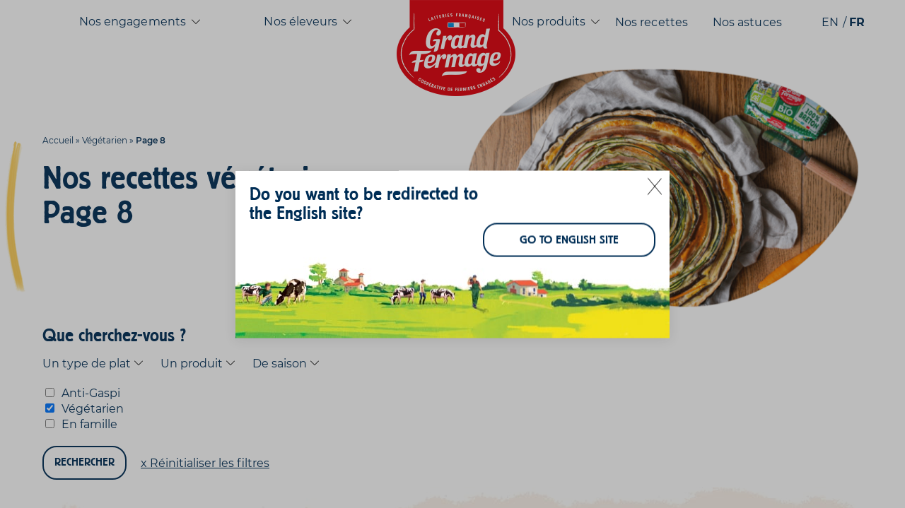

--- FILE ---
content_type: text/html; charset=UTF-8
request_url: https://www.grand-fermage.fr/vegetarien/page/8/
body_size: 16741
content:

    <!DOCTYPE html>
<html class="no-js" lang="fr-FR">
    <head><meta charset="UTF-8"/><script>if(navigator.userAgent.match(/MSIE|Internet Explorer/i)||navigator.userAgent.match(/Trident\/7\..*?rv:11/i)){var href=document.location.href;if(!href.match(/[?&]nowprocket/)){if(href.indexOf("?")==-1){if(href.indexOf("#")==-1){document.location.href=href+"?nowprocket=1"}else{document.location.href=href.replace("#","?nowprocket=1#")}}else{if(href.indexOf("#")==-1){document.location.href=href+"&nowprocket=1"}else{document.location.href=href.replace("#","&nowprocket=1#")}}}}</script><script>(()=>{class RocketLazyLoadScripts{constructor(){this.v="2.0.2",this.userEvents=["keydown","keyup","mousedown","mouseup","mousemove","mouseover","mouseenter","mouseout","mouseleave","touchmove","touchstart","touchend","touchcancel","wheel","click","dblclick","input","visibilitychange"],this.attributeEvents=["onblur","onclick","oncontextmenu","ondblclick","onfocus","onmousedown","onmouseenter","onmouseleave","onmousemove","onmouseout","onmouseover","onmouseup","onmousewheel","onscroll","onsubmit"]}async t(){this.i(),this.o(),/iP(ad|hone)/.test(navigator.userAgent)&&this.h(),this.u(),this.l(this),this.m(),this.k(this),this.p(this),this._(),await Promise.all([this.R(),this.L()]),this.lastBreath=Date.now(),this.S(this),this.P(),this.D(),this.O(),this.M(),await this.C(this.delayedScripts.normal),await this.C(this.delayedScripts.defer),await this.C(this.delayedScripts.async),this.T("domReady"),await this.F(),await this.j(),await this.I(),this.T("windowLoad"),await this.A(),window.dispatchEvent(new Event("rocket-allScriptsLoaded")),this.everythingLoaded=!0,this.lastTouchEnd&&await new Promise((t=>setTimeout(t,500-Date.now()+this.lastTouchEnd))),this.H(),this.T("all"),this.U(),this.W()}i(){this.CSPIssue=sessionStorage.getItem("rocketCSPIssue"),document.addEventListener("securitypolicyviolation",(t=>{this.CSPIssue||"script-src-elem"!==t.violatedDirective||"data"!==t.blockedURI||(this.CSPIssue=!0,sessionStorage.setItem("rocketCSPIssue",!0))}),{isRocket:!0})}o(){window.addEventListener("pageshow",(t=>{this.persisted=t.persisted,this.realWindowLoadedFired=!0}),{isRocket:!0}),window.addEventListener("pagehide",(()=>{this.onFirstUserAction=null}),{isRocket:!0})}h(){let t;function e(e){t=e}window.addEventListener("touchstart",e,{isRocket:!0}),window.addEventListener("touchend",(function i(o){Math.abs(o.changedTouches[0].pageX-t.changedTouches[0].pageX)<10&&Math.abs(o.changedTouches[0].pageY-t.changedTouches[0].pageY)<10&&o.timeStamp-t.timeStamp<200&&(o.target.dispatchEvent(new PointerEvent("click",{target:o.target,bubbles:!0,cancelable:!0})),event.preventDefault(),window.removeEventListener("touchstart",e,{isRocket:!0}),window.removeEventListener("touchend",i,{isRocket:!0}))}),{isRocket:!0})}q(t){this.userActionTriggered||("mousemove"!==t.type||this.firstMousemoveIgnored?"keyup"===t.type||"mouseover"===t.type||"mouseout"===t.type||(this.userActionTriggered=!0,this.onFirstUserAction&&this.onFirstUserAction()):this.firstMousemoveIgnored=!0),"click"===t.type&&t.preventDefault(),this.savedUserEvents.length>0&&(t.stopPropagation(),t.stopImmediatePropagation()),"touchstart"===this.lastEvent&&"touchend"===t.type&&(this.lastTouchEnd=Date.now()),"click"===t.type&&(this.lastTouchEnd=0),this.lastEvent=t.type,this.savedUserEvents.push(t)}u(){this.savedUserEvents=[],this.userEventHandler=this.q.bind(this),this.userEvents.forEach((t=>window.addEventListener(t,this.userEventHandler,{passive:!1,isRocket:!0})))}U(){this.userEvents.forEach((t=>window.removeEventListener(t,this.userEventHandler,{passive:!1,isRocket:!0}))),this.savedUserEvents.forEach((t=>{t.target.dispatchEvent(new window[t.constructor.name](t.type,t))}))}m(){this.eventsMutationObserver=new MutationObserver((t=>{const e="return false";for(const i of t){if("attributes"===i.type){const t=i.target.getAttribute(i.attributeName);t&&t!==e&&(i.target.setAttribute("data-rocket-"+i.attributeName,t),i.target.setAttribute(i.attributeName,e))}"childList"===i.type&&i.addedNodes.forEach((t=>{if(t.nodeType===Node.ELEMENT_NODE)for(const i of t.attributes)this.attributeEvents.includes(i.name)&&i.value&&""!==i.value&&(t.setAttribute("data-rocket-"+i.name,i.value),t.setAttribute(i.name,e))}))}})),this.eventsMutationObserver.observe(document,{subtree:!0,childList:!0,attributeFilter:this.attributeEvents})}H(){this.eventsMutationObserver.disconnect(),this.attributeEvents.forEach((t=>{document.querySelectorAll("[data-rocket-"+t+"]").forEach((e=>{e.setAttribute(t,e.getAttribute("data-rocket-"+t)),e.removeAttribute("data-rocket-"+t)}))}))}k(t){Object.defineProperty(HTMLElement.prototype,"onclick",{get(){return this.rocketonclick},set(e){this.rocketonclick=e,this.setAttribute(t.everythingLoaded?"onclick":"data-rocket-onclick","this.rocketonclick(event)")}})}S(t){function e(e,i){let o=e[i];e[i]=null,Object.defineProperty(e,i,{get:()=>o,set(s){t.everythingLoaded?o=s:e["rocket"+i]=o=s}})}e(document,"onreadystatechange"),e(window,"onload"),e(window,"onpageshow");try{Object.defineProperty(document,"readyState",{get:()=>t.rocketReadyState,set(e){t.rocketReadyState=e},configurable:!0}),document.readyState="loading"}catch(t){console.log("WPRocket DJE readyState conflict, bypassing")}}l(t){this.originalAddEventListener=EventTarget.prototype.addEventListener,this.originalRemoveEventListener=EventTarget.prototype.removeEventListener,this.savedEventListeners=[],EventTarget.prototype.addEventListener=function(e,i,o){o&&o.isRocket||!t.B(e,this)&&!t.userEvents.includes(e)||t.B(e,this)&&!t.userActionTriggered||e.startsWith("rocket-")?t.originalAddEventListener.call(this,e,i,o):t.savedEventListeners.push({target:this,remove:!1,type:e,func:i,options:o})},EventTarget.prototype.removeEventListener=function(e,i,o){o&&o.isRocket||!t.B(e,this)&&!t.userEvents.includes(e)||t.B(e,this)&&!t.userActionTriggered||e.startsWith("rocket-")?t.originalRemoveEventListener.call(this,e,i,o):t.savedEventListeners.push({target:this,remove:!0,type:e,func:i,options:o})}}T(t){"all"===t&&(EventTarget.prototype.addEventListener=this.originalAddEventListener,EventTarget.prototype.removeEventListener=this.originalRemoveEventListener),this.savedEventListeners=this.savedEventListeners.filter((e=>{let i=e.type,o=e.target||window;return"domReady"===t&&"DOMContentLoaded"!==i&&"readystatechange"!==i||("windowLoad"===t&&"load"!==i&&"readystatechange"!==i&&"pageshow"!==i||(this.B(i,o)&&(i="rocket-"+i),e.remove?o.removeEventListener(i,e.func,e.options):o.addEventListener(i,e.func,e.options),!1))}))}p(t){let e;function i(e){return t.everythingLoaded?e:e.split(" ").map((t=>"load"===t||t.startsWith("load.")?"rocket-jquery-load":t)).join(" ")}function o(o){function s(e){const s=o.fn[e];o.fn[e]=o.fn.init.prototype[e]=function(){return this[0]===window&&t.userActionTriggered&&("string"==typeof arguments[0]||arguments[0]instanceof String?arguments[0]=i(arguments[0]):"object"==typeof arguments[0]&&Object.keys(arguments[0]).forEach((t=>{const e=arguments[0][t];delete arguments[0][t],arguments[0][i(t)]=e}))),s.apply(this,arguments),this}}if(o&&o.fn&&!t.allJQueries.includes(o)){const e={DOMContentLoaded:[],"rocket-DOMContentLoaded":[]};for(const t in e)document.addEventListener(t,(()=>{e[t].forEach((t=>t()))}),{isRocket:!0});o.fn.ready=o.fn.init.prototype.ready=function(i){function s(){parseInt(o.fn.jquery)>2?setTimeout((()=>i.bind(document)(o))):i.bind(document)(o)}return t.realDomReadyFired?!t.userActionTriggered||t.fauxDomReadyFired?s():e["rocket-DOMContentLoaded"].push(s):e.DOMContentLoaded.push(s),o([])},s("on"),s("one"),s("off"),t.allJQueries.push(o)}e=o}t.allJQueries=[],o(window.jQuery),Object.defineProperty(window,"jQuery",{get:()=>e,set(t){o(t)}})}P(){const t=new Map;document.write=document.writeln=function(e){const i=document.currentScript,o=document.createRange(),s=i.parentElement;let n=t.get(i);void 0===n&&(n=i.nextSibling,t.set(i,n));const a=document.createDocumentFragment();o.setStart(a,0),a.appendChild(o.createContextualFragment(e)),s.insertBefore(a,n)}}async R(){return new Promise((t=>{this.userActionTriggered?t():this.onFirstUserAction=t}))}async L(){return new Promise((t=>{document.addEventListener("DOMContentLoaded",(()=>{this.realDomReadyFired=!0,t()}),{isRocket:!0})}))}async I(){return this.realWindowLoadedFired?Promise.resolve():new Promise((t=>{window.addEventListener("load",t,{isRocket:!0})}))}M(){this.pendingScripts=[];this.scriptsMutationObserver=new MutationObserver((t=>{for(const e of t)e.addedNodes.forEach((t=>{"SCRIPT"!==t.tagName||t.noModule||t.isWPRocket||this.pendingScripts.push({script:t,promise:new Promise((e=>{const i=()=>{const i=this.pendingScripts.findIndex((e=>e.script===t));i>=0&&this.pendingScripts.splice(i,1),e()};t.addEventListener("load",i,{isRocket:!0}),t.addEventListener("error",i,{isRocket:!0}),setTimeout(i,1e3)}))})}))})),this.scriptsMutationObserver.observe(document,{childList:!0,subtree:!0})}async j(){await this.J(),this.pendingScripts.length?(await this.pendingScripts[0].promise,await this.j()):this.scriptsMutationObserver.disconnect()}D(){this.delayedScripts={normal:[],async:[],defer:[]},document.querySelectorAll("script[type$=rocketlazyloadscript]").forEach((t=>{t.hasAttribute("data-rocket-src")?t.hasAttribute("async")&&!1!==t.async?this.delayedScripts.async.push(t):t.hasAttribute("defer")&&!1!==t.defer||"module"===t.getAttribute("data-rocket-type")?this.delayedScripts.defer.push(t):this.delayedScripts.normal.push(t):this.delayedScripts.normal.push(t)}))}async _(){await this.L();let t=[];document.querySelectorAll("script[type$=rocketlazyloadscript][data-rocket-src]").forEach((e=>{let i=e.getAttribute("data-rocket-src");if(i&&!i.startsWith("data:")){i.startsWith("//")&&(i=location.protocol+i);try{const o=new URL(i).origin;o!==location.origin&&t.push({src:o,crossOrigin:e.crossOrigin||"module"===e.getAttribute("data-rocket-type")})}catch(t){}}})),t=[...new Map(t.map((t=>[JSON.stringify(t),t]))).values()],this.N(t,"preconnect")}async $(t){if(await this.G(),!0!==t.noModule||!("noModule"in HTMLScriptElement.prototype))return new Promise((e=>{let i;function o(){(i||t).setAttribute("data-rocket-status","executed"),e()}try{if(navigator.userAgent.includes("Firefox/")||""===navigator.vendor||this.CSPIssue)i=document.createElement("script"),[...t.attributes].forEach((t=>{let e=t.nodeName;"type"!==e&&("data-rocket-type"===e&&(e="type"),"data-rocket-src"===e&&(e="src"),i.setAttribute(e,t.nodeValue))})),t.text&&(i.text=t.text),t.nonce&&(i.nonce=t.nonce),i.hasAttribute("src")?(i.addEventListener("load",o,{isRocket:!0}),i.addEventListener("error",(()=>{i.setAttribute("data-rocket-status","failed-network"),e()}),{isRocket:!0}),setTimeout((()=>{i.isConnected||e()}),1)):(i.text=t.text,o()),i.isWPRocket=!0,t.parentNode.replaceChild(i,t);else{const i=t.getAttribute("data-rocket-type"),s=t.getAttribute("data-rocket-src");i?(t.type=i,t.removeAttribute("data-rocket-type")):t.removeAttribute("type"),t.addEventListener("load",o,{isRocket:!0}),t.addEventListener("error",(i=>{this.CSPIssue&&i.target.src.startsWith("data:")?(console.log("WPRocket: CSP fallback activated"),t.removeAttribute("src"),this.$(t).then(e)):(t.setAttribute("data-rocket-status","failed-network"),e())}),{isRocket:!0}),s?(t.fetchPriority="high",t.removeAttribute("data-rocket-src"),t.src=s):t.src="data:text/javascript;base64,"+window.btoa(unescape(encodeURIComponent(t.text)))}}catch(i){t.setAttribute("data-rocket-status","failed-transform"),e()}}));t.setAttribute("data-rocket-status","skipped")}async C(t){const e=t.shift();return e?(e.isConnected&&await this.$(e),this.C(t)):Promise.resolve()}O(){this.N([...this.delayedScripts.normal,...this.delayedScripts.defer,...this.delayedScripts.async],"preload")}N(t,e){this.trash=this.trash||[];let i=!0;var o=document.createDocumentFragment();t.forEach((t=>{const s=t.getAttribute&&t.getAttribute("data-rocket-src")||t.src;if(s&&!s.startsWith("data:")){const n=document.createElement("link");n.href=s,n.rel=e,"preconnect"!==e&&(n.as="script",n.fetchPriority=i?"high":"low"),t.getAttribute&&"module"===t.getAttribute("data-rocket-type")&&(n.crossOrigin=!0),t.crossOrigin&&(n.crossOrigin=t.crossOrigin),t.integrity&&(n.integrity=t.integrity),t.nonce&&(n.nonce=t.nonce),o.appendChild(n),this.trash.push(n),i=!1}})),document.head.appendChild(o)}W(){this.trash.forEach((t=>t.remove()))}async F(){try{document.readyState="interactive"}catch(t){}this.fauxDomReadyFired=!0;try{await this.G(),document.dispatchEvent(new Event("rocket-readystatechange")),await this.G(),document.rocketonreadystatechange&&document.rocketonreadystatechange(),await this.G(),document.dispatchEvent(new Event("rocket-DOMContentLoaded")),await this.G(),window.dispatchEvent(new Event("rocket-DOMContentLoaded"))}catch(t){console.error(t)}}async A(){try{document.readyState="complete"}catch(t){}try{await this.G(),document.dispatchEvent(new Event("rocket-readystatechange")),await this.G(),document.rocketonreadystatechange&&document.rocketonreadystatechange(),await this.G(),window.dispatchEvent(new Event("rocket-load")),await this.G(),window.rocketonload&&window.rocketonload(),await this.G(),this.allJQueries.forEach((t=>t(window).trigger("rocket-jquery-load"))),await this.G();const t=new Event("rocket-pageshow");t.persisted=this.persisted,window.dispatchEvent(t),await this.G(),window.rocketonpageshow&&window.rocketonpageshow({persisted:this.persisted})}catch(t){console.error(t)}}async G(){Date.now()-this.lastBreath>45&&(await this.J(),this.lastBreath=Date.now())}async J(){return document.hidden?new Promise((t=>setTimeout(t))):new Promise((t=>requestAnimationFrame(t)))}B(t,e){return e===document&&"readystatechange"===t||(e===document&&"DOMContentLoaded"===t||(e===window&&"DOMContentLoaded"===t||(e===window&&"load"===t||e===window&&"pageshow"===t)))}static run(){(new RocketLazyLoadScripts).t()}}RocketLazyLoadScripts.run()})();</script>
        

        
        
                <link rel="preload" href="https://www.grand-fermage.fr/wp-content/themes/grandfermage/assets/fonts/subset-BerlinerGrotesk-Medium.woff2" as="font" type="font/woff2" crossorigin>

        <meta http-equiv="X-UA-Compatible" content="IE=edge">
        <meta name="viewport" content="width=device-width, initial-scale=1.0">

        <meta name='robots' content='index, follow, max-image-preview:large, max-snippet:-1, max-video-preview:-1' />
	<style>img:is([sizes="auto" i], [sizes^="auto," i]) { contain-intrinsic-size: 3000px 1500px }</style>
	
	<!-- This site is optimized with the Yoast SEO plugin v26.5 - https://yoast.com/wordpress/plugins/seo/ -->
	<title>Recettes végétariennes - Idées recettes végé - Grand Fermage - Page 8</title>
	<meta name="description" content="Laissez-vous inspirer par nos recettes végétariennes et gourmandes ! Découvrez toutes nos idées recettes végétariennes faciles et rapides. - Page 8" />
	<link rel="canonical" href="https://www.grand-fermage.fr/vegetarien/page/8/" />
	<link rel="prev" href="https://www.grand-fermage.fr/vegetarien/page/7/" />
	<link rel="next" href="https://www.grand-fermage.fr/vegetarien/page/9/" />
	<meta property="og:locale" content="fr_FR" />
	<meta property="og:type" content="article" />
	<meta property="og:title" content="Recettes végétariennes - Idées recettes végé - Grand Fermage" />
	<meta property="og:description" content="Laissez-vous inspirer par nos recettes végétariennes et gourmandes ! Découvrez toutes nos idées recettes végétariennes faciles et rapides." />
	<meta property="og:url" content="https://www.grand-fermage.fr/vegetarien/" />
	<meta property="og:site_name" content="Grand Fermage - Beurres doux, salés, demi-sel, AOP, bio &amp; fromages panés" />
	<meta name="twitter:card" content="summary_large_image" />
	<script type="application/ld+json" class="yoast-schema-graph">{"@context":"https://schema.org","@graph":[{"@type":"CollectionPage","@id":"https://www.grand-fermage.fr/vegetarien/","url":"https://www.grand-fermage.fr/vegetarien/page/8/","name":"Recettes végétariennes - Idées recettes végé - Grand Fermage","isPartOf":{"@id":"https://www.grand-fermage.fr/#website"},"primaryImageOfPage":{"@id":"https://www.grand-fermage.fr/vegetarien/page/8/#primaryimage"},"image":{"@id":"https://www.grand-fermage.fr/vegetarien/page/8/#primaryimage"},"thumbnailUrl":"https://www.grand-fermage.fr/wp-content/uploads/2022/09/quatre-quarts-beurre-grand-fermage-1.jpg","description":"Laissez-vous inspirer par nos recettes végétariennes et gourmandes ! Découvrez toutes nos idées recettes végétariennes faciles et rapides.","breadcrumb":{"@id":"https://www.grand-fermage.fr/vegetarien/page/8/#breadcrumb"},"inLanguage":"fr-FR"},{"@type":"ImageObject","inLanguage":"fr-FR","@id":"https://www.grand-fermage.fr/vegetarien/page/8/#primaryimage","url":"https://www.grand-fermage.fr/wp-content/uploads/2022/09/quatre-quarts-beurre-grand-fermage-1.jpg","contentUrl":"https://www.grand-fermage.fr/wp-content/uploads/2022/09/quatre-quarts-beurre-grand-fermage-1.jpg","width":735,"height":489},{"@type":"BreadcrumbList","@id":"https://www.grand-fermage.fr/vegetarien/page/8/#breadcrumb","itemListElement":[{"@type":"ListItem","position":1,"name":"Accueil","item":"https://www.grand-fermage.fr/"},{"@type":"ListItem","position":2,"name":"Végétarien"}]},{"@type":"WebSite","@id":"https://www.grand-fermage.fr/#website","url":"https://www.grand-fermage.fr/","name":"Grand Fermage - Beurres doux, salés, demi-sel, AOP, bio &amp; fromages panés","description":"Beurres doux, salés, demi-sel, AOP, bio &amp; fromages panés","publisher":{"@id":"https://www.grand-fermage.fr/#organization"},"potentialAction":[{"@type":"SearchAction","target":{"@type":"EntryPoint","urlTemplate":"https://www.grand-fermage.fr/?s={search_term_string}"},"query-input":{"@type":"PropertyValueSpecification","valueRequired":true,"valueName":"search_term_string"}}],"inLanguage":"fr-FR"},{"@type":"Organization","@id":"https://www.grand-fermage.fr/#organization","name":"Grand Fermage - Beurres doux, salés, demi-sel, AOP, bio &amp; fromages panés","url":"https://www.grand-fermage.fr/","logo":{"@type":"ImageObject","inLanguage":"fr-FR","@id":"https://www.grand-fermage.fr/#/schema/logo/image/","url":"https://www.grand-fermage.fr/wp-content/uploads/2020/09/marque-gf-france-22x.png","contentUrl":"https://www.grand-fermage.fr/wp-content/uploads/2020/09/marque-gf-france-22x.png","width":336,"height":272,"caption":"Grand Fermage - Beurres doux, salés, demi-sel, AOP, bio &amp; fromages panés"},"image":{"@id":"https://www.grand-fermage.fr/#/schema/logo/image/"}}]}</script>
	<!-- / Yoast SEO plugin. -->


<link rel='dns-prefetch' href='//hcaptcha.com' />

<link rel='stylesheet' id='wp-block-library-css' href='https://www.grand-fermage.fr/wp-includes/css/dist/block-library/style.min.css?ver=0535d0' media='all' />
<style id='classic-theme-styles-inline-css'>
/*! This file is auto-generated */
.wp-block-button__link{color:#fff;background-color:#32373c;border-radius:9999px;box-shadow:none;text-decoration:none;padding:calc(.667em + 2px) calc(1.333em + 2px);font-size:1.125em}.wp-block-file__button{background:#32373c;color:#fff;text-decoration:none}
</style>
<style id='global-styles-inline-css'>
:root{--wp--preset--aspect-ratio--square: 1;--wp--preset--aspect-ratio--4-3: 4/3;--wp--preset--aspect-ratio--3-4: 3/4;--wp--preset--aspect-ratio--3-2: 3/2;--wp--preset--aspect-ratio--2-3: 2/3;--wp--preset--aspect-ratio--16-9: 16/9;--wp--preset--aspect-ratio--9-16: 9/16;--wp--preset--color--black: #000000;--wp--preset--color--cyan-bluish-gray: #abb8c3;--wp--preset--color--white: #ffffff;--wp--preset--color--pale-pink: #f78da7;--wp--preset--color--vivid-red: #cf2e2e;--wp--preset--color--luminous-vivid-orange: #ff6900;--wp--preset--color--luminous-vivid-amber: #fcb900;--wp--preset--color--light-green-cyan: #7bdcb5;--wp--preset--color--vivid-green-cyan: #00d084;--wp--preset--color--pale-cyan-blue: #8ed1fc;--wp--preset--color--vivid-cyan-blue: #0693e3;--wp--preset--color--vivid-purple: #9b51e0;--wp--preset--gradient--vivid-cyan-blue-to-vivid-purple: linear-gradient(135deg,rgba(6,147,227,1) 0%,rgb(155,81,224) 100%);--wp--preset--gradient--light-green-cyan-to-vivid-green-cyan: linear-gradient(135deg,rgb(122,220,180) 0%,rgb(0,208,130) 100%);--wp--preset--gradient--luminous-vivid-amber-to-luminous-vivid-orange: linear-gradient(135deg,rgba(252,185,0,1) 0%,rgba(255,105,0,1) 100%);--wp--preset--gradient--luminous-vivid-orange-to-vivid-red: linear-gradient(135deg,rgba(255,105,0,1) 0%,rgb(207,46,46) 100%);--wp--preset--gradient--very-light-gray-to-cyan-bluish-gray: linear-gradient(135deg,rgb(238,238,238) 0%,rgb(169,184,195) 100%);--wp--preset--gradient--cool-to-warm-spectrum: linear-gradient(135deg,rgb(74,234,220) 0%,rgb(151,120,209) 20%,rgb(207,42,186) 40%,rgb(238,44,130) 60%,rgb(251,105,98) 80%,rgb(254,248,76) 100%);--wp--preset--gradient--blush-light-purple: linear-gradient(135deg,rgb(255,206,236) 0%,rgb(152,150,240) 100%);--wp--preset--gradient--blush-bordeaux: linear-gradient(135deg,rgb(254,205,165) 0%,rgb(254,45,45) 50%,rgb(107,0,62) 100%);--wp--preset--gradient--luminous-dusk: linear-gradient(135deg,rgb(255,203,112) 0%,rgb(199,81,192) 50%,rgb(65,88,208) 100%);--wp--preset--gradient--pale-ocean: linear-gradient(135deg,rgb(255,245,203) 0%,rgb(182,227,212) 50%,rgb(51,167,181) 100%);--wp--preset--gradient--electric-grass: linear-gradient(135deg,rgb(202,248,128) 0%,rgb(113,206,126) 100%);--wp--preset--gradient--midnight: linear-gradient(135deg,rgb(2,3,129) 0%,rgb(40,116,252) 100%);--wp--preset--font-size--small: 13px;--wp--preset--font-size--medium: 20px;--wp--preset--font-size--large: 36px;--wp--preset--font-size--x-large: 42px;--wp--preset--spacing--20: 0.44rem;--wp--preset--spacing--30: 0.67rem;--wp--preset--spacing--40: 1rem;--wp--preset--spacing--50: 1.5rem;--wp--preset--spacing--60: 2.25rem;--wp--preset--spacing--70: 3.38rem;--wp--preset--spacing--80: 5.06rem;--wp--preset--shadow--natural: 6px 6px 9px rgba(0, 0, 0, 0.2);--wp--preset--shadow--deep: 12px 12px 50px rgba(0, 0, 0, 0.4);--wp--preset--shadow--sharp: 6px 6px 0px rgba(0, 0, 0, 0.2);--wp--preset--shadow--outlined: 6px 6px 0px -3px rgba(255, 255, 255, 1), 6px 6px rgba(0, 0, 0, 1);--wp--preset--shadow--crisp: 6px 6px 0px rgba(0, 0, 0, 1);}:where(.is-layout-flex){gap: 0.5em;}:where(.is-layout-grid){gap: 0.5em;}body .is-layout-flex{display: flex;}.is-layout-flex{flex-wrap: wrap;align-items: center;}.is-layout-flex > :is(*, div){margin: 0;}body .is-layout-grid{display: grid;}.is-layout-grid > :is(*, div){margin: 0;}:where(.wp-block-columns.is-layout-flex){gap: 2em;}:where(.wp-block-columns.is-layout-grid){gap: 2em;}:where(.wp-block-post-template.is-layout-flex){gap: 1.25em;}:where(.wp-block-post-template.is-layout-grid){gap: 1.25em;}.has-black-color{color: var(--wp--preset--color--black) !important;}.has-cyan-bluish-gray-color{color: var(--wp--preset--color--cyan-bluish-gray) !important;}.has-white-color{color: var(--wp--preset--color--white) !important;}.has-pale-pink-color{color: var(--wp--preset--color--pale-pink) !important;}.has-vivid-red-color{color: var(--wp--preset--color--vivid-red) !important;}.has-luminous-vivid-orange-color{color: var(--wp--preset--color--luminous-vivid-orange) !important;}.has-luminous-vivid-amber-color{color: var(--wp--preset--color--luminous-vivid-amber) !important;}.has-light-green-cyan-color{color: var(--wp--preset--color--light-green-cyan) !important;}.has-vivid-green-cyan-color{color: var(--wp--preset--color--vivid-green-cyan) !important;}.has-pale-cyan-blue-color{color: var(--wp--preset--color--pale-cyan-blue) !important;}.has-vivid-cyan-blue-color{color: var(--wp--preset--color--vivid-cyan-blue) !important;}.has-vivid-purple-color{color: var(--wp--preset--color--vivid-purple) !important;}.has-black-background-color{background-color: var(--wp--preset--color--black) !important;}.has-cyan-bluish-gray-background-color{background-color: var(--wp--preset--color--cyan-bluish-gray) !important;}.has-white-background-color{background-color: var(--wp--preset--color--white) !important;}.has-pale-pink-background-color{background-color: var(--wp--preset--color--pale-pink) !important;}.has-vivid-red-background-color{background-color: var(--wp--preset--color--vivid-red) !important;}.has-luminous-vivid-orange-background-color{background-color: var(--wp--preset--color--luminous-vivid-orange) !important;}.has-luminous-vivid-amber-background-color{background-color: var(--wp--preset--color--luminous-vivid-amber) !important;}.has-light-green-cyan-background-color{background-color: var(--wp--preset--color--light-green-cyan) !important;}.has-vivid-green-cyan-background-color{background-color: var(--wp--preset--color--vivid-green-cyan) !important;}.has-pale-cyan-blue-background-color{background-color: var(--wp--preset--color--pale-cyan-blue) !important;}.has-vivid-cyan-blue-background-color{background-color: var(--wp--preset--color--vivid-cyan-blue) !important;}.has-vivid-purple-background-color{background-color: var(--wp--preset--color--vivid-purple) !important;}.has-black-border-color{border-color: var(--wp--preset--color--black) !important;}.has-cyan-bluish-gray-border-color{border-color: var(--wp--preset--color--cyan-bluish-gray) !important;}.has-white-border-color{border-color: var(--wp--preset--color--white) !important;}.has-pale-pink-border-color{border-color: var(--wp--preset--color--pale-pink) !important;}.has-vivid-red-border-color{border-color: var(--wp--preset--color--vivid-red) !important;}.has-luminous-vivid-orange-border-color{border-color: var(--wp--preset--color--luminous-vivid-orange) !important;}.has-luminous-vivid-amber-border-color{border-color: var(--wp--preset--color--luminous-vivid-amber) !important;}.has-light-green-cyan-border-color{border-color: var(--wp--preset--color--light-green-cyan) !important;}.has-vivid-green-cyan-border-color{border-color: var(--wp--preset--color--vivid-green-cyan) !important;}.has-pale-cyan-blue-border-color{border-color: var(--wp--preset--color--pale-cyan-blue) !important;}.has-vivid-cyan-blue-border-color{border-color: var(--wp--preset--color--vivid-cyan-blue) !important;}.has-vivid-purple-border-color{border-color: var(--wp--preset--color--vivid-purple) !important;}.has-vivid-cyan-blue-to-vivid-purple-gradient-background{background: var(--wp--preset--gradient--vivid-cyan-blue-to-vivid-purple) !important;}.has-light-green-cyan-to-vivid-green-cyan-gradient-background{background: var(--wp--preset--gradient--light-green-cyan-to-vivid-green-cyan) !important;}.has-luminous-vivid-amber-to-luminous-vivid-orange-gradient-background{background: var(--wp--preset--gradient--luminous-vivid-amber-to-luminous-vivid-orange) !important;}.has-luminous-vivid-orange-to-vivid-red-gradient-background{background: var(--wp--preset--gradient--luminous-vivid-orange-to-vivid-red) !important;}.has-very-light-gray-to-cyan-bluish-gray-gradient-background{background: var(--wp--preset--gradient--very-light-gray-to-cyan-bluish-gray) !important;}.has-cool-to-warm-spectrum-gradient-background{background: var(--wp--preset--gradient--cool-to-warm-spectrum) !important;}.has-blush-light-purple-gradient-background{background: var(--wp--preset--gradient--blush-light-purple) !important;}.has-blush-bordeaux-gradient-background{background: var(--wp--preset--gradient--blush-bordeaux) !important;}.has-luminous-dusk-gradient-background{background: var(--wp--preset--gradient--luminous-dusk) !important;}.has-pale-ocean-gradient-background{background: var(--wp--preset--gradient--pale-ocean) !important;}.has-electric-grass-gradient-background{background: var(--wp--preset--gradient--electric-grass) !important;}.has-midnight-gradient-background{background: var(--wp--preset--gradient--midnight) !important;}.has-small-font-size{font-size: var(--wp--preset--font-size--small) !important;}.has-medium-font-size{font-size: var(--wp--preset--font-size--medium) !important;}.has-large-font-size{font-size: var(--wp--preset--font-size--large) !important;}.has-x-large-font-size{font-size: var(--wp--preset--font-size--x-large) !important;}
:where(.wp-block-post-template.is-layout-flex){gap: 1.25em;}:where(.wp-block-post-template.is-layout-grid){gap: 1.25em;}
:where(.wp-block-columns.is-layout-flex){gap: 2em;}:where(.wp-block-columns.is-layout-grid){gap: 2em;}
:root :where(.wp-block-pullquote){font-size: 1.5em;line-height: 1.6;}
</style>
<link data-minify="1" rel='stylesheet' id='Main_css-css' href='https://www.grand-fermage.fr/wp-content/cache/min/1/wp-content/themes/grandfermage/assets/css/main.css?ver=1750320912' media='all' />
<style>
.h-captcha{position:relative;display:block;margin-bottom:2rem;padding:0;clear:both}.h-captcha[data-size="normal"]{width:302px;height:76px}.h-captcha[data-size="compact"]{width:158px;height:138px}.h-captcha[data-size="invisible"]{display:none}.h-captcha iframe{z-index:1}.h-captcha::before{content:"";display:block;position:absolute;top:0;left:0;background:url(https://www.grand-fermage.fr/wp-content/plugins/hcaptcha-for-forms-and-more/assets/images/hcaptcha-div-logo.svg) no-repeat;border:1px solid #fff0;border-radius:4px;box-sizing:border-box}.h-captcha::after{content:"The hCaptcha loading is delayed until user interaction.";font-family:-apple-system,system-ui,BlinkMacSystemFont,"Segoe UI",Roboto,Oxygen,Ubuntu,"Helvetica Neue",Arial,sans-serif;font-size:10px;font-weight:500;position:absolute;top:0;bottom:0;left:0;right:0;box-sizing:border-box;color:#bf1722;opacity:0}.h-captcha:not(:has(iframe))::after{animation:hcap-msg-fade-in .3s ease forwards;animation-delay:2s}.h-captcha:has(iframe)::after{animation:none;opacity:0}@keyframes hcap-msg-fade-in{to{opacity:1}}.h-captcha[data-size="normal"]::before{width:302px;height:76px;background-position:93.8% 28%}.h-captcha[data-size="normal"]::after{width:302px;height:76px;display:flex;flex-wrap:wrap;align-content:center;line-height:normal;padding:0 75px 0 10px}.h-captcha[data-size="compact"]::before{width:158px;height:138px;background-position:49.9% 78.8%}.h-captcha[data-size="compact"]::after{width:158px;height:138px;text-align:center;line-height:normal;padding:24px 10px 10px 10px}.h-captcha[data-theme="light"]::before,body.is-light-theme .h-captcha[data-theme="auto"]::before,.h-captcha[data-theme="auto"]::before{background-color:#fafafa;border:1px solid #e0e0e0}.h-captcha[data-theme="dark"]::before,body.is-dark-theme .h-captcha[data-theme="auto"]::before,html.wp-dark-mode-active .h-captcha[data-theme="auto"]::before,html.drdt-dark-mode .h-captcha[data-theme="auto"]::before{background-image:url(https://www.grand-fermage.fr/wp-content/plugins/hcaptcha-for-forms-and-more/assets/images/hcaptcha-div-logo-white.svg);background-repeat:no-repeat;background-color:#333;border:1px solid #f5f5f5}@media (prefers-color-scheme:dark){.h-captcha[data-theme="auto"]::before{background-image:url(https://www.grand-fermage.fr/wp-content/plugins/hcaptcha-for-forms-and-more/assets/images/hcaptcha-div-logo-white.svg);background-repeat:no-repeat;background-color:#333;border:1px solid #f5f5f5}}.h-captcha[data-theme="custom"]::before{background-color:initial}.h-captcha[data-size="invisible"]::before,.h-captcha[data-size="invisible"]::after{display:none}.h-captcha iframe{position:relative}div[style*="z-index: 2147483647"] div[style*="border-width: 11px"][style*="position: absolute"][style*="pointer-events: none"]{border-style:none}
</style>
<script type="rocketlazyloadscript">document.documentElement.className += " js";</script>
<link rel="icon" href="https://www.grand-fermage.fr/wp-content/uploads/2020/09/cropped-android-chrome-512x512-1-150x150.png" sizes="32x32" />
<link rel="icon" href="https://www.grand-fermage.fr/wp-content/uploads/2020/09/cropped-android-chrome-512x512-1-208x208.png" sizes="192x192" />
<link rel="apple-touch-icon" href="https://www.grand-fermage.fr/wp-content/uploads/2020/09/cropped-android-chrome-512x512-1-190x190.png" />
<meta name="msapplication-TileImage" content="https://www.grand-fermage.fr/wp-content/uploads/2020/09/cropped-android-chrome-512x512-1-300x300.png" />

    
    <!-- Google Tag Manager -->
    <script type="rocketlazyloadscript">(function(w,d,s,l,i){w[l]=w[l]||[];w[l].push({'gtm.start':
    new Date().getTime(),event:'gtm.js'});var f=d.getElementsByTagName(s)[0],
    j=d.createElement(s),dl=l!='dataLayer'?'&l='+l:'';j.async=true;j.src=
    'https://www.googletagmanager.com/gtm.js?id='+i+dl;f.parentNode.insertBefore(j,f);
    })(window,document,'script','dataLayer','GTM-PFPSPXK');</script>
    <!-- End Google Tag Manager -->

<meta name="generator" content="WP Rocket 3.18.2" data-wpr-features="wpr_delay_js wpr_defer_js wpr_minify_js wpr_minify_css wpr_desktop" /></head>

<body class="archive paged tax-tag_recipe term-vegetarien term-262 wp-custom-logo paged-8 wp-theme-grandfermage">

	<!-- DIDOMI -->
	<script type="rocketlazyloadscript" data-rocket-type="text/javascript">(function(){(function(e,r){var t=document.createElement("link");t.rel="preconnect";t.as="script";var n=document.createElement("link");n.rel="dns-prefetch";n.as="script";var i=document.createElement("script");i.id="spcloader";i.type="text/javascript";i["async"]=true;i.charset="utf-8";var o="https://sdk.privacy-center.org/"+e+"/loader.js?target_type=notice&target="+r;if(window.didomiConfig&&window.didomiConfig.user){var a=window.didomiConfig.user;var c=a.country;var d=a.region;if(c){o=o+"&country="+c;if(d){o=o+"&region="+d}}}t.href="https://sdk.privacy-center.org/";n.href="https://sdk.privacy-center.org/";i.src=o;var s=document.getElementsByTagName("script")[0];s.parentNode.insertBefore(t,s);s.parentNode.insertBefore(n,s);s.parentNode.insertBefore(i,s)})("52abde48-7245-4747-b406-ef7e1ecc9e8d","BpjhyiN3")})();</script>

	<script type="rocketlazyloadscript" data-rocket-type="text/javascript">
		window.didomiConfig = {
			app: {
				apiKey: '52abde48-7245-4747-b406-ef7e1ecc9e8d'
			},

			theme: {
				color: '#002E56'
			},
			notice: {
				position: 'popup',
				denyOptions: {
					button: 'secondary',
					link: true,
				}
			}
		};
	</script>

    <!-- Google Tag Manager (noscript) -->
    <noscript><iframe src="https://www.googletagmanager.com/ns.html?id=GTM-PFPSPXK"
    height="0" width="0" style="display:none;visibility:hidden"></iframe></noscript>
    <!-- End Google Tag Manager (noscript) -->

    <!-- Liens d'évitement -->
<ul class="skip-links" id="evitement">
    <li><a href="#navigation">Aller au menu</a></li>
    <li><a href="#content">Aller au contenu</a></li>
</ul>
<!-- /evitement -->
    <header class="header">

    
        <div class="container">

                        <nav id="navigation" role="navigation" class="js-primary-menu-wrapper">

                    <ul class="menu list-unstyled js-primary-menu">
                    <li class="menu-item menu-item-type-custom menu-item-object-custom menu-item-has-children menu-item-814">
                
                                
                                    <button>Nos engagements</button>
                                  <ul class="sub-menu list-unstyled">
          <li class="menu-item menu-item-type-post_type menu-item-object-page menu-item-440">
        <a  target="_self"  href="https://www.grand-fermage.fr/nos-engagements/la-cooperative/">Notre modèle coopératif, une fierté !</a>

        
      </li>
          <li class="menu-item menu-item-type-post_type menu-item-object-page menu-item-1477">
        <a  target="_self"  href="https://www.grand-fermage.fr/nos-engagements/nos-actions-pour-la-biodiversite/">Notre engagement pour la biodiversité !</a>

        
      </li>
          <li class="menu-item menu-item-type-post_type menu-item-object-page menu-item-441">
        <a  target="_self"  href="https://www.grand-fermage.fr/nos-engagements/le-bien-etre-animal/">Nos bonnes pratiques d’élevage</a>

        
      </li>
          <li class="menu-item menu-item-type-post_type menu-item-object-page menu-item-4770">
        <a  target="_self"  href="https://www.grand-fermage.fr/nos-engagements/equilibre-alimentaire-generalites/">Une alimentation saine et équilibrée</a>

        
      </li>
          <li class="menu-item menu-item-type-post_type menu-item-object-page menu-item-2831">
        <a  target="_self"  href="https://www.grand-fermage.fr/nos-engagements/nos-projets-et-partenariats-2/">Nos projets et partenariats</a>

        
      </li>
          <li class="menu-item menu-item-type-post_type menu-item-object-page menu-item-444">
        <a  target="_self"  href="https://www.grand-fermage.fr/nos-engagements/qui-sommes-nous/">Notre esprit d’équipe</a>

        
      </li>
      </ul>
            </li>

            
                    <li class="menu-item menu-item-type-custom menu-item-object-custom menu-item-has-children menu-item-815">
                
                                
                                    <button>Nos éleveurs</button>
                                  <ul class="sub-menu list-unstyled">
          <li class="menu-item menu-item-type-post_type menu-item-object-page menu-item-446">
        <a  target="_self"  href="https://www.grand-fermage.fr/nos-eleveurs/les-territoires/">Les territoires de nos éleveurs</a>

        
      </li>
          <li class="menu-item menu-item-type-post_type menu-item-object-page menu-item-538">
        <a  target="_self"  href="https://www.grand-fermage.fr/nos-eleveurs/portraits-des-eleveurs/">Les portraits de nos éleveurs</a>

        
      </li>
          <li class="menu-item menu-item-type-post_type menu-item-object-page menu-item-2430">
        <a  target="_self"  href="https://www.grand-fermage.fr/nos-eleveurs/le-quotidien-de-nos-eleveurs/">Le quotidien de nos éleveurs</a>

        
      </li>
          <li class="menu-item menu-item-type-post_type menu-item-object-page menu-item-3761">
        <a  target="_self"  href="https://www.grand-fermage.fr/nos-eleveurs/visiter-nos-fermes/">Visiter nos fermes</a>

        
      </li>
      </ul>
            </li>

            
                    <li class="homepage menu-item menu-item-type-post_type menu-item-object-page menu-item-home menu-item-540">
                
                                
                                    <a  target="_self"  href="https://www.grand-fermage.fr/">Accueil</a>
                                            </li>

            
                    <li class="menu-item menu-item-type-custom menu-item-object-custom menu-item-has-children menu-item-816">
                
                                
                                    <button>Nos produits</button>
                                  <ul class="sub-menu list-unstyled">
          <li class="menu-item menu-item-type-post_type menu-item-object-page menu-item-763">
        <a  target="_self"  href="https://www.grand-fermage.fr/nos-produits/nos-beurres/">Nos beurres</a>

        
      </li>
          <li class="menu-item menu-item-type-post_type menu-item-object-page menu-item-762">
        <a  target="_self"  href="https://www.grand-fermage.fr/nos-produits/nos-fromages/">Nos fromages</a>

        
      </li>
          <li class="menu-item menu-item-type-post_type menu-item-object-page menu-item-805">
        <a  target="_self"  href="https://www.grand-fermage.fr/nos-produits/">Tous nos produits</a>

        
      </li>
          <li class="menu-item menu-item-type-post_type menu-item-object-page menu-item-807">
        <a  target="_self"  href="https://www.grand-fermage.fr/nos-produits/notre-processus-de-fabrication/">Nos maîtres-beurriers</a>

        
      </li>
          <li class="menu-item menu-item-type-post_type menu-item-object-page menu-item-1479">
        <a  target="_self"  href="https://www.grand-fermage.fr/nos-produits/nos-maitres-fromagers/">Nos maîtres-fromagers</a>

        
      </li>
      </ul>
            </li>

            
                    <li class="menu-item menu-item-type-post_type_archive menu-item-object-recipe menu-item-456">
                
                                
                                    <a  target="_self"  href="https://www.grand-fermage.fr/recettes-beurre-cuisine/">Nos recettes</a>
                                            </li>

            
                    <li class="menu-item menu-item-type-post_type menu-item-object-page menu-item-has-children menu-item-457">
                
                                
                                    <a  target="_self"  href="https://www.grand-fermage.fr/nos-astuces/">Nos astuces</a>
                                  <ul class="sub-menu list-unstyled">
          <li class="menu-item menu-item-type-post_type menu-item-object-page menu-item-5328">
        <a  target="_self"  href="https://www.grand-fermage.fr/nos-astuces/nos-astuces-pratiques-en-cuisine/">Nos astuces pratiques en cuisine</a>

        
      </li>
          <li class="menu-item menu-item-type-post_type menu-item-object-page menu-item-5327">
        <a  target="_self"  href="https://www.grand-fermage.fr/nos-astuces/nos-astuces-en-patisserie/">Nos astuces en pâtisserie</a>

        
      </li>
          <li class="menu-item menu-item-type-post_type menu-item-object-page menu-item-5326">
        <a  target="_self"  href="https://www.grand-fermage.fr/nos-astuces/les-infos-nutrition/">Les infos nutrition</a>

        
      </li>
          <li class="menu-item menu-item-type-post_type menu-item-object-page menu-item-5325">
        <a  target="_self"  href="https://www.grand-fermage.fr/nos-astuces/les-conseils-de-conservation-et-d-utilisation-du-beurre/">Les conseils de conservation et d’utilisation du beurre</a>

        
      </li>
      </ul>
            </li>

                        <li class="menu-item menu-item-langs">
                    <ul class="menu-lang list-unstyled ">
                    <li class="lang-item lang-item-4 lang-item-en no-translation lang-item-first">
                <a  href="https://www.grand-fermage.fr/en/">en</a>
            </li>
                    <li class="lang-item lang-item-7 lang-item-fr current-lang">
                <a  href="https://www.grand-fermage.fr/vegetarien/">fr</a>
            </li>
            </ul>
            </li>
            
            </ul>

            </nav>

                                    <button class="toggle nav-toggle mobile-nav-toggle" data-toggle-target=".menu-modal"  data-toggle-body-class="showing-menu-modal" aria-expanded="false" data-set-focus=".close-nav-toggle">
                <span></span>
            </button>

            <div class="header__logo">
                                    <a href="https://www.grand-fermage.fr/" class="custom-logo-link" rel="home"><img width="336" height="272" src="https://www.grand-fermage.fr/wp-content/uploads/2020/09/marque-gf-france-22x.png" class="custom-logo" alt="Grand Fermage &#8211; Beurres doux, salés, demi-sel, AOP, bio &amp; fromages panés" decoding="async" fetchpriority="high" srcset="https://www.grand-fermage.fr/wp-content/uploads/2020/09/marque-gf-france-22x.png 336w, https://www.grand-fermage.fr/wp-content/uploads/2020/09/marque-gf-france-22x-300x243.png 300w, https://www.grand-fermage.fr/wp-content/uploads/2020/09/marque-gf-france-22x-208x168.png 208w, https://www.grand-fermage.fr/wp-content/uploads/2020/09/marque-gf-france-22x-190x154.png 190w" sizes="(max-width: 336px) 100vw, 336px" /></a>
                            </div>

                            <ul class="menu-lang list-unstyled menu-lang--mobile">
                    <li class="lang-item lang-item-4 lang-item-en no-translation lang-item-first">
                <a  href="https://www.grand-fermage.fr/en/">en</a>
            </li>
                    <li class="lang-item lang-item-7 lang-item-fr current-lang">
                <a  href="https://www.grand-fermage.fr/vegetarien/">fr</a>
            </li>
            </ul>

        </div>

    
</header>

<div class="menu-modal cover-modal header-footer-group" data-modal-target-string=".menu-modal">

  <div class="menu-modal-inner modal-inner">

    <div class="menu-wrapper container">

      <div class="menu-top">

        <div class="menu-top__header">

          <a href="https://www.grand-fermage.fr/" class="custom-logo-link" rel="home"><img width="336" height="272" src="https://www.grand-fermage.fr/wp-content/uploads/2020/09/marque-gf-france-22x.png" class="custom-logo" alt="Grand Fermage &#8211; Beurres doux, salés, demi-sel, AOP, bio &amp; fromages panés" decoding="async" srcset="https://www.grand-fermage.fr/wp-content/uploads/2020/09/marque-gf-france-22x.png 336w, https://www.grand-fermage.fr/wp-content/uploads/2020/09/marque-gf-france-22x-300x243.png 300w, https://www.grand-fermage.fr/wp-content/uploads/2020/09/marque-gf-france-22x-208x168.png 208w, https://www.grand-fermage.fr/wp-content/uploads/2020/09/marque-gf-france-22x-190x154.png 190w" sizes="(max-width: 336px) 100vw, 336px" /></a>

          <button class="toggle close-nav-toggle fill-children-current-color" data-toggle-target=".menu-modal" data-toggle-body-class="showing-menu-modal" aria-expanded="false" data-set-focus=".menu-modal">
            <span></span>
          </button><!-- .nav-toggle -->

        </div>

        <nav class="mobile-menu" role="navigation" aria-label="Mobile">

          
    <ul class="modal-menu list-unstyled">

        
            <li class="menu-item menu-item-type-custom menu-item-object-custom menu-item-has-children menu-item-814">

                <span class="ancestor-wrapper">
                    <a  target="_self"  href="#">Nos engagements</a>
                                            <button class="toggle sub-menu-toggle fill-children-current-color" data-toggle-target=".menu-modal .menu-item-814 > .sub-menu" data-toggle-type="slidetoggle" data-toggle-duration="250" aria-expanded="false">
                            <span class="screen-reader-text">Afficher le sous-menu</span>
                            <i class="icon-arrow-right"></i>
                        </button>
                                    </span>

                  <ul class="sub-menu list-unstyled">
          <li class="menu-item menu-item-type-post_type menu-item-object-page menu-item-440">
        <a  target="_self"  href="https://www.grand-fermage.fr/nos-engagements/la-cooperative/">Notre modèle coopératif, une fierté !</a>

        
      </li>
          <li class="menu-item menu-item-type-post_type menu-item-object-page menu-item-1477">
        <a  target="_self"  href="https://www.grand-fermage.fr/nos-engagements/nos-actions-pour-la-biodiversite/">Notre engagement pour la biodiversité !</a>

        
      </li>
          <li class="menu-item menu-item-type-post_type menu-item-object-page menu-item-441">
        <a  target="_self"  href="https://www.grand-fermage.fr/nos-engagements/le-bien-etre-animal/">Nos bonnes pratiques d’élevage</a>

        
      </li>
          <li class="menu-item menu-item-type-post_type menu-item-object-page menu-item-4770">
        <a  target="_self"  href="https://www.grand-fermage.fr/nos-engagements/equilibre-alimentaire-generalites/">Une alimentation saine et équilibrée</a>

        
      </li>
          <li class="menu-item menu-item-type-post_type menu-item-object-page menu-item-2831">
        <a  target="_self"  href="https://www.grand-fermage.fr/nos-engagements/nos-projets-et-partenariats-2/">Nos projets et partenariats</a>

        
      </li>
          <li class="menu-item menu-item-type-post_type menu-item-object-page menu-item-444">
        <a  target="_self"  href="https://www.grand-fermage.fr/nos-engagements/qui-sommes-nous/">Notre esprit d’équipe</a>

        
      </li>
      </ul>

            </li>

        
            <li class="menu-item menu-item-type-custom menu-item-object-custom menu-item-has-children menu-item-815">

                <span class="ancestor-wrapper">
                    <a  target="_self"  href="#">Nos éleveurs</a>
                                            <button class="toggle sub-menu-toggle fill-children-current-color" data-toggle-target=".menu-modal .menu-item-815 > .sub-menu" data-toggle-type="slidetoggle" data-toggle-duration="250" aria-expanded="false">
                            <span class="screen-reader-text">Afficher le sous-menu</span>
                            <i class="icon-arrow-right"></i>
                        </button>
                                    </span>

                  <ul class="sub-menu list-unstyled">
          <li class="menu-item menu-item-type-post_type menu-item-object-page menu-item-446">
        <a  target="_self"  href="https://www.grand-fermage.fr/nos-eleveurs/les-territoires/">Les territoires de nos éleveurs</a>

        
      </li>
          <li class="menu-item menu-item-type-post_type menu-item-object-page menu-item-538">
        <a  target="_self"  href="https://www.grand-fermage.fr/nos-eleveurs/portraits-des-eleveurs/">Les portraits de nos éleveurs</a>

        
      </li>
          <li class="menu-item menu-item-type-post_type menu-item-object-page menu-item-2430">
        <a  target="_self"  href="https://www.grand-fermage.fr/nos-eleveurs/le-quotidien-de-nos-eleveurs/">Le quotidien de nos éleveurs</a>

        
      </li>
          <li class="menu-item menu-item-type-post_type menu-item-object-page menu-item-3761">
        <a  target="_self"  href="https://www.grand-fermage.fr/nos-eleveurs/visiter-nos-fermes/">Visiter nos fermes</a>

        
      </li>
      </ul>

            </li>

        
            <li class="homepage menu-item menu-item-type-post_type menu-item-object-page menu-item-home menu-item-540">

                <span class="ancestor-wrapper">
                    <a  target="_self"  href="https://www.grand-fermage.fr/">Accueil</a>
                                    </span>

                
            </li>

        
            <li class="menu-item menu-item-type-custom menu-item-object-custom menu-item-has-children menu-item-816">

                <span class="ancestor-wrapper">
                    <a  target="_self"  href="#">Nos produits</a>
                                            <button class="toggle sub-menu-toggle fill-children-current-color" data-toggle-target=".menu-modal .menu-item-816 > .sub-menu" data-toggle-type="slidetoggle" data-toggle-duration="250" aria-expanded="false">
                            <span class="screen-reader-text">Afficher le sous-menu</span>
                            <i class="icon-arrow-right"></i>
                        </button>
                                    </span>

                  <ul class="sub-menu list-unstyled">
          <li class="menu-item menu-item-type-post_type menu-item-object-page menu-item-763">
        <a  target="_self"  href="https://www.grand-fermage.fr/nos-produits/nos-beurres/">Nos beurres</a>

        
      </li>
          <li class="menu-item menu-item-type-post_type menu-item-object-page menu-item-762">
        <a  target="_self"  href="https://www.grand-fermage.fr/nos-produits/nos-fromages/">Nos fromages</a>

        
      </li>
          <li class="menu-item menu-item-type-post_type menu-item-object-page menu-item-805">
        <a  target="_self"  href="https://www.grand-fermage.fr/nos-produits/">Tous nos produits</a>

        
      </li>
          <li class="menu-item menu-item-type-post_type menu-item-object-page menu-item-807">
        <a  target="_self"  href="https://www.grand-fermage.fr/nos-produits/notre-processus-de-fabrication/">Nos maîtres-beurriers</a>

        
      </li>
          <li class="menu-item menu-item-type-post_type menu-item-object-page menu-item-1479">
        <a  target="_self"  href="https://www.grand-fermage.fr/nos-produits/nos-maitres-fromagers/">Nos maîtres-fromagers</a>

        
      </li>
      </ul>

            </li>

        
            <li class="menu-item menu-item-type-post_type_archive menu-item-object-recipe menu-item-456">

                <span class="ancestor-wrapper">
                    <a  target="_self"  href="https://www.grand-fermage.fr/recettes-beurre-cuisine/">Nos recettes</a>
                                    </span>

                
            </li>

        
            <li class="menu-item menu-item-type-post_type menu-item-object-page menu-item-has-children menu-item-457">

                <span class="ancestor-wrapper">
                    <a  target="_self"  href="https://www.grand-fermage.fr/nos-astuces/">Nos astuces</a>
                                            <button class="toggle sub-menu-toggle fill-children-current-color" data-toggle-target=".menu-modal .menu-item-457 > .sub-menu" data-toggle-type="slidetoggle" data-toggle-duration="250" aria-expanded="false">
                            <span class="screen-reader-text">Afficher le sous-menu</span>
                            <i class="icon-arrow-right"></i>
                        </button>
                                    </span>

                  <ul class="sub-menu list-unstyled">
          <li class="menu-item menu-item-type-post_type menu-item-object-page menu-item-5328">
        <a  target="_self"  href="https://www.grand-fermage.fr/nos-astuces/nos-astuces-pratiques-en-cuisine/">Nos astuces pratiques en cuisine</a>

        
      </li>
          <li class="menu-item menu-item-type-post_type menu-item-object-page menu-item-5327">
        <a  target="_self"  href="https://www.grand-fermage.fr/nos-astuces/nos-astuces-en-patisserie/">Nos astuces en pâtisserie</a>

        
      </li>
          <li class="menu-item menu-item-type-post_type menu-item-object-page menu-item-5326">
        <a  target="_self"  href="https://www.grand-fermage.fr/nos-astuces/les-infos-nutrition/">Les infos nutrition</a>

        
      </li>
          <li class="menu-item menu-item-type-post_type menu-item-object-page menu-item-5325">
        <a  target="_self"  href="https://www.grand-fermage.fr/nos-astuces/les-conseils-de-conservation-et-d-utilisation-du-beurre/">Les conseils de conservation et d’utilisation du beurre</a>

        
      </li>
      </ul>

            </li>

        
    </ul>


        </nav>

      </div><!-- .menu-top -->

            <div class="menu-bottom">

                <nav class="mobile-menu" role="navigation">
                  </nav>
        
        <img class="menu-bottom__illu" src="https://www.grand-fermage.fr/wp-content/themes/grandfermage/assets/img/footer.png" alt="" loading="lazy" width="91" height="133">

			</div>
      
    </div><!-- .menu-wrapper -->

  </div><!-- .menu-modal-inner -->

</div><!-- .menu-modal -->
    <div id="content" role="main" class="content-wrapper">

        
<div class="page-list">
	<header class="page-header container container--large">
		<div class="page-header__left mod-yellow-brush-left">
			<nav id="breadcrumbs" class="breadcrumbs"><span><span><a href="https://www.grand-fermage.fr/">Accueil</a></span> » <span><a href="https://www.grand-fermage.fr/vegetarien/">Végétarien</a></span> » <span class="breadcrumb_last" aria-current="page"><strong>Page 8</strong></span></span></nav>
			<h1>Nos recettes végétariennes - Page 8</h1>
			
		</div>
		<div class="page-header__right">
			<img loading="eager" src="https://www.grand-fermage.fr/wp-content/uploads/2023/06/nos-recettes-vegetariennes-beurre-grand-fermage-e1686651821709-580x362.png" alt="nos-recettes-vegetariennes-beurre-grand-fermage" class="" width="" height="">
		</div>
	</header>

	<div class="filter-form container container--large">

		<div class="filter-form__wrapper">

			<p class="filter-form__title">Que cherchez-vous ?</p>

			<form action="https://www.grand-fermage.fr/recettes-beurre-cuisine/" class="filter-form__form js-form">

				<p class="filter-form__title filter-form-mobile">Que cherchez-vous ?</p>

				<a href="https://www.grand-fermage.fr/recettes-beurre-cuisine/" class="filter-form-mobile">x Réinitialiser les filtres</a>

				<div class="filter-form__row">

																<fieldset class="filter-form__select js-form-select">
							<span class="filter-form__select__title">Un type de plat <i class="icon icon-ui-arrow-down"></i></span>
							<div class="filter-form__select__dropdown">
																								<div class="filter-form__radio-group">
										<input type="radio" id="petit-dejeuner" name="filter_type_recipe" value="petit-dejeuner" >
										<label for="petit-dejeuner">Petit Déjeuner</label>
									</div>
																	<div class="filter-form__radio-group">
										<input type="radio" id="recettes-aperitif" name="filter_type_recipe" value="recettes-aperitif" >
										<label for="recettes-aperitif">Apéritifs</label>
									</div>
																	<div class="filter-form__radio-group">
										<input type="radio" id="entrees" name="filter_type_recipe" value="entrees" >
										<label for="entrees">Entrées</label>
									</div>
																	<div class="filter-form__radio-group">
										<input type="radio" id="recettes-brunch" name="filter_type_recipe" value="recettes-brunch" >
										<label for="recettes-brunch">Brunch</label>
									</div>
																	<div class="filter-form__radio-group">
										<input type="radio" id="salades" name="filter_type_recipe" value="salades" >
										<label for="salades">Salades</label>
									</div>
																	<div class="filter-form__radio-group">
										<input type="radio" id="plats" name="filter_type_recipe" value="plats" >
										<label for="plats">Plats</label>
									</div>
																	<div class="filter-form__radio-group">
										<input type="radio" id="desserts" name="filter_type_recipe" value="desserts" >
										<label for="desserts">Desserts</label>
									</div>
																	<div class="filter-form__radio-group">
										<input type="radio" id="gouters" name="filter_type_recipe" value="gouters" >
										<label for="gouters">Goûters</label>
									</div>
																	<div class="filter-form__radio-group">
										<input type="radio" id="sauces" name="filter_type_recipe" value="sauces" >
										<label for="sauces">Sauces et condiments</label>
									</div>
																						</div>
						</fieldset>
										
																<fieldset class="filter-form__select js-form-select">
							<span class="filter-form__select__title">Un produit <i class="icon  icon-ui-arrow-down"></i></span>
							<div class="filter-form__select__dropdown">
																								<div class="filter-form__radio-group">
										<input type="radio" id="recettes-beurre-sale" name="filter_cat_recipe" value="recettes-beurre-sale" >
										<label for="recettes-beurre-sale">Beurres aux cristaux de sel de mer de Noirmoutier</label>
									</div>
																	<div class="filter-form__radio-group">
										<input type="radio" id="recettes-beurre-biologique" name="filter_cat_recipe" value="recettes-beurre-biologique" >
										<label for="recettes-beurre-biologique">Beurres biologiques</label>
									</div>
																	<div class="filter-form__radio-group">
										<input type="radio" id="recettes-beurre-aop-charentes-poitou" name="filter_cat_recipe" value="recettes-beurre-aop-charentes-poitou" >
										<label for="recettes-beurre-aop-charentes-poitou">Beurres Charentes-Poitou AOP</label>
									</div>
																	<div class="filter-form__radio-group">
										<input type="radio" id="recettes-beurre-de-belleville-sur-vie" name="filter_cat_recipe" value="recettes-beurre-de-belleville-sur-vie" >
										<label for="recettes-beurre-de-belleville-sur-vie">Beurres de Belleville-sur-Vie</label>
									</div>
																	<div class="filter-form__radio-group">
										<input type="radio" id="recettes-beurre-demi-sel" name="filter_cat_recipe" value="recettes-beurre-demi-sel" >
										<label for="recettes-beurre-demi-sel">Beurres demi-sel</label>
									</div>
																	<div class="filter-form__radio-group">
										<input type="radio" id="recettes-beurre-doux" name="filter_cat_recipe" value="recettes-beurre-doux" >
										<label for="recettes-beurre-doux">Beurres doux</label>
									</div>
																	<div class="filter-form__radio-group">
										<input type="radio" id="recettes-beurre-moules-de-vendee" name="filter_cat_recipe" value="recettes-beurre-moules-de-vendee" >
										<label for="recettes-beurre-moules-de-vendee">Beurres Moulés de Vendée</label>
									</div>
																	<div class="filter-form__radio-group">
										<input type="radio" id="fromages" name="filter_cat_recipe" value="fromages" >
										<label for="fromages">Fromages</label>
									</div>
																	<div class="filter-form__radio-group">
										<input type="radio" id="recettes-fromage-pane" name="filter_cat_recipe" value="recettes-fromage-pane" >
										<label for="recettes-fromage-pane">Fromages panés</label>
									</div>
																						</div>
						</fieldset>
										
																<fieldset class="filter-form__select js-form-select">
							<span class="filter-form__select__title">De saison <i class="icon  icon-ui-arrow-down"></i></span>
							<div class="filter-form__select__dropdown">
																								<div class="filter-form__radio-group">
										<input type="radio" id="printemps" name="filter_season_recipe" value="printemps" >
										<label for="printemps">Printemps</label>
									</div>
																	<div class="filter-form__radio-group">
										<input type="radio" id="ete" name="filter_season_recipe" value="ete" >
										<label for="ete">Été</label>
									</div>
																	<div class="filter-form__radio-group">
										<input type="radio" id="automne" name="filter_season_recipe" value="automne" >
										<label for="automne">Automne</label>
									</div>
																	<div class="filter-form__radio-group">
										<input type="radio" id="hiver" name="filter_season_recipe" value="hiver" >
										<label for="hiver">Hiver</label>
									</div>
																	<div class="filter-form__radio-group">
										<input type="radio" id="mardi-gras" name="filter_season_recipe" value="mardi-gras" >
										<label for="mardi-gras">Mardi gras</label>
									</div>
																	<div class="filter-form__radio-group">
										<input type="radio" id="paques" name="filter_season_recipe" value="paques" >
										<label for="paques">Pâques</label>
									</div>
																	<div class="filter-form__radio-group">
										<input type="radio" id="halloween" name="filter_season_recipe" value="halloween" >
										<label for="halloween">Halloween</label>
									</div>
																	<div class="filter-form__radio-group">
										<input type="radio" id="noel" name="filter_season_recipe" value="noel" >
										<label for="noel">Noël</label>
									</div>
																						</div>
						</fieldset>
										
				</div>

				<div class="filter-form__row">

																<fieldset class="filter-form__checkboxes">
																								<div class="filter-form__checkbox-group">
										<input type="checkbox" id="anti-gaspi" name="filter_tag_recipe[]" value="anti-gaspi" >
										<label for="anti-gaspi">Anti-Gaspi</label>
									</div>
																	<div class="filter-form__checkbox-group">
										<input type="checkbox" id="vegetarien" name="filter_tag_recipe[]" value="vegetarien" checked>
										<label for="vegetarien">Végétarien</label>
									</div>
																	<div class="filter-form__checkbox-group">
										<input type="checkbox" id="en-famille" name="filter_tag_recipe[]" value="en-famille" >
										<label for="en-famille">En famille</label>
									</div>
																					</fieldset>
					
				</div>

				<div class="filter-form__row last">
					<button class="button submit">Rechercher</button>
					<a href="https://www.grand-fermage.fr/recettes-beurre-cuisine/">x Réinitialiser les filtres</a>
				</div>

				<span class="filter-form-mobile js-form-close filter-form__cancel">Annuler</span>

				<span class="filter-form-mobile js-form-close filter-form__close">
					<i class="icon icon-close"></i>
				</span>

			</form>

			
			<button class="filter-form-mobile js-form-open filter-form__mobile-filter">
				<i class="icon icon-filter"></i>
				Filtrer (1)
			</button>

			
		</div>


	</div>
	
		<div class="list-recipes mod-brush-bg">

		<div class="container container--large">
									<div class="list-recipes__grid">
									<div>
						<a class="recipe-item recipe-item--list" href="https://www.grand-fermage.fr/recette-cake-quatre-quarts-grand-fermage/">

        <span class="recipe-item__img">
        <img loading="lazy" src="https://www.grand-fermage.fr/wp-content/uploads/2022/09/quatre-quarts-beurre-grand-fermage-1-580x386.jpg" alt="Cake Quatre Quarts" width="580" height="386">
                    <div class="recipe-item__vege">
                <i></i>
            </div>
        
            </span>

                <h2>Cake Quatre Quarts</h2>
    
        <ul class="list-unstyled recipe-item__list">
        <li>
            <i class="icon recipe-icon-preparation"></i>
            15 minutes
        </li>
        <li>
            <i class="icon recipe-icon-cuisson"></i>
            45 minutes
        </li>
        <li>
            <i class="icon recipe-icon-chef"></i>
            Facile
        </li>
    </ul>

    <ul class="list-unstyled mod-stars">
            <li>
                                        <i class="icon recipe-icon-star-yellow"></i>
                    </li>
            <li>
                                        <i class="icon recipe-icon-star-yellow"></i>
                    </li>
            <li>
                                        <i class="icon recipe-icon-star-yellow"></i>
                    </li>
            <li>
                                        <i class="icon recipe-icon-star-yellow"></i>
                    </li>
            <li>
                                        <i class="icon recipe-icon-star-yellow"></i>
                    </li>
    </ul>

</a>
					</div>
									<div>
						<a class="recipe-item recipe-item--list" href="https://www.grand-fermage.fr/muffin-au-chocolat-blanc-et-cranberries/">

        <span class="recipe-item__img">
        <img loading="lazy" src="https://www.grand-fermage.fr/wp-content/uploads/2022/09/recette-muffins-chocolat-blanc-cranberrues-beurre-bio-grand-fermage-580x399.jpg" alt="Muffin au chocolat blanc et cranberries" width="580" height="399">
                    <div class="recipe-item__vege">
                <i></i>
            </div>
        
            </span>

                <h2>Muffin au chocolat blanc et cranberries</h2>
    
        <ul class="list-unstyled recipe-item__list">
        <li>
            <i class="icon recipe-icon-preparation"></i>
            15 minutes
        </li>
        <li>
            <i class="icon recipe-icon-cuisson"></i>
            30 minutes
        </li>
        <li>
            <i class="icon recipe-icon-chef"></i>
            Facile
        </li>
    </ul>

    <ul class="list-unstyled mod-stars">
            <li>
                                        <i class="icon recipe-icon-star-yellow"></i>
                    </li>
            <li>
                                        <i class="icon recipe-icon-star-yellow"></i>
                    </li>
            <li>
                                        <i class="icon recipe-icon-star-yellow"></i>
                    </li>
            <li>
                                        <i class="icon recipe-icon-star-yellow"></i>
                    </li>
            <li>
                                        <i class="icon recipe-icon-star-yellow"></i>
                    </li>
    </ul>

</a>
					</div>
									<div>
						<a class="recipe-item recipe-item--list" href="https://www.grand-fermage.fr/tarte-tatin-aux-tomates-cerise-et-feta/">

        <span class="recipe-item__img">
        <img loading="lazy" src="https://www.grand-fermage.fr/wp-content/uploads/2022/07/recette-tarte-tatin-tomates-feta-beurre-bio-grand-fermage.png" alt="Tarte tatin aux tomates cerises et feta" width="" height="">
                    <div class="recipe-item__vege">
                <i></i>
            </div>
        
            </span>

                <h2>Tarte tatin aux tomates cerises et feta</h2>
    
        <ul class="list-unstyled recipe-item__list">
        <li>
            <i class="icon recipe-icon-preparation"></i>
            30 minutes
        </li>
        <li>
            <i class="icon recipe-icon-cuisson"></i>
            40 minutes
        </li>
        <li>
            <i class="icon recipe-icon-chef"></i>
            Moyen
        </li>
    </ul>

    <ul class="list-unstyled mod-stars">
            <li>
                                        <i class="icon recipe-icon-star-yellow"></i>
                    </li>
            <li>
                                        <i class="icon recipe-icon-star-yellow"></i>
                    </li>
            <li>
                                        <i class="icon recipe-icon-star-yellow"></i>
                    </li>
            <li>
                                        <i class="icon recipe-icon-star-yellow"></i>
                    </li>
            <li>
                                        <i class="icon recipe-icon-star-yellow"></i>
                    </li>
    </ul>

</a>
					</div>
									<div>
						<a class="recipe-item recipe-item--list" href="https://www.grand-fermage.fr/feuilletes-aux-abricots-et-au-miel-de-lavande/">

        <span class="recipe-item__img">
        <img loading="lazy" src="https://www.grand-fermage.fr/wp-content/uploads/2022/06/recette-feuilletes-abricots-beurre-grand-fermage.png" alt="Feuilletés aux abricots et au miel de lavande" width="" height="">
                    <div class="recipe-item__vege">
                <i></i>
            </div>
        
            </span>

                <h2>Feuilletés aux abricots et au miel de lavande</h2>
    
        <ul class="list-unstyled recipe-item__list">
        <li>
            <i class="icon recipe-icon-preparation"></i>
            80 minutes
        </li>
        <li>
            <i class="icon recipe-icon-cuisson"></i>
            20 minutes
        </li>
        <li>
            <i class="icon recipe-icon-chef"></i>
            Difficile
        </li>
    </ul>

    <ul class="list-unstyled mod-stars">
            <li>
                                        <i class="icon recipe-icon-star-yellow"></i>
                    </li>
            <li>
                                        <i class="icon recipe-icon-star-yellow"></i>
                    </li>
            <li>
                                        <i class="icon recipe-icon-star-yellow"></i>
                    </li>
            <li>
                                        <i class="icon recipe-icon-star-yellow"></i>
                    </li>
            <li>
                                        <i class="icon recipe-icon-star-blue"></i>
                    </li>
    </ul>

</a>
					</div>
									<div>
						<a class="recipe-item recipe-item--list" href="https://www.grand-fermage.fr/tartines-gourmandes-au-chocolat-et-caramel-au-beurre-sale/">

        <span class="recipe-item__img">
        <img loading="lazy" src="https://www.grand-fermage.fr/wp-content/uploads/2022/06/tartine-gourmande-sans-pack-def-580x387.jpg" alt="Tartines gourmandes au chocolat et caramel au beurre salé" width="580" height="387">
                    <div class="recipe-item__vege">
                <i></i>
            </div>
        
            </span>

                <h2>Tartines gourmandes au chocolat et caramel au beurre salé</h2>
    
        <ul class="list-unstyled recipe-item__list">
        <li>
            <i class="icon recipe-icon-preparation"></i>
            15 minutes
        </li>
        <li>
            <i class="icon recipe-icon-cuisson"></i>
            5 minutes
        </li>
        <li>
            <i class="icon recipe-icon-chef"></i>
            Facile
        </li>
    </ul>

    <ul class="list-unstyled mod-stars">
            <li>
                                        <i class="icon recipe-icon-star-yellow"></i>
                    </li>
            <li>
                                        <i class="icon recipe-icon-star-yellow"></i>
                    </li>
            <li>
                                        <i class="icon recipe-icon-star-yellow"></i>
                    </li>
            <li>
                                        <i class="icon recipe-icon-star-yellow"></i>
                    </li>
            <li>
                                        <i class="icon recipe-icon-star-yellow"></i>
                    </li>
    </ul>

</a>
					</div>
									<div>
						<a class="recipe-item recipe-item--list" href="https://www.grand-fermage.fr/sauce-au-beurre-rouge/">

        <span class="recipe-item__img">
        <img loading="lazy" src="https://www.grand-fermage.fr/wp-content/uploads/2022/06/recette-sauce-beurre-rouge-au-beurre-doux-charentes-poitou-aop-grand-fermage-580x387.jpg" alt="Sauce au beurre rouge" width="580" height="387">
                    <div class="recipe-item__vege">
                <i></i>
            </div>
        
            </span>

                <h2>Sauce au beurre rouge</h2>
    
        <ul class="list-unstyled recipe-item__list">
        <li>
            <i class="icon recipe-icon-preparation"></i>
            10 minutes
        </li>
        <li>
            <i class="icon recipe-icon-cuisson"></i>
            20 minutes
        </li>
        <li>
            <i class="icon recipe-icon-chef"></i>
            Moyen
        </li>
    </ul>

    <ul class="list-unstyled mod-stars">
            <li>
                                        <i class="icon recipe-icon-star-yellow"></i>
                    </li>
            <li>
                                        <i class="icon recipe-icon-star-yellow"></i>
                    </li>
            <li>
                                        <i class="icon recipe-icon-star-yellow"></i>
                    </li>
            <li>
                                        <i class="icon recipe-icon-star-yellow"></i>
                    </li>
            <li>
                                        <i class="icon recipe-icon-star-yellow"></i>
                    </li>
    </ul>

</a>
					</div>
									<div>
						<a class="recipe-item recipe-item--list" href="https://www.grand-fermage.fr/crumble-de-muesli-aux-peches/">

        <span class="recipe-item__img">
        <img loading="lazy" src="https://www.grand-fermage.fr/wp-content/uploads/2022/06/crumble-muesli-peches-sans-pack-def-580x387.jpg" alt="Crumble de muesli aux pêches" width="580" height="387">
                    <div class="recipe-item__vege">
                <i></i>
            </div>
        
            </span>

                <h2>Crumble de muesli aux pêches</h2>
    
        <ul class="list-unstyled recipe-item__list">
        <li>
            <i class="icon recipe-icon-preparation"></i>
            20 minutes
        </li>
        <li>
            <i class="icon recipe-icon-cuisson"></i>
            30 minutes
        </li>
        <li>
            <i class="icon recipe-icon-chef"></i>
            Facile
        </li>
    </ul>

    <ul class="list-unstyled mod-stars">
            <li>
                                        <i class="icon recipe-icon-star-yellow"></i>
                    </li>
            <li>
                                        <i class="icon recipe-icon-star-yellow"></i>
                    </li>
            <li>
                                        <i class="icon recipe-icon-star-yellow"></i>
                    </li>
            <li>
                                        <i class="icon recipe-icon-star-yellow"></i>
                    </li>
            <li>
                                        <i class="icon recipe-icon-star-blue"></i>
                    </li>
    </ul>

</a>
					</div>
									<div>
						<a class="recipe-item recipe-item--list" href="https://www.grand-fermage.fr/tarte-aux-asperges-et-aux-feves/">

        <span class="recipe-item__img">
        <img loading="lazy" src="https://www.grand-fermage.fr/wp-content/uploads/2022/06/recette-tarte-asperges-feves-beurre-doux-bio-grand-fermage-hd-580x388.jpg" alt="Tarte aux asperges et aux fèves" width="580" height="388">
                    <div class="recipe-item__vege">
                <i></i>
            </div>
        
            </span>

                <h2>Tarte aux asperges et aux fèves</h2>
    
        <ul class="list-unstyled recipe-item__list">
        <li>
            <i class="icon recipe-icon-preparation"></i>
            25 minutes
        </li>
        <li>
            <i class="icon recipe-icon-cuisson"></i>
            55 minutes
        </li>
        <li>
            <i class="icon recipe-icon-chef"></i>
            Facile
        </li>
    </ul>

    <ul class="list-unstyled mod-stars">
            <li>
                                        <i class="icon recipe-icon-star-yellow"></i>
                    </li>
            <li>
                                        <i class="icon recipe-icon-star-yellow"></i>
                    </li>
            <li>
                                        <i class="icon recipe-icon-star-yellow"></i>
                    </li>
            <li>
                                        <i class="icon recipe-icon-star-yellow"></i>
                    </li>
            <li>
                                        <i class="icon recipe-icon-star-yellow"></i>
                    </li>
    </ul>

</a>
					</div>
									<div>
						<a class="recipe-item recipe-item--list" href="https://www.grand-fermage.fr/canneles/">

        <span class="recipe-item__img">
        <img loading="lazy" src="https://www.grand-fermage.fr/wp-content/uploads/2022/06/recette-canneles-au-beurre-doux-charentes-poitou-aop-grand-fermage-580x405.jpg" alt="Cannelés" width="580" height="405">
                    <div class="recipe-item__vege">
                <i></i>
            </div>
        
            </span>

                <h2>Cannelés</h2>
    
        <ul class="list-unstyled recipe-item__list">
        <li>
            <i class="icon recipe-icon-preparation"></i>
            80 minutes
        </li>
        <li>
            <i class="icon recipe-icon-cuisson"></i>
            70 minutes
        </li>
        <li>
            <i class="icon recipe-icon-chef"></i>
            Facile
        </li>
    </ul>

    <ul class="list-unstyled mod-stars">
            <li>
                                        <i class="icon recipe-icon-star-yellow"></i>
                    </li>
            <li>
                                        <i class="icon recipe-icon-star-yellow"></i>
                    </li>
            <li>
                                        <i class="icon recipe-icon-star-yellow"></i>
                    </li>
            <li>
                                        <i class="icon recipe-icon-star-yellow"></i>
                    </li>
            <li>
                                        <i class="icon recipe-icon-star-yellow"></i>
                    </li>
    </ul>

</a>
					</div>
									<div>
						<a class="recipe-item recipe-item--list" href="https://www.grand-fermage.fr/sables-bretons-aux-fraises-et-a-la-chantilly/">

        <span class="recipe-item__img">
        <img loading="lazy" src="https://www.grand-fermage.fr/wp-content/uploads/2022/06/recette-sable-breton-aux-fraises-et-beurre-demi-sel-bio-breton-grand-fermage-580x387.jpg" alt="Sablés bretons aux fraises et à la chantilly" width="580" height="387">
                    <div class="recipe-item__vege">
                <i></i>
            </div>
        
                                <div class="recipe-item__region">
                <img loading="lazy" src="https://www.grand-fermage.fr/wp-content/themes/grandfermage/assets/img/ficheproduit-carte--region_2--small.jpg" alt="" width="56" height="56">
            </div>
            </span>

                <h2>Sablés bretons aux fraises et à la chantilly</h2>
    
        <ul class="list-unstyled recipe-item__list">
        <li>
            <i class="icon recipe-icon-preparation"></i>
            25 minutes
        </li>
        <li>
            <i class="icon recipe-icon-cuisson"></i>
            10 minutes
        </li>
        <li>
            <i class="icon recipe-icon-chef"></i>
            Moyen
        </li>
    </ul>

    <ul class="list-unstyled mod-stars">
            <li>
                                        <i class="icon recipe-icon-star-yellow"></i>
                    </li>
            <li>
                                        <i class="icon recipe-icon-star-yellow"></i>
                    </li>
            <li>
                                        <i class="icon recipe-icon-star-yellow"></i>
                    </li>
            <li>
                                        <i class="icon recipe-icon-star-yellow"></i>
                    </li>
            <li>
                                        <i class="icon recipe-icon-star-yellow"></i>
                    </li>
    </ul>

</a>
					</div>
									<div>
						<a class="recipe-item recipe-item--list" href="https://www.grand-fermage.fr/risotto-aux-asperges-et-aux-petits-pois/">

        <span class="recipe-item__img">
        <img loading="lazy" src="https://www.grand-fermage.fr/wp-content/uploads/2022/05/recette-risotto-de-printemps-asperges-et-petits-pois-beurre-demi-sel-bio-grand-fermage-580x386.jpg" alt="Risotto aux asperges et aux petits pois" width="580" height="386">
                    <div class="recipe-item__vege">
                <i></i>
            </div>
        
            </span>

                <h2>Risotto aux asperges et aux petits pois</h2>
    
        <ul class="list-unstyled recipe-item__list">
        <li>
            <i class="icon recipe-icon-preparation"></i>
            15 minutes
        </li>
        <li>
            <i class="icon recipe-icon-cuisson"></i>
            32 minutes
        </li>
        <li>
            <i class="icon recipe-icon-chef"></i>
            Facile
        </li>
    </ul>

    <ul class="list-unstyled mod-stars">
            <li>
                                        <i class="icon recipe-icon-star-yellow"></i>
                    </li>
            <li>
                                        <i class="icon recipe-icon-star-yellow"></i>
                    </li>
            <li>
                                        <i class="icon recipe-icon-star-yellow"></i>
                    </li>
            <li>
                                        <i class="icon recipe-icon-star-yellow"></i>
                    </li>
            <li>
                                        <i class="icon recipe-icon-star-yellow"></i>
                    </li>
    </ul>

</a>
					</div>
									<div>
						<a class="recipe-item recipe-item--list" href="https://www.grand-fermage.fr/planche-aperitive-au-fromage-delice-de-la-loire/">

        <span class="recipe-item__img">
        <img loading="lazy" src="https://www.grand-fermage.fr/wp-content/uploads/2022/05/recette-planche-apero-delice-de-la-loire-grand-fermage-hd-580x399.jpg" alt="Planche apéritive au Fromage Délice de la Loire" width="580" height="399">
                    <div class="recipe-item__vege">
                <i></i>
            </div>
        
            </span>

                <h2>Planche apéritive au Fromage Délice de la Loire</h2>
    
        <ul class="list-unstyled recipe-item__list">
        <li>
            <i class="icon recipe-icon-preparation"></i>
            5 minutes
        </li>
        <li>
            <i class="icon recipe-icon-cuisson"></i>
            0 minutes
        </li>
        <li>
            <i class="icon recipe-icon-chef"></i>
            Facile
        </li>
    </ul>

    <ul class="list-unstyled mod-stars">
            <li>
                                        <i class="icon recipe-icon-star-yellow"></i>
                    </li>
            <li>
                                        <i class="icon recipe-icon-star-yellow"></i>
                    </li>
            <li>
                                        <i class="icon recipe-icon-star-yellow"></i>
                    </li>
            <li>
                                        <i class="icon recipe-icon-star-yellow"></i>
                    </li>
            <li>
                                        <i class="icon recipe-icon-star-yellow"></i>
                    </li>
    </ul>

</a>
					</div>
							</div>
			
			
						    <div class="pagination-block">
        <ul class="pagination">
            
                            <li class="prev btn">
                    <a href="https://www.grand-fermage.fr/vegetarien/page/7/"><&nbsp;Précédent</a>
                </li>
            
                                                <li>
                        <a href="https://www.grand-fermage.fr/vegetarien/" class="page-number page-numbers">1</a>
                    </li>
                                                                <li>
                        <a href="https://www.grand-fermage.fr/vegetarien/page/2/" class="page-number page-numbers">2</a>
                    </li>
                                                                <li class="current">
                        <a class="dots">…</a>
                    </li>
                                                                <li>
                        <a href="https://www.grand-fermage.fr/vegetarien/page/5/" class="page-number page-numbers">5</a>
                    </li>
                                                                <li>
                        <a href="https://www.grand-fermage.fr/vegetarien/page/6/" class="page-number page-numbers">6</a>
                    </li>
                                                                <li>
                        <a href="https://www.grand-fermage.fr/vegetarien/page/7/" class="page-number page-numbers">7</a>
                    </li>
                                                                <li class="current">
                        <a class="page-number page-numbers current">8</a>
                    </li>
                                                                <li>
                        <a href="https://www.grand-fermage.fr/vegetarien/page/9/" class="page-number page-numbers">9</a>
                    </li>
                                                                <li>
                        <a href="https://www.grand-fermage.fr/vegetarien/page/10/" class="page-number page-numbers">10</a>
                    </li>
                                                                <li>
                        <a href="https://www.grand-fermage.fr/vegetarien/page/11/" class="page-number page-numbers">11</a>
                    </li>
                                                                <li class="current">
                        <a class="dots">…</a>
                    </li>
                                                                <li>
                        <a href="https://www.grand-fermage.fr/vegetarien/page/14/" class="page-number page-numbers">14</a>
                    </li>
                                                                <li>
                        <a href="https://www.grand-fermage.fr/vegetarien/page/15/" class="page-number page-numbers">15</a>
                    </li>
                            
                            <li class="next btn">
                    <a href="https://www.grand-fermage.fr/vegetarien/page/9/">
                        Suivant&nbsp;>
                    </a>
                </li>
                                </ul>
    </div>

		</div>
	</div>
	
</div>


    </div>

            <footer class="footer">

	<div class="container">

		<div class="footer__logo">
							<a href="https://www.grand-fermage.fr/" class="custom-logo-link" rel="home"><img width="336" height="272" src="https://www.grand-fermage.fr/wp-content/uploads/2020/09/marque-gf-france-22x.png" class="custom-logo" alt="Grand Fermage &#8211; Beurres doux, salés, demi-sel, AOP, bio &amp; fromages panés" decoding="async" srcset="https://www.grand-fermage.fr/wp-content/uploads/2020/09/marque-gf-france-22x.png 336w, https://www.grand-fermage.fr/wp-content/uploads/2020/09/marque-gf-france-22x-300x243.png 300w, https://www.grand-fermage.fr/wp-content/uploads/2020/09/marque-gf-france-22x-208x168.png 208w, https://www.grand-fermage.fr/wp-content/uploads/2020/09/marque-gf-france-22x-190x154.png 190w" sizes="(max-width: 336px) 100vw, 336px" /></a>
					</div>

		<div class="footer__social">
			<p>Retrouvez Grand Fermage sur les réseaux sociaux</p>
			<ul class="list-unstyled social-share">
								<li>
					<a href="https://www.facebook.com/Grand-Fermage-839832142857967/" class="icon icon-fb--small" title="Retrouvez Grand Fermage sur Facebook" target="_blank" rel="noopener"></a>
				</li>
				                				<li>
					<a href="https://www.instagram.com/grand_fermage/?hl=fr" class="icon icon-ig--small" title="Retrouvez Grand Fermage sur Instagram"  target="_blank" rel="noopener"></a>
				</li>
				                				<li>
					<a href="https://www.youtube.com/channel/UCzQdXLI0FkkYiNfHH-yiQ-A" class="icon icon-yt--small" title="Retrouvez Grand Fermage sur Youtube" target="_blank" rel="noopener"></a>
				</li>
				                				<li>
					<a href="https://fr.pinterest.com/grandfermage/" class="icon icon-pt--small" title="Retrouvez Grand Fermage sur Pinterest" target="_blank" rel="noopener"></a>
				</li>
							</ul>
		</div>

		<nav class="footer__menu" role="navigation">
			    <ul class="menu list-unstyled">
                    <li class="menu-item menu-item-type-post_type menu-item-object-page menu-item-1469">
                                    <a  target="_self"  href="https://www.grand-fermage.fr/nos-astuces/">Nos astuces</a>
                
                            </li>
                    <li class="menu-item menu-item-type-post_type menu-item-object-page menu-item-541">
                                    <a  target="_self"  href="https://www.grand-fermage.fr/contact/">Nous contacter</a>
                
                            </li>
                    <li class="menu-item menu-item-type-post_type menu-item-object-page menu-item-1476">
                                    <a  target="_self"  href="https://www.grand-fermage.fr/foire-aux-questions/">Foire aux questions</a>
                
                            </li>
                    <li class="menu-item menu-item-type-post_type menu-item-object-page menu-item-2550">
                                    <a  target="_self"  href="https://www.grand-fermage.fr/ou-trouver-nos-produits/">Où trouver nos produits ?</a>
                
                            </li>
                    <li class="menu-item menu-item-type-post_type menu-item-object-page menu-item-3089">
                                    <a  target="_self"  href="https://www.grand-fermage.fr/nos-bons-plans/">Nos bons plans</a>
                
                            </li>
                    <li class="menu-item menu-item-type-post_type menu-item-object-page menu-item-1429">
                                    <a  target="_self"  href="https://www.grand-fermage.fr/donnees-personnelles/">Données personnelles</a>
                
                            </li>
                    <li class="menu-item menu-item-type-post_type menu-item-object-page menu-item-1430">
                                    <a  target="_self"  href="https://www.grand-fermage.fr/mentions-legales/">Mentions légales</a>
                
                            </li>
                    <li class="menu-item menu-item-type-custom menu-item-object-custom menu-item-4636">
                                    <a  target="_self"  href="https://www.eurialfoodservice-industry.fr/recherche/?gamme=&marque=34&metier=&label=&filtre=">Gamme professionnelle</a>
                
                            </li>
                    <li class="menu-item menu-item-type-custom menu-item-object-custom menu-item-5032">
                                    <a  target="_self"  href="#consent">Mes consentements</a>
                
                            </li>
            </ul>
		</nav>

		<img loading="lazy" class="footer__illu" src="https://www.grand-fermage.fr/wp-content/themes/grandfermage/assets/img/footer.png" alt="" width="91" height="133">

	</div>

</footer>


<div class="modal modal-lang">
    <button class="modal__close">
    	<img loading="lazy" src="https://www.grand-fermage.fr/wp-content/themes/grandfermage/assets/img/popin-close.svg" alt="Close Modal" width="22" height="25">
    </button>
    <div class="modal__inner">
        <p class="h3">Do you want to be redirected to<br> the English site?</p>
		<a href="https://www.grand-fermage.fr/en/" class="button">Go to english site</a>
		<img src="https://www.grand-fermage.fr/wp-content/themes/grandfermage/assets/img/paysage-panoramique.jpg" alt="" loading="lazy" width="614" height="115">
    </div>
</div>

<div class="modal-overlay"></div>
        <script type="speculationrules">
{"prefetch":[{"source":"document","where":{"and":[{"href_matches":"\/*"},{"not":{"href_matches":["\/wp-*.php","\/wp-admin\/*","\/wp-content\/uploads\/*","\/wp-content\/*","\/wp-content\/plugins\/*","\/wp-content\/themes\/grandfermage\/*","\/*\\?(.+)"]}},{"not":{"selector_matches":"a[rel~=\"nofollow\"]"}},{"not":{"selector_matches":".no-prefetch, .no-prefetch a"}}]},"eagerness":"conservative"}]}
</script>
<script id="pll_cookie_script-js-after">
(function() {
				var expirationDate = new Date();
				expirationDate.setTime( expirationDate.getTime() + 31536000 * 1000 );
				document.cookie = "pll_language=fr; expires=" + expirationDate.toUTCString() + "; path=/; secure; SameSite=Lax";
			}());
</script>
<script data-minify="1" defer src="https://www.grand-fermage.fr/wp-content/cache/min/1/wp-content/themes/grandfermage/assets/js/vendors.bundle.js?ver=1750320912" id="Plugins-js"></script>
<script id="Main-js-extra">
var template_path = ["https:\/\/www.grand-fermage.fr\/wp-content\/themes\/grandfermage"];
var MAPS_API_KEY = ["AIzaSyA7CQTGqw6m-rP5v5p3WshiFfHpnFU2UgQ"];
var adminAjax = ["https:\/\/www.grand-fermage.fr\/wp-admin\/admin-ajax.php"];
</script>
<script data-minify="1" defer src="https://www.grand-fermage.fr/wp-content/cache/min/1/wp-content/themes/grandfermage/assets/js/main.bundle.js?ver=1750320912" id="Main-js"></script>
<script type="application/ld+json">{
    "@context": "https://schema.org",
    "@type": "itemList",
    "itemListElement": [
        {
            "@type": "ListItem",
            "position": 1,
            "url": "https://www.grand-fermage.fr/recette-cake-quatre-quarts-grand-fermage/"
        },
        {
            "@type": "ListItem",
            "position": 2,
            "url": "https://www.grand-fermage.fr/muffin-au-chocolat-blanc-et-cranberries/"
        },
        {
            "@type": "ListItem",
            "position": 3,
            "url": "https://www.grand-fermage.fr/tarte-tatin-aux-tomates-cerise-et-feta/"
        },
        {
            "@type": "ListItem",
            "position": 4,
            "url": "https://www.grand-fermage.fr/feuilletes-aux-abricots-et-au-miel-de-lavande/"
        },
        {
            "@type": "ListItem",
            "position": 5,
            "url": "https://www.grand-fermage.fr/tartines-gourmandes-au-chocolat-et-caramel-au-beurre-sale/"
        },
        {
            "@type": "ListItem",
            "position": 6,
            "url": "https://www.grand-fermage.fr/sauce-au-beurre-rouge/"
        },
        {
            "@type": "ListItem",
            "position": 7,
            "url": "https://www.grand-fermage.fr/crumble-de-muesli-aux-peches/"
        },
        {
            "@type": "ListItem",
            "position": 8,
            "url": "https://www.grand-fermage.fr/tarte-aux-asperges-et-aux-feves/"
        },
        {
            "@type": "ListItem",
            "position": 9,
            "url": "https://www.grand-fermage.fr/canneles/"
        },
        {
            "@type": "ListItem",
            "position": 10,
            "url": "https://www.grand-fermage.fr/sables-bretons-aux-fraises-et-a-la-chantilly/"
        },
        {
            "@type": "ListItem",
            "position": 11,
            "url": "https://www.grand-fermage.fr/risotto-aux-asperges-et-aux-petits-pois/"
        },
        {
            "@type": "ListItem",
            "position": 12,
            "url": "https://www.grand-fermage.fr/planche-aperitive-au-fromage-delice-de-la-loire/"
        }
    ]
}</script>
    

    
    <script type="rocketlazyloadscript">
    (function(e){try{var a=window.swnDataLayer=window.swnDataLayer||{};a.appId=e||a.appId,a.eventBuffer=a.eventBuffer||[],a.loadBuffer=a.loadBuffer||[],a.push=a.push||function(e){a.eventBuffer.push(e)},a.load=a.load||function(e){a.loadBuffer.push(e)};var t=document.getElementsByTagName("script")[0],n=document.createElement("script");n.async=!0,n.src="//wtb-tag.swaven.com/scripts/"+a.appId+"/tag.min.js",t.parentNode.insertBefore(n,t)}catch(e){console.log(e)}}("5f9c1f5ba5f4db0d0ad5e643"));
    </script>
    <script>var rocket_beacon_data = {"ajax_url":"https:\/\/www.grand-fermage.fr\/wp-admin\/admin-ajax.php","nonce":"2c428f52fb","url":"https:\/\/www.grand-fermage.fr\/vegetarien\/page\/8","is_mobile":false,"width_threshold":1600,"height_threshold":700,"delay":500,"debug":null,"status":{"atf":true,"lrc":false},"elements":"img, video, picture, p, main, div, li, svg, section, header, span","lrc_threshold":1800}</script><script data-name="wpr-wpr-beacon" src='https://www.grand-fermage.fr/wp-content/plugins/wp-rocket/assets/js/wpr-beacon.min.js' async></script></body>

</html>

<!-- This website is like a Rocket, isn't it? Performance optimized by WP Rocket. Learn more: https://wp-rocket.me -->

--- FILE ---
content_type: text/css; charset=utf-8
request_url: https://www.grand-fermage.fr/wp-content/cache/min/1/wp-content/themes/grandfermage/assets/css/main.css?ver=1750320912
body_size: 26210
content:
@charset "UTF-8";
/*!
	Le Petit Garage
*/*,:after,:before{box-sizing:border-box}blockquote,body,fieldset,figure,h1,h2,h3,h4,h5,h6,hr,html,iframe,li,ol,p,textarea,ul{margin:0;padding:0}html{font-size:100%;line-height:1;-ms-text-size-adjust:100%;-webkit-text-size-adjust:100%;-ms-overflow-style:scrollbar;-webkit-tap-highlight-color:transparent}details,main,menu{display:block}summary{display:list-item}h1,h2,h3,h4,h5,h6{font-size:100%;font-weight:400}a{-webkit-text-decoration-skip:objects}sub,sup{position:relative;line-height:0;vertical-align:baseline}ul{list-style:none}iframe{border:0}audio,embed,img,object,video{max-width:100%;height:auto}table{border-collapse:collapse;border-spacing:0}td,th{padding:0;text-align:left}button,input,select,textarea{width:auto;height:auto;resize:none;padding:0;border:none;border-radius:0;box-shadow:none;font-family:inherit;font-size:inherit;text-align:inherit;background-color:transparent;background-image:none}#baguetteBox-overlay{display:none;position:fixed;top:0;left:0;z-index:1000000;width:100%;height:100%;overflow:hidden;background-color:#222;background-color:rgba(0,0,0,.8);opacity:0;transition:opacity .5s ease}#baguetteBox-overlay.visible{opacity:1}#baguetteBox-overlay .full-image{display:inline-block;position:relative;width:100%;height:100%;text-align:center}#baguetteBox-overlay .full-image figure{display:inline;height:100%;margin:0}#baguetteBox-overlay .full-image img{display:inline-block;width:auto;max-width:100%;height:auto;max-height:100%;box-shadow:0 0 8px rgba(0,0,0,.6);vertical-align:middle}#baguetteBox-overlay .full-image figcaption{display:block;position:absolute;bottom:0;width:100%;font-family:sans-serif;line-height:1.8;text-align:center;white-space:normal;color:#ccc;background-color:#000;background-color:rgba(0,0,0,.6)}#baguetteBox-overlay .full-image:before{display:inline-block;width:1px;height:50%;margin-right:-1px;content:""}#baguetteBox-slider{position:absolute;top:0;left:0;width:100%;height:100%;white-space:nowrap;transition:left .4s ease,transform .4s ease}#baguetteBox-slider.bounce-from-right{animation:a .4s ease-out}#baguetteBox-slider.bounce-from-left{animation:b .4s ease-out}@keyframes a{0%,to{margin-left:0}50%{margin-left:-30px}}@keyframes b{0%,to{margin-left:0}50%{margin-left:30px}}.baguetteBox-button#next-button,.baguetteBox-button#previous-button{top:50%;top:calc(50% - 30px);width:44px;height:60px}.baguetteBox-button{position:absolute;margin:0;padding:0;border:0;border-radius:15%;outline:0;font:1.6em sans-serif;color:#ddd;background-color:#323232;background-color:rgba(50,50,50,.5);transition:background-color .4s ease;cursor:pointer}.baguetteBox-button:focus,.baguetteBox-button:hover{background-color:rgba(50,50,50,.9)}.baguetteBox-button#next-button{right:2%}.baguetteBox-button#previous-button{left:2%}.baguetteBox-button#close-button{top:20px;right:2%;right:calc(2% + 6px);width:30px;height:30px}.baguetteBox-button svg{position:absolute;top:0;left:0}.baguetteBox-spinner{display:inline-block;position:absolute;top:50%;left:50%;width:40px;height:40px;margin-top:-20px;margin-left:-20px}.baguetteBox-double-bounce1,.baguetteBox-double-bounce2{position:absolute;top:0;left:0;width:100%;height:100%;border-radius:50%;background-color:#fff;opacity:.6;animation:c 2s infinite ease-in-out}.baguetteBox-double-bounce2{animation-delay:-1s}@keyframes c{0%,to{transform:scale(0)}50%{transform:scale(1)}}.baguetteBox-button#close-button:hover svg g,.baguetteBox-button:hover svg polyline{stroke:#fff}.visually-hidden{clip:rect(0 0 0 0);position:absolute;width:1px;height:1px;overflow:hidden;margin:-1px;padding:0;border:0;white-space:nowrap}.list-unstyled{margin:0;list-style:none}.skip-links{position:absolute;list-style-type:none}.skip-links a{clip:rect(1px,1px,1px,1px);position:absolute;overflow:hidden;padding:.5em;text-decoration:none;color:#fff;background:#000}.skip-links a:focus{clip:auto;position:static;overflow:visible}@media (prefers-reduced-motion:reduce){*{animation-duration:0s!important;transition-duration:0s!important}}body,html{background-color:#fff}a,body{color:#002e56}a{text-decoration:underline;transition:color .5s cubic-bezier(.25,1,.5,1);cursor:pointer}a:active,a:focus,a:hover{color:#828282}::selection{text-shadow:none!important;background-color:rgba(188,16,33,.85)}.container{max-width:1480px;margin:0 auto;padding:0 20px}.container--large{max-width:1200px}.container--medium{max-width:840px}.container--small{max-width:640px}.container--paddingless{padding:0}.container .container{padding-right:0;padding-left:0}hr{height:1px;margin:1rem 0;border:none;background-color:#bc1021}audio,canvas,hr,iframe,img,meter,progress,video{display:block}svg{fill:currentColor}html{-moz-osx-font-smoothing:grayscale;-webkit-font-smoothing:antialiased;font-family:Montserrat,sans-serif;font-size:62.5%;font-size:.625em;line-height:1.4;font-weight:400;letter-spacing:0}body{font-size:1.6rem}@media (max-width:540px){body{font-size:1.4rem}}.h1,.h2,.h3,.h4,h1,h2,h3,h4,h5,h6{margin-bottom:1rem;font-family:Berliner Grotesk,sans-serif;line-height:1.1}h4,h5,h6{font-family:Montserrat,sans-serif}.h1,h1{font-size:4.5rem}@media (max-width:540px){.h1,h1{font-size:4.2rem}}.h2,h2{font-size:3.5rem}@media (max-width:540px){.h2,h2{font-size:2.6rem}}.h3,h3{font-size:2.5rem}@media (max-width:540px){.h3,h3{font-size:2.1rem}}.h4,h4{font-size:1.4rem}.h5,h5{font-size:1.6rem}.h6,h6,small{font-size:1.2rem}b,strong{font-weight:700}blockquote,dl,figcaption,ol,p,pre,ul{margin:0 0 1rem}blockquote p:before{content:"\201c"}blockquote p:after{content:"\201d"}address{font-style:normal}ol,ul{margin-left:2rem}ul{list-style:disc}cite{font-style:normal;font-weight:500}.h2-primary{color:#bc1021}.mod-title-traits{position:relative}.mod-title-traits:before{display:block;position:absolute;top:-40px;left:-58px;content:"";background-image:url(../../../../../../../../themes/grandfermage/assets/img/sprite.png);background-position:-190px -206px;width:66px;height:50px}@media (-webkit-min-device-pixel-ratio:2),(min-resolution:192dpi){.mod-title-traits:before{background-image:url(../../../../../../../../themes/grandfermage/assets/img/sprite@2x.png);background-size:387px 353px}}@media (max-width:1024px){.mod-title-traits:before{top:-20px;left:-14px;background-image:url(../../../../../../../../themes/grandfermage/assets/img/sprite.png);background-position:-363px -66px;width:20px;height:17px}}@media (max-width:1024px) and (-webkit-min-device-pixel-ratio:2),(max-width:1024px) and (min-resolution:192dpi){.mod-title-traits:before{background-image:url(../../../../../../../../themes/grandfermage/assets/img/sprite@2x.png);background-size:387px 353px}}.mod-underline-long:after{display:block;background-image:url(../../../../../../../../themes/grandfermage/assets/img/sprite.png);background-position:-190px -99px;width:142px;height:27px;content:""}@media (-webkit-min-device-pixel-ratio:2),(min-resolution:192dpi){.mod-underline-long:after{background-image:url(../../../../../../../../themes/grandfermage/assets/img/sprite@2x.png);background-size:387px 353px}}.mod-underline-medium:after{display:block;content:"";background-image:url(../../../../../../../../themes/grandfermage/assets/img/sprite.png);background-position:-163px -291px;width:102px;height:16px}@media (-webkit-min-device-pixel-ratio:2),(min-resolution:192dpi){.mod-underline-medium:after{background-image:url(../../../../../../../../themes/grandfermage/assets/img/sprite@2x.png);background-size:387px 353px}}.mod-underline-short:after{display:block;content:"";background-image:url(../../../../../../../../themes/grandfermage/assets/img/sprite.png);background-position:-284px -259px;width:79px;height:18px}@media (-webkit-min-device-pixel-ratio:2),(min-resolution:192dpi){.mod-underline-short:after{background-image:url(../../../../../../../../themes/grandfermage/assets/img/sprite@2x.png);background-size:387px 353px}}.mod-underline-yellow--long:after{display:block;content:"";background-image:url(../../../../../../../../themes/grandfermage/assets/img/sprite.png);background-position:-163px 0;width:200px;height:33px}@media (-webkit-min-device-pixel-ratio:2),(min-resolution:192dpi){.mod-underline-yellow--long:after{background-image:url(../../../../../../../../themes/grandfermage/assets/img/sprite@2x.png);background-size:387px 353px}}@media (max-width:540px){.mod-underline-yellow--long:after{background-image:url(../../../../../../../../themes/grandfermage/assets/img/sprite.png);background-position:-163px -259px;width:121px;height:20px}}@media (max-width:540px) and (-webkit-min-device-pixel-ratio:2),(max-width:540px) and (min-resolution:192dpi){.mod-underline-yellow--long:after{background-image:url(../../../../../../../../themes/grandfermage/assets/img/sprite@2x.png);background-size:387px 353px}}a[target=_blank]{text-decoration:underline}a[target=_blank]:after{display:inline-block;width:17px;height:12px;margin-left:.5rem;vertical-align:middle;background:url(../../../../../../../../themes/grandfermage/assets/img/lien-externe.svg) 50%/contain no-repeat;content:""}.text-small{font-size:1.2rem}.button,.form .frm_button_submit,input[type=button],input[type=submit]{display:inline-flex;align-items:center;justify-content:center;width:auto;height:4.8rem;padding:0 1.5rem;border:2px solid #002e56;border-radius:2rem;outline:0;font-family:Berliner Grotesk,sans-serif;text-transform:uppercase;text-decoration:none;white-space:nowrap;color:#002e56;background-color:transparent;transition:border-color .5s cubic-bezier(.25,1,.5,1),color .5s cubic-bezier(.25,1,.5,1),background-color .5s cubic-bezier(.25,1,.5,1),box-shadow .5s cubic-bezier(.25,1,.5,1) .02s;cursor:pointer}.button:active,.button:focus,.button:hover,.form .frm_button_submit:active,.form .frm_button_submit:focus,.form .frm_button_submit:hover,input[type=button]:active,input[type=button]:focus,input[type=button]:hover,input[type=submit]:active,input[type=submit]:focus,input[type=submit]:hover{border-color:#002e56;box-shadow:0 4px 4px rgba(0,0,0,.25);color:#fff;background-color:#002e56}.button:active,.form .frm_button_submit:active,input[type=button]:active,input[type=submit]:active{margin-top:1px}.button:disabled,.button:disabled:active,.button:disabled:focus,.button:disabled:hover,.form .frm_button_submit:disabled,.form .frm_button_submit:disabled:active,.form .frm_button_submit:disabled:focus,.form .frm_button_submit:disabled:hover,input[type=button]:disabled,input[type=button]:disabled:active,input[type=button]:disabled:focus,input[type=button]:disabled:hover,input[type=submit]:disabled,input[type=submit]:disabled:active,input[type=submit]:disabled:focus,input[type=submit]:disabled:hover{border-color:#d8d8d8;color:#fff;background-color:#d8d8d8;cursor:not-allowed}@media (max-width:540px){.button,.form .frm_button_submit,input[type=button],input[type=submit]{white-space:normal;word-wrap:break-word}}fieldset{margin:1rem 0;padding:0;border:0 solid transparent}fieldset legend{margin-bottom:1rem;font-weight:700}label{display:block}input,select,textarea{outline:0}input[type=email],input[type=number],input[type=search],input[type=tel],input[type=text],input[type=url],select{border:1px solid #002e56;border-radius:0;font-weight:400;color:#002e56;background-color:#fff;transition:border-color .5s cubic-bezier(.25,1,.5,1),color .5s cubic-bezier(.25,1,.5,1),background-color .5s cubic-bezier(.25,1,.5,1);display:block;width:100%;height:6.2rem;padding:0 1.5rem}input[type=email]::placeholder,input[type=number]::placeholder,input[type=search]::placeholder,input[type=tel]::placeholder,input[type=text]::placeholder,input[type=url]::placeholder,select::placeholder{color:#828282}input[type=email]:hover,input[type=number]:hover,input[type=search]:hover,input[type=tel]:hover,input[type=text]:hover,input[type=url]:hover,select:hover{border-color:#002e56;color:#002e56;background-color:#fff}input[type=email]:hover::placeholder,input[type=number]:hover::placeholder,input[type=search]:hover::placeholder,input[type=tel]:hover::placeholder,input[type=text]:hover::placeholder,input[type=url]:hover::placeholder,select:hover::placeholder{color:#828282}input[type=email]:focus,input[type=email]:hover:focus,input[type=number]:focus,input[type=number]:hover:focus,input[type=search]:focus,input[type=search]:hover:focus,input[type=tel]:focus,input[type=tel]:hover:focus,input[type=text]:focus,input[type=text]:hover:focus,input[type=url]:focus,input[type=url]:hover:focus,select:focus,select:hover:focus{border-color:#bc1021;color:#bc1021;background-color:#fff}input[type=email]:focus::placeholder,input[type=email]:hover:focus::placeholder,input[type=number]:focus::placeholder,input[type=number]:hover:focus::placeholder,input[type=search]:focus::placeholder,input[type=search]:hover:focus::placeholder,input[type=tel]:focus::placeholder,input[type=tel]:hover:focus::placeholder,input[type=text]:focus::placeholder,input[type=text]:hover:focus::placeholder,input[type=url]:focus::placeholder,input[type=url]:hover:focus::placeholder,select:focus::placeholder,select:hover:focus::placeholder{color:#828282}input[type=email]:disabled,input[type=email]:disabled:focus,input[type=email]:disabled:hover,input[type=number]:disabled,input[type=number]:disabled:focus,input[type=number]:disabled:hover,input[type=search]:disabled,input[type=search]:disabled:focus,input[type=search]:disabled:hover,input[type=tel]:disabled,input[type=tel]:disabled:focus,input[type=tel]:disabled:hover,input[type=text]:disabled,input[type=text]:disabled:focus,input[type=text]:disabled:hover,input[type=url]:disabled,input[type=url]:disabled:focus,input[type=url]:disabled:hover,select:disabled,select:disabled:focus,select:disabled:hover{border-color:#fafafa;color:#d8d8d8;background-color:#fafafa;cursor:not-allowed}input[type=email]:disabled::placeholder,input[type=number]:disabled::placeholder,input[type=search]:disabled::placeholder,input[type=tel]:disabled::placeholder,input[type=text]:disabled::placeholder,input[type=url]:disabled::placeholder,select:disabled::placeholder{color:#d8d8d8}textarea{border:1px solid #002e56;border-radius:0;font-weight:400;color:#002e56;background-color:#fff;transition:border-color .5s cubic-bezier(.25,1,.5,1),color .5s cubic-bezier(.25,1,.5,1),background-color .5s cubic-bezier(.25,1,.5,1);display:block;width:100%;height:auto;resize:vertical;padding:.5rem 1.5rem}textarea::placeholder{color:#828282}textarea:hover{border-color:#002e56;color:#002e56;background-color:#fff}textarea:hover::placeholder{color:#828282}textarea:focus,textarea:hover:focus{border-color:#bc1021;color:#bc1021;background-color:#fff}textarea:focus::placeholder,textarea:hover:focus::placeholder{color:#828282}textarea:disabled,textarea:disabled:focus,textarea:disabled:hover{border-color:#fafafa;color:#d8d8d8;background-color:#fafafa;cursor:not-allowed}textarea:disabled::placeholder{color:#d8d8d8}select{background-image:url(../../../../../../../../themes/grandfermage/assets/img/ui-arrow-down.png);background-repeat:no-repeat;background-position:right 1rem center;cursor:pointer}[role=button],a,area,button,input:not([type=range]),label,select,summary,textarea{touch-action:manipulation}@font-face{font-display:swap;font-family:swiper-icons;font-style:normal;font-weight:400;src:url("data:application/font-woff;charset=utf-8;base64, [base64]//wADZ2x5ZgAAAywAAADMAAAD2MHtryVoZWFkAAABbAAAADAAAAA2E2+eoWhoZWEAAAGcAAAAHwAAACQC9gDzaG10eAAAAigAAAAZAAAArgJkABFsb2NhAAAC0AAAAFoAAABaFQAUGG1heHAAAAG8AAAAHwAAACAAcABAbmFtZQAAA/gAAAE5AAACXvFdBwlwb3N0AAAFNAAAAGIAAACE5s74hXjaY2BkYGAAYpf5Hu/j+W2+MnAzMYDAzaX6QjD6/4//Bxj5GA8AuRwMYGkAPywL13jaY2BkYGA88P8Agx4j+/8fQDYfA1AEBWgDAIB2BOoAeNpjYGRgYNBh4GdgYgABEMnIABJzYNADCQAACWgAsQB42mNgYfzCOIGBlYGB0YcxjYGBwR1Kf2WQZGhhYGBiYGVmgAFGBiQQkOaawtDAoMBQxXjg/wEGPcYDDA4wNUA2CCgwsAAAO4EL6gAAeNpj2M0gyAACqxgGNWBkZ2D4/wMA+xkDdgAAAHjaY2BgYGaAYBkGRgYQiAHyGMF8FgYHIM3DwMHABGQrMOgyWDLEM1T9/w8UBfEMgLzE////P/5//f/V/xv+r4eaAAeMbAxwIUYmIMHEgKYAYjUcsDAwsLKxc3BycfPw8jEQA/[base64]/uznmfPFBNODM2K7MTQ45YEAZqGP81AmGGcF3iPqOop0r1SPTaTbVkfUe4HXj97wYE+yNwWYxwWu4v1ugWHgo3S1XdZEVqWM7ET0cfnLGxWfkgR42o2PvWrDMBSFj/IHLaF0zKjRgdiVMwScNRAoWUoH78Y2icB/yIY09An6AH2Bdu/UB+yxopYshQiEvnvu0dURgDt8QeC8PDw7Fpji3fEA4z/PEJ6YOB5hKh4dj3EvXhxPqH/SKUY3rJ7srZ4FZnh1PMAtPhwP6fl2PMJMPDgeQ4rY8YT6Gzao0eAEA409DuggmTnFnOcSCiEiLMgxCiTI6Cq5DZUd3Qmp10vO0LaLTd2cjN4fOumlc7lUYbSQcZFkutRG7g6JKZKy0RmdLY680CDnEJ+UMkpFFe1RN7nxdVpXrC4aTtnaurOnYercZg2YVmLN/d/gczfEimrE/fs/bOuq29Zmn8tloORaXgZgGa78yO9/cnXm2BpaGvq25Dv9S4E9+5SIc9PqupJKhYFSSl47+Qcr1mYNAAAAeNptw0cKwkAAAMDZJA8Q7OUJvkLsPfZ6zFVERPy8qHh2YER+3i/BP83vIBLLySsoKimrqKqpa2hp6+jq6RsYGhmbmJqZSy0sraxtbO3sHRydnEMU4uR6yx7JJXveP7WrDycAAAAAAAH//wACeNpjYGRgYOABYhkgZgJCZgZNBkYGLQZtIJsFLMYAAAw3ALgAeNolizEKgDAQBCchRbC2sFER0YD6qVQiBCv/H9ezGI6Z5XBAw8CBK/m5iQQVauVbXLnOrMZv2oLdKFa8Pjuru2hJzGabmOSLzNMzvutpB3N42mNgZGBg4GKQYzBhYMxJLMlj4GBgAYow/P/PAJJhLM6sSoWKfWCAAwDAjgbRAAB42mNgYGBkAIIbCZo5IPrmUn0hGA0AO8EFTQAA") format("woff")}:root{--swiper-theme-color:#002e56}.swiper-container{position:relative;z-index:1;overflow:hidden;margin-right:auto;margin-left:auto;padding:0;list-style:none}.swiper-container-vertical>.swiper-wrapper{flex-direction:column}.swiper-wrapper{box-sizing:content-box;display:flex;position:relative;z-index:1;width:100%;height:100%;transition-property:transform}.swiper-container-android .swiper-slide,.swiper-wrapper{transform:translateZ(0)}.swiper-container-multirow>.swiper-wrapper{flex-wrap:wrap}.swiper-container-multirow-column>.swiper-wrapper{flex-wrap:wrap;flex-direction:column}.swiper-container-free-mode>.swiper-wrapper{transition-timing-function:ease-out;margin:0 auto}.swiper-slide{position:relative;width:100%;height:100%;flex-shrink:0;transition-property:transform}.swiper-slide-invisible-blank{visibility:hidden}.swiper-container-autoheight,.swiper-container-autoheight .swiper-slide{height:auto}.swiper-container-autoheight .swiper-wrapper{align-items:flex-start;transition-property:transform,height}.swiper-container-3d{perspective:1200px}.swiper-container-3d .swiper-cube-shadow,.swiper-container-3d .swiper-slide,.swiper-container-3d .swiper-slide-shadow-bottom,.swiper-container-3d .swiper-slide-shadow-left,.swiper-container-3d .swiper-slide-shadow-right,.swiper-container-3d .swiper-slide-shadow-top,.swiper-container-3d .swiper-wrapper{transform-style:preserve-3d}.swiper-container-3d .swiper-slide-shadow-bottom,.swiper-container-3d .swiper-slide-shadow-left,.swiper-container-3d .swiper-slide-shadow-right,.swiper-container-3d .swiper-slide-shadow-top{position:absolute;top:0;left:0;z-index:10;width:100%;height:100%;pointer-events:none}.swiper-container-3d .swiper-slide-shadow-left{background-image:linear-gradient(270deg,rgba(0,0,0,.5),transparent)}.swiper-container-3d .swiper-slide-shadow-right{background-image:linear-gradient(90deg,rgba(0,0,0,.5),transparent)}.swiper-container-3d .swiper-slide-shadow-top{background-image:linear-gradient(0deg,rgba(0,0,0,.5),transparent)}.swiper-container-3d .swiper-slide-shadow-bottom{background-image:linear-gradient(180deg,rgba(0,0,0,.5),transparent)}.swiper-container-css-mode>.swiper-wrapper{overflow:auto;scrollbar-width:none;-ms-overflow-style:none}.swiper-container-css-mode>.swiper-wrapper::-webkit-scrollbar{display:none}.swiper-container-css-mode>.swiper-wrapper>.swiper-slide{scroll-snap-align:start start}.swiper-container-horizontal.swiper-container-css-mode>.swiper-wrapper{scroll-snap-type:x mandatory}.swiper-container-vertical.swiper-container-css-mode>.swiper-wrapper{scroll-snap-type:y mandatory}:root{--swiper-navigation-size:20px}.swiper-button-next,.swiper-button-prev{display:flex;align-items:center;justify-content:center;position:static;top:50%;z-index:10;width:calc(var(--swiper-navigation-size) / 44 * 27);height:var(--swiper-navigation-size);color:var(--swiper-navigation-color,var(--swiper-theme-color));cursor:pointer}.swiper-button-next.swiper-button-disabled,.swiper-button-prev.swiper-button-disabled{opacity:.35;cursor:auto;pointer-events:none}.swiper-button-next:after,.swiper-button-prev:after{font-family:swiper-icons;font-variant:normal;font-size:var(--swiper-navigation-size);line-height:1;text-transform:none!important;text-transform:none;letter-spacing:0}.swiper-button-prev,.swiper-container-rtl .swiper-button-next{right:auto;left:10px}.swiper-button-prev:after,.swiper-container-rtl .swiper-button-next:after{content:"prev"}.swiper-button-next,.swiper-container-rtl .swiper-button-prev{right:10px;left:auto}.swiper-button-next:after,.swiper-container-rtl .swiper-button-prev:after{content:"next"}.swiper-button-next.swiper-button-white,.swiper-button-prev.swiper-button-white{--swiper-navigation-color:#fff}.swiper-button-next.swiper-button-black,.swiper-button-prev.swiper-button-black{--swiper-navigation-color:#000}.swiper-button-lock{display:none}.swiper-pagination{display:flex;position:static;z-index:10;margin:0 20px;text-align:center;transform:translateZ(0);transition:opacity .3s}.swiper-pagination.swiper-pagination-hidden{opacity:0}.swiper-container-horizontal>.swiper-pagination-bullets,.swiper-pagination-custom,.swiper-pagination-fraction{bottom:10px;left:0;width:100%}.swiper-pagination-bullet{display:inline-block;width:14px;height:14px;margin:0 8px;border:1px solid #002e56;border-radius:100%;background:transparent}button.swiper-pagination-bullet{-webkit-appearance:none;appearance:none;margin:0;padding:0;border:1px solid #002e56;box-shadow:none}.swiper-pagination-clickable .swiper-pagination-bullet{cursor:pointer}.swiper-pagination-bullet-active{background:#002e56;opacity:1}.swiper-container-vertical>.swiper-pagination-bullets{top:50%;right:10px;transform:translate3d(0,-50%,0)}.swiper-container-vertical>.swiper-pagination-bullets .swiper-pagination-bullet{display:block;margin:6px 0}.swiper-container-vertical>.swiper-pagination-bullets.swiper-pagination-bullets-dynamic{top:50%;width:8px;transform:translateY(-50%)}.swiper-container-vertical>.swiper-pagination-bullets.swiper-pagination-bullets-dynamic .swiper-pagination-bullet{display:inline-block;transition:transform .2s,top .2s}.swiper-container-horizontal>.swiper-pagination-bullets .swiper-pagination-bullet{margin:0 4px}.swiper-container-horizontal>.swiper-pagination-bullets.swiper-pagination-bullets-dynamic{left:50%;white-space:nowrap;transform:translateX(-50%)}.swiper-container-horizontal>.swiper-pagination-bullets.swiper-pagination-bullets-dynamic .swiper-pagination-bullet{transition:transform .2s,left .2s}.swiper-container-horizontal.swiper-container-rtl>.swiper-pagination-bullets-dynamic .swiper-pagination-bullet{transition:transform .2s,right .2s}.swiper-pagination-white{--swiper-pagination-color:#fff}.swiper-pagination-black{--swiper-pagination-color:#000}.swiper-pagination-lock{display:none}.swiper-scrollbar{position:relative;border-radius:10px;background:rgba(0,0,0,.1);-ms-touch-action:none}.swiper-container-horizontal>.swiper-scrollbar{position:absolute;bottom:3px;left:1%;z-index:50;width:98%;height:5px}.swiper-container-vertical>.swiper-scrollbar{position:absolute;top:1%;right:3px;z-index:50;width:5px;height:98%}.swiper-zoom-container{display:flex;align-items:center;justify-content:center;width:100%;height:100%;text-align:center}.swiper-zoom-container>canvas,.swiper-zoom-container>img,.swiper-zoom-container>svg{max-width:100%;max-height:100%;object-fit:contain}.swiper-slide-zoomed{cursor:move}.swiper-lazy-preloader{box-sizing:border-box;position:absolute;top:50%;left:50%;z-index:10;width:42px;height:42px;margin-top:-21px;margin-left:-21px;border:4px solid var(--swiper-preloader-color,var(--swiper-theme-color));border-top-color:transparent;border-radius:50%;transform-origin:50%;animation:d 1s infinite linear}.swiper-lazy-preloader-white{--swiper-preloader-color:#fff}.swiper-lazy-preloader-black{--swiper-preloader-color:#000}@keyframes d{to{transform:rotate(1turn)}}.swiper-container .swiper-notification{position:absolute;top:0;left:0;z-index:-1000;opacity:0;pointer-events:none}img{width:auto;max-width:100%;height:auto;border:0;vertical-align:bottom}body,html{overflow-x:hidden}button{cursor:pointer}.icon{display:block}.content-wrapper{margin-top:64px}@media (max-width:540px){.content-wrapper{margin-top:70px}}.home .content-wrapper{margin-top:0}@media (max-width:620px){.home .content-wrapper{margin-top:64px}}@media (max-width:540px){.home .content-wrapper{margin-top:70px}}.lazyload,.lazyloading{opacity:0}.lazyloaded{opacity:1;transition:opacity .3s}.page-template-page-archive-product-level0 .header,.page-template-page-faq .header,.page-template-page-integration-faq .header,.page-template-page-integration-liste-gammes .header{position:relative}@media (max-width:960px){.page-template-page-archive-product-level0 .content-wrapper,.page-template-page-archive-product-level0 .page-header,.page-template-page-faq .content-wrapper,.page-template-page-faq .page-header,.page-template-page-integration-faq .content-wrapper,.page-template-page-integration-faq .page-header,.page-template-page-integration-liste-gammes .content-wrapper,.page-template-page-integration-liste-gammes .page-header{margin-top:0}}.page-template-page-faq .faq{overflow-x:hidden}.icon{display:inline-block}.icon-couverts{background-image:url(../../../../../../../../themes/grandfermage/assets/img/sprite.png);background-position:-82px -66px;width:44px;height:43px}@media (-webkit-min-device-pixel-ratio:2),(min-resolution:192dpi){.icon-couverts{background-image:url(../../../../../../../../themes/grandfermage/assets/img/sprite@2x.png);background-size:387px 353px}}.icon-preparation-big{background-image:url(../../../../../../../../themes/grandfermage/assets/img/sprite.png);background-position:-82px -109px;width:42px;height:42px}@media (-webkit-min-device-pixel-ratio:2),(min-resolution:192dpi){.icon-preparation-big{background-image:url(../../../../../../../../themes/grandfermage/assets/img/sprite@2x.png);background-size:387px 353px}}.icon-cuisson-big{background-image:url(../../../../../../../../themes/grandfermage/assets/img/sprite.png);background-position:-256px -206px;width:47px;height:47px}@media (-webkit-min-device-pixel-ratio:2),(min-resolution:192dpi){.icon-cuisson-big{background-image:url(../../../../../../../../themes/grandfermage/assets/img/sprite@2x.png);background-size:387px 353px}}.icon-chef-big{background-image:url(../../../../../../../../themes/grandfermage/assets/img/sprite.png);background-position:-82px -217px;width:46px;height:33px}@media (-webkit-min-device-pixel-ratio:2),(min-resolution:192dpi){.icon-chef-big{background-image:url(../../../../../../../../themes/grandfermage/assets/img/sprite@2x.png);background-size:387px 353px}}.icon-ui-arrow-down{background-image:url(../../../../../../../../themes/grandfermage/assets/img/sprite.png);background-position:-363px -98px;width:12px;height:7px}@media (-webkit-min-device-pixel-ratio:2),(min-resolution:192dpi){.icon-ui-arrow-down{background-image:url(../../../../../../../../themes/grandfermage/assets/img/sprite@2x.png);background-size:387px 353px}}.icon-filter{background-image:url(../../../../../../../../themes/grandfermage/assets/img/sprite.png);background-position:-363px -83px;width:22px;height:15px}@media (-webkit-min-device-pixel-ratio:2),(min-resolution:192dpi){.icon-filter{background-image:url(../../../../../../../../themes/grandfermage/assets/img/sprite@2x.png);background-size:387px 353px}}.icon-close{background-image:url(../../../../../../../../themes/grandfermage/assets/img/sprite.png);background-position:-121px -178px;width:32px;height:32px}@media (-webkit-min-device-pixel-ratio:2),(min-resolution:192dpi){.icon-close{background-image:url(../../../../../../../../themes/grandfermage/assets/img/sprite@2x.png);background-size:387px 353px}}.icon-close-2{background-image:url(../../../../../../../../themes/grandfermage/assets/img/sprite.png);background-position:-126px -66px;width:34px;height:34px}@media (-webkit-min-device-pixel-ratio:2),(min-resolution:192dpi){.icon-close-2{background-image:url(../../../../../../../../themes/grandfermage/assets/img/sprite@2x.png);background-size:387px 353px}}.icon-close-3{background-image:url(../../../../../../../../themes/grandfermage/assets/img/sprite.png);background-position:-363px -46px;width:20px;height:20px}@media (-webkit-min-device-pixel-ratio:2),(min-resolution:192dpi){.icon-close-3{background-image:url(../../../../../../../../themes/grandfermage/assets/img/sprite@2x.png);background-size:387px 353px}}.icon-ziguigui{background-image:url(../../../../../../../../themes/grandfermage/assets/img/sprite.png);background-position:-190px -126px;width:171px;height:22px}@media (-webkit-min-device-pixel-ratio:2),(min-resolution:192dpi){.icon-ziguigui{background-image:url(../../../../../../../../themes/grandfermage/assets/img/sprite@2x.png);background-size:387px 353px}}.icon-scrollto-big{display:block;background-image:url(../../../../../../../../themes/grandfermage/assets/img/sprite.png);background-position:-296px -291px;width:31px;height:16px}@media (-webkit-min-device-pixel-ratio:2),(min-resolution:192dpi){.icon-scrollto-big{background-image:url(../../../../../../../../themes/grandfermage/assets/img/sprite@2x.png);background-size:387px 353px}}.icon-scrollto-big-white{display:block;background-image:url(../../../../../../../../themes/grandfermage/assets/img/sprite.png);background-position:-265px -291px;width:31px;height:16px}@media (-webkit-min-device-pixel-ratio:2),(min-resolution:192dpi){.icon-scrollto-big-white{background-image:url(../../../../../../../../themes/grandfermage/assets/img/sprite@2x.png);background-size:387px 353px}}.icon-plus{display:block;background-image:url(../../../../../../../../themes/grandfermage/assets/img/sprite.png);background-position:-363px 0;width:24px;height:24px}@media (-webkit-min-device-pixel-ratio:2),(min-resolution:192dpi){.icon-plus{background-image:url(../../../../../../../../themes/grandfermage/assets/img/sprite@2x.png);background-size:387px 353px}}.icon-arrow-right{display:block;width:7px;height:13px;background:url(../../../../../../../../themes/grandfermage/assets/img/ui-arrow-right@2x.png) 50%/contain}.alignnone{margin:5px 20px 20px 0}.align-center{text-align:center}.aligncenter,div.aligncenter{display:block;margin:5px auto}.alignright{float:right;margin:5px 0 20px 20px}.alignleft{float:left;margin:5px 20px 20px 0}a img.alignright{float:right;margin:5px 0 20px 20px}a img.alignleft,a img.alignnone{margin:5px 20px 20px 0}a img.alignleft{float:left}a img.aligncenter{display:block;margin-right:auto;margin-left:auto}.wp-caption{max-width:96%;padding:5px 3px 10px;border:1px solid #f0f0f0;text-align:center;background:#fff}.wp-caption.alignleft,.wp-caption.alignnone{margin:5px 20px 20px 0}.wp-caption.alignright{margin:5px 0 20px 20px}.wp-caption img{width:auto;max-width:98.5%;height:auto;margin:0;padding:0;border:0 none}.wp-caption p.wp-caption-text{margin:0;padding:0 4px 5px;font-size:11px;line-height:17px}.screen-reader-text{clip:rect(1px,1px,1px,1px);position:absolute!important;width:1px;height:1px;overflow:hidden;margin:-1px;padding:0;border:0;-webkit-clip-path:inset(50%);clip-path:inset(50%);word-wrap:normal!important}.screen-reader-text:focus{clip:auto!important;display:block;top:5px;left:5px;z-index:100000;width:auto;height:auto;padding:15px 23px 14px;font-size:1em;line-height:normal;text-decoration:none;color:#444;background-color:#eee;-webkit-clip-path:none;clip-path:none}.article-content ul{list-style-type:none}.article-content ol,.article-content ul{margin-left:20px}@media (max-width:680px){.article-content ol,.article-content ul{margin-left:20px}}.article-content li{position:relative;margin-bottom:1.5rem;padding-left:2rem}.article-content li:before{display:inline-block;position:absolute;top:7px;left:0;width:8px;height:8px;border-radius:50%;background:#bc1021;content:""}.article-content a:not(.button){text-decoration:underline}.article-content>*+h2,.article-content>*+h3,.article-content>*+h4{margin-top:2.5rem;margin-bottom:1rem}.article-content iframe{width:100%;margin:4rem auto}.article-content .embed-container{margin-bottom:2rem}.article-content .embed-container iframe{margin:0}.article-content blockquote{margin:1rem 0;font-size:2.128rem;font-weight:700}.breadcrumbs{list-style-type:none;margin-bottom:2rem}.breadcrumbs a,.breadcrumbs span{font-size:1.2rem;text-decoration:none}.breadcrumbs a strong,.breadcrumbs span strong{font-weight:600}.breadcrumbs a:focus,.breadcrumbs a:hover{text-decoration:underline}.breadcrumbs li{display:inline-block}.breadcrumbs li:after{display:inline-block;margin:0 .5rem;vertical-align:text-top;content:" › "}.breadcrumbs li:last-child:after{display:none;content:""}.pagination{display:flex;align-items:center;justify-content:center;padding:1rem 0}.pagination .page-numbers{padding-left:0;list-style-type:none}.pagination li{display:inline-block;margin-right:2rem}.pagination li.prev{margin-right:6rem}.pagination li.next{margin-left:4rem}.pagination li a,.pagination li span{display:inline-flex;align-items:center;justify-content:center;text-decoration:none;transition:color .2s ease-out}.pagination li a.current,.pagination li a:hover,.pagination li span.current,.pagination li span:hover{font-weight:700;color:#002e56}.pagination li.disabled span{color:#828282;cursor:not-allowed}.pagination li.disabled span:hover{font-weight:400;color:#828282}@media (max-width:540px){.pagination li.prev{margin-right:2rem}.pagination li.next{margin-left:0}}.embed-container{position:relative;max-width:100%;height:0;height:auto;overflow:hidden;padding-bottom:56.25%}.embed-container embed,.embed-container iframe,.embed-container object{position:absolute;top:0;left:0;width:100%;height:100%}#navigation{margin-left:auto}#navigation .menu{display:flex;align-items:flex-start}#navigation .menu>.menu-item:not(.homepage){position:relative;margin:20px auto 0}#navigation .menu-item a,#navigation .menu-item button{position:relative;text-decoration:none;letter-spacing:.05px;color:#002e56}#navigation .menu-item a:focus,#navigation .menu-item a:hover,#navigation .menu-item button:focus,#navigation .menu-item button:hover{font-weight:700;letter-spacing:0;color:#002e56}#navigation .menu-item.current-menu-ancestor>a,#navigation .menu-item.current-menu-ancestor button,#navigation .menu-item.current-menu-item>a,#navigation .menu-item.current-menu-item button,#navigation .menu-item.menu-item-has-children:focus>a,#navigation .menu-item.menu-item-has-children:focus button,#navigation .menu-item.menu-item-has-children:hover>a,#navigation .menu-item.menu-item-has-children:hover button{font-weight:700;color:#002e56}#navigation .menu-item.menu-item-has-children>button{display:flex;align-items:center}#navigation .menu-item.menu-item-has-children>button:after{display:block;margin-left:.8rem;transition:transform .5s cubic-bezier(.25,1,.5,1);content:"";background-image:url(../../../../../../../../themes/grandfermage/assets/img/sprite.png);background-position:-363px -98px;width:12px;height:7px}@media (-webkit-min-device-pixel-ratio:2),(min-resolution:192dpi){#navigation .menu-item.menu-item-has-children>button:after{background-image:url(../../../../../../../../themes/grandfermage/assets/img/sprite@2x.png);background-size:387px 353px}}#navigation .menu-item.menu-item-has-children:focus>button:after,#navigation .menu-item.menu-item-has-children:hover>button:after{transform:rotate(180deg)}#navigation .sub-menu{position:absolute;top:calc(100% + 2rem);right:9999rem;left:9999rem;z-index:1;width:28rem;padding:1.5rem 0;box-shadow:0 2px 23px rgba(134,152,163,.15);font-size:1.5rem;color:#fff;background:#fff;opacity:0;transform:translateY(.6rem) translateX(-50%);transition:opacity .15s linear,transform .15s linear,right 0s .15s,left 0s .2s}#navigation .sub-menu:before{display:block;position:absolute;bottom:100%;content:"";right:0;left:0;height:2rem}#navigation .menu-item-has-children.focus .sub-menu,#navigation .menu-item-has-children:focus .sub-menu,#navigation .menu-item-has-children:hover .sub-menu{right:0;left:50%;opacity:1;transform:translateY(0) translateX(-50%);transition:opacity .15s linear,transform .15s linear}#navigation .sub-menu a{display:block;width:100%;padding:1rem 1.5rem;font-size:1.6rem;font-weight:400;transition:color .5s cubic-bezier(.25,1,.5,1)}#navigation .sub-menu a:hover{color:#bc1021}#navigation .sub-menu li{position:relative}#navigation .sub-menu li:after{display:block;position:absolute;bottom:0;left:0;opacity:0;transform:translateX(-10px);transition:opacity .5s cubic-bezier(.25,1,.5,1),transform .5s cubic-bezier(.25,1,.5,1);content:"";background-image:url(../../../../../../../../themes/grandfermage/assets/img/sprite.png);background-position:-163px -279px;width:175px;height:12px}@media (-webkit-min-device-pixel-ratio:2),(min-resolution:192dpi){#navigation .sub-menu li:after{background-image:url(../../../../../../../../themes/grandfermage/assets/img/sprite@2x.png);background-size:387px 353px}}#navigation .sub-menu li.current-menu-item a,#navigation .sub-menu li:hover a{font-weight:700;color:#bc1021}#navigation .sub-menu li.current-menu-item:after,#navigation .sub-menu li:hover:after{opacity:1;transform:translateX(0)}#navigation .sub-menu .sub-menu{position:static;padding:0 0 1rem;box-shadow:none;background:transparent}#navigation .sub-menu .sub-menu:after,#navigation .sub-menu .sub-menu:before{display:none}#navigation .sub-menu .sub-menu a{padding:1rem 0 1rem 3rem}#navigation .sub-menu .sub-menu a:hover{color:#bc1021}.cover-modal{display:none;-ms-overflow-style:none;overflow:-moz-scrollbars-none}.cover-modal::-webkit-scrollbar{display:none!important}.cover-modal.show-modal{display:block;cursor:pointer}.cover-modal.show-modal>*{cursor:default}.menu-modal{display:none;position:fixed;top:0;right:99999rem;bottom:0;left:-99999rem;z-index:99;overflow-x:hidden;overflow-y:auto;background:#fff;opacity:0;transition:opacity .25s ease-in,left 0s .25s,right 0s .25s}.menu-modal .custom-logo-link{width:125px;height:103px}.menu-modal.show-modal{display:flex}.menu-modal.active{right:0;left:0;opacity:1;transition:opacity .25s ease-out}.menu-modal-inner{display:flex;justify-content:stretch;width:100%;overflow:auto;background:#fff;-ms-overflow-style:auto}.menu-wrapper{display:flex;flex-direction:column;justify-content:space-between;position:relative;width:100%;margin-right:auto;margin-left:auto;padding:0 1.5rem}button.close-nav-toggle{display:flex;align-items:center;justify-content:center;position:absolute;top:2rem;left:2.5rem;width:auto;width:3rem;height:3rem;padding:0;cursor:pointer}button.close-nav-toggle span{display:block;position:absolute;top:0;width:100%}button.close-nav-toggle span:after,button.close-nav-toggle span:before{display:block;position:absolute;left:0;width:4.3rem;height:2px;border-radius:2px;background:#002e56;content:""}button.close-nav-toggle span:after{transform:rotate(45deg);transform-origin:left top}button.close-nav-toggle span:before{top:3rem;transform:rotate(-45deg);transform-origin:left bottom}button.close-nav-toggle:focus span,button.close-nav-toggle:focus span:after,button.close-nav-toggle:focus span:before,button.close-nav-toggle:hover span,button.close-nav-toggle:hover span:after,button.close-nav-toggle:hover span:before{background:#bc1021}button.close-nav-toggle .toggle-text{margin-right:1.6rem}.menu-modal .menu-top{flex-shrink:0;margin-bottom:2.5rem}.menu-modal .menu-top__header{display:flex;align-items:center;justify-content:center;margin-bottom:3rem}.mobile-nav-toggle{cursor:pointer}.modal-menu{position:relative;left:calc(50% - 50vw);width:100vw}.modal-menu li{display:flex;justify-content:flex-start;margin:0;line-height:1;flex-wrap:wrap}.modal-menu>li{position:relative;margin-bottom:1rem}.modal-menu>li:after{position:absolute;bottom:-6px;left:0;width:100%;height:12px;background:url(../../../../../../../../themes/grandfermage/assets/img/ui-mobile-menu-brush@2x.png) 50%/contain no-repeat;content:""}.modal-menu>li>.ancestor-wrapper>a,.modal-menu>li>a{font-size:1.6rem;font-weight:500}.modal-menu>li:last-child{border-bottom-width:.1rem}.modal-menu .ancestor-wrapper{display:flex}.modal-menu>li.is-active>.ancestor-wrapper>a{font-weight:800;color:#bc1021}.modal-menu a{display:block;width:100%;padding:2rem .5rem 2rem 2rem;text-decoration:none;color:#002e56}.modal-menu a:focus,.modal-menu a:hover{text-decoration:underline}.modal-menu li.current-menu-item>.ancestor-wrapper>a,.modal-menu li.current_page_ancestor>.ancestor-wrapper>a{font-weight:800;color:#bc1021}button.sub-menu-toggle{margin:1rem 0;padding:0 2.5rem;flex-shrink:0}button.sub-menu-toggle .icon-arrow-right{transition:transform .15s linear}button.sub-menu-toggle.active .icon-arrow-right{transform:rotate(90deg)}.modal-menu ul{display:none;width:100%;margin:0}.modal-menu ul li{border-left-width:1rem}.modal-menu ul li a{font-weight:500;color:inherit}.menu-wrapper .menu-item{position:relative}.menu-wrapper .active{display:block}.menu-wrapper.is-toggling{pointer-events:none}.menu-wrapper.is-toggling .menu-item{position:absolute;top:0;left:0;width:100%;margin:0}.menu-wrapper.is-toggling .menu-bottom .social-menu .menu-item{width:auto}.menu-wrapper.is-animating .menu-item,.menu-wrapper.is-animating .toggling-target{transition-duration:.25s}.menu-wrapper.is-animating .menu-item{transition-property:transform}.menu-wrapper.is-toggling .toggling-target{display:block;position:absolute;top:0;left:0;opacity:1}.menu-wrapper.is-toggling .toggling-target.active{opacity:0}.menu-wrapper.is-animating.is-toggling .toggling-target{display:block;transition-property:opacity;opacity:0}.menu-wrapper.is-animating.is-toggling .toggling-target.active{opacity:1}.menu-wrapper.is-toggling .modal-menu>li:last-child li{border-bottom-width:.1rem;border-top-color:transparent}@media (prefers-reduced-motion:reduce){.menu-wrapper.is-animating .menu-item,.menu-wrapper.is-animating .toggling-target{transition-duration:1ms!important}}@media (min-width:700px){button.close-nav-toggle{padding:0;font-size:1.8rem}button.close-nav-toggle svg{width:2rem;height:2rem}button.close-nav-toggle .toggle-text{margin-right:2.1rem}.modal-menu{left:auto;width:100%}.modal-menu>li>.ancestor-wrapper>a,.modal-menu>li>a{padding:2.5rem 2rem;font-size:2.4rem}.modal-menu ul li{border-left-color:transparent}.modal-menu>li>.ancestor-wrapper>button.sub-menu-toggle{padding:0 3rem}.modal-menu>li>.ancestor-wrapper>button.sub-menu-toggle svg{width:1.8rem;height:1.1rem}}@media (min-width:1000px){.menu-modal{justify-content:flex-end;padding:0;opacity:1;transition:background-color .3s ease-in,left 0s .3s,right 0s .3s}.menu-modal.cover-modal{background:transparent}.menu-modal.active{background:rgba(0,0,0,.2);transition:background-color .3s ease-out}.menu-modal-inner{width:50rem;padding:0;box-shadow:0 0 2rem 0 rgba(0,0,0,.1);opacity:0;transform:translateX(20rem);transition:transform .2s ease-in,opacity .2s ease-in}.menu-modal.active .menu-modal-inner{opacity:1;transform:translateX(0);transition-timing-function:ease-out}.menu-bottom{padding:6rem 0}.menu-bottom .social-menu{justify-content:flex-start}}.modal-menu-footer{columns:2;padding-bottom:4rem}.modal-menu-footer li{position:relative;z-index:2;margin-bottom:3.5rem}.modal-menu-footer a{font-size:1.2rem;text-decoration:none;font-weight:500}.menu-bottom{position:relative}.menu-bottom__illu{position:absolute;right:1.5rem;bottom:0;max-width:70px}.menu-lang{display:flex;z-index:2}@media (max-width:960px){.menu-lang{position:absolute;top:2rem;right:2rem}}@media (max-width:540px){.menu-lang{top:2.5rem}}.menu-lang--mobile{display:none}@media (max-width:960px){.menu-lang--mobile{display:flex}}.menu-lang li:first-child:after{display:inline-block;margin:0 .2rem;color:#002e56;content:"/"}.menu-lang li:last-child{margin-left:.2rem}.menu-lang a{text-transform:uppercase;text-decoration:none}.menu-lang a:focus,.menu-lang a:hover{font-weight:700;color:#002e56}.menu-lang li.current-lang a{font-weight:700}@font-face{font-family:Berliner Grotesk;font-style:normal;font-weight:500;src:local("Berliner Grotesk Medium"),local("BerlinerGrotesk-Medium"),url(../../../../../../../../themes/grandfermage/assets/fonts/subset-BerlinerGrotesk-Medium.woff2) format("woff2"),url(../../../../../../../../themes/grandfermage/assets/fonts/subset-BerlinerGrotesk-Medium.woff) format("woff");font-display:swap}@font-face{font-family:Montserrat;font-style:normal;font-weight:400;src:local("Montserrat Regular"),local("Montserrat-Regular"),url(../../../../../../../../themes/grandfermage/assets/fonts/subset-Montserrat-Regular.woff2) format("woff2"),url(../../../../../../../../themes/grandfermage/assets/fonts/subset-Montserrat-Regular.woff) format("woff");font-display:swap}@font-face{font-family:Montserrat;font-style:normal;font-weight:800;src:local("Montserrat ExtraBold"),local("Montserrat-ExtraBold"),url(../../../../../../../../themes/grandfermage/assets/fonts/subset-Montserrat-ExtraBold.woff2) format("woff2"),url(../../../../../../../../themes/grandfermage/assets/fonts/subset-Montserrat-ExtraBold.woff) format("woff");font-display:swap}@font-face{font-family:Montserrat;font-style:normal;font-weight:500;src:local("Montserrat Medium"),local("Montserrat-Medium"),url(../../../../../../../../themes/grandfermage/assets/fonts/subset-Montserrat-Medium.woff2) format("woff2"),url(../../../../../../../../themes/grandfermage/assets/fonts/subset-Montserrat-Medium.woff) format("woff");font-display:swap}@font-face{font-family:Montserrat;font-style:normal;font-weight:700;src:local("Montserrat Bold"),local("Montserrat-Bold"),url(../../../../../../../../themes/grandfermage/assets/fonts/subset-Montserrat-Bold.woff2) format("woff2"),url(../../../../../../../../themes/grandfermage/assets/fonts/subset-Montserrat-Bold.woff) format("woff");font-display:swap}@font-face{font-family:Montserrat;font-style:normal;font-weight:600;src:local("Montserrat SemiBold"),local("Montserrat-SemiBold"),url(../../../../../../../../themes/grandfermage/assets/fonts/subset-Montserrat-SemiBold.woff2) format("woff2"),url(../../../../../../../../themes/grandfermage/assets/fonts/subset-Montserrat-SemiBold.woff) format("woff");font-display:swap}.big-target{position:relative}.big-target a[href]:after{display:block;position:absolute;top:0;right:0;bottom:0;left:0;z-index:1;content:""}.big-target a[href=""]{cursor:default}.header{position:fixed;top:0;z-index:90;width:100%;background:transparent}.header h1{margin-bottom:0;font-size:.01rem}.header:before{position:absolute;top:0;left:0;width:100%;height:64px;background:#fff;content:""}@media (max-width:540px){.header:before{height:70px}}.header.is-scrolling{box-shadow:0 4px 4px rgba(0,0,0,.3)}.header .container{display:flex;align-items:center;justify-content:center;max-width:1440px}.header__logo{display:none;position:relative;z-index:1;width:168px;height:139px}@media (max-width:960px){.header__logo{display:block}}@media (max-width:540px){.header__logo{width:125px;height:103px}}.header__logo img{object-fit:contain}@media (max-width:960px){.header__logo>a{display:block}}.header .mobile-nav-toggle{display:none;position:absolute;top:2rem;left:2rem;width:4rem;height:3rem}.header .mobile-nav-toggle span{display:block;position:absolute;top:0;width:100%;height:2px;border-radius:2px;background:#002e56}.header .mobile-nav-toggle span:after,.header .mobile-nav-toggle span:before{display:block;position:absolute;left:0;width:40px;height:2px;border-radius:2px;background:#002e56;content:""}.header .mobile-nav-toggle span:before{top:14px}.header .mobile-nav-toggle span:after{top:28px}.header .mobile-nav-toggle:focus span,.header .mobile-nav-toggle:focus span:after,.header .mobile-nav-toggle:focus span:before,.header .mobile-nav-toggle:hover span,.header .mobile-nav-toggle:hover span:after,.header .mobile-nav-toggle:hover span:before{background:#bc1021}@media (max-width:960px){.header .mobile-nav-toggle{display:block}}.header #navigation{display:block}@media (max-width:960px){.header #navigation{display:none}}.footer{position:relative;margin:0 auto;padding-top:4rem;padding-bottom:5rem}.footer:before{display:block;width:90%;max-width:1390px;height:1px;margin:0 auto;padding:0 2rem;background:#f3eee8;content:""}.footer .container{display:flex;justify-content:flex-start;padding:0 7rem}@media (max-width:1315px){.footer .container{padding:0 2rem}}@media (max-width:680px){.footer .container{flex-flow:row wrap}}.footer__logo{width:100%;max-width:139px;max-height:113px;margin:0 7rem 0 0}@media (max-width:1315px){.footer__logo{margin:0 2rem 0 0}}@media (max-width:680px){.footer__logo{margin:0 0 0 auto;order:2}}@media (max-width:540px){.footer__logo{max-width:112px}}.footer__menu,.footer__social{margin-top:15px}.footer__social{max-width:220px;margin-right:50px}@media (max-width:1315px){.footer__social{margin-right:2rem}}@media (max-width:680px){.footer__social{width:calc(100% - 112px - 2rem);order:1}}@media (max-width:680px){.footer__menu{width:50%;order:3}}.footer__menu .menu{max-width:720px;columns:4}@media (max-width:860px){.footer__menu .menu{columns:unset}.footer__menu .menu li{margin-bottom:1rem}}.footer__menu a{text-decoration:none}.footer__illu{position:relative;top:-25px;margin:0 0 0 auto;object-fit:contain}@media (max-width:860px){.footer__illu{margin:0 0 auto auto}}@media (max-width:680px){.footer__illu{position:absolute;top:auto;right:2rem;bottom:0;order:4}}#navigation .homepage{position:relative;width:168px}#navigation .homepage a{display:block;position:absolute;width:168px;height:136px;font-size:.01rem;color:transparent;background-image:url(../../../../../../../../themes/grandfermage/assets/img/marque-gf-france-2@2x.png);background-repeat:no-repeat;background-size:168px}#navigation .homepage a:hover{color:transparent}#navigation .homepage h1 span{display:none}#navigation .menu>.menu-item{display:flex;justify-content:center;text-align:center}#navigation .menu>.menu-item:first-child{width:233px;margin-left:75px}#navigation .menu>.menu-item:nth-child(2){width:308px}#navigation .menu>.menu-item:nth-child(4),#navigation .menu>.menu-item:nth-child(5),#navigation .menu>.menu-item:nth-child(6),#navigation .menu>.menu-item:nth-child(7){width:154px}#navigation .menu>.menu-item .sub-menu{text-align:left}#navigation .menu-item.current-menu-item.homepage>a{color:transparent}.mobile-menu .homepage{display:none}html[lang=en-GB] #navigation .homepage a{background-image:url(../../../../../../../../themes/grandfermage/assets/img/marque-gf-france-2-en@3x.png)}.home-masthead{display:flex;flex-direction:column;align-items:center;width:100%;color:#fff;background:#fcf3eb;position:relative}.home-masthead:before{display:block;width:100%;padding-top:59.51389%;content:""}.home-masthead>iframe,.home-masthead>img{position:absolute;top:0;left:0;width:100%;height:100%;object-fit:cover}.home-masthead>iframe.lazyload,.home-masthead>img.lazyload{background:#f3eee8}.home-masthead__pic img{position:absolute;top:0;left:0;width:100%;height:100%;object-fit:cover}@media (max-width:840px){.home-masthead{position:relative}.home-masthead:before{display:block;width:100%;padding-top:134.72222%;content:""}.home-masthead>iframe,.home-masthead>img{position:absolute;top:0;left:0;width:100%;height:100%;object-fit:cover}.home-masthead>iframe.lazyload,.home-masthead>img.lazyload{background:#f3eee8}}@media (max-width:620px){.home-masthead{justify-content:center;height:134.72222vw}.home-masthead:before{display:none}}@media (max-width:540px){.home-masthead{z-index:5;height:auto}}.home-masthead:after{display:block;position:absolute;bottom:0;left:0;z-index:2;width:100%;height:59px;background:url(../../../../../../../../themes/grandfermage/assets/img/brush-white-bot-1.png) bottom repeat-x;background-size:contain;content:""}.home-masthead__content{position:absolute;top:50%;left:9.6%;z-index:1;max-width:480px;transform:translateY(-50%);filter:drop-shadow(0 0 10px #333333)}.home-masthead__content p{margin-bottom:2rem}@media (max-width:620px){.home-masthead__content{position:static;padding:0 20px;transform:none}}@media (max-width:540px){.home-masthead__content{padding:10rem 20px}}.home-module2{position:relative;z-index:3;overflow-x:hidden;margin-top:-3rem}.home-module2 h2{max-width:516px;margin-top:8rem;margin-bottom:2rem;color:#bc1021}@media (max-width:670px){.home-module2 h2{max-width:65%;margin-bottom:20rem}}@media (max-width:540px){.home-module2 h2{margin-top:6rem;margin-bottom:22rem}}.home-module2 .container{position:relative;z-index:5}.home-module2__content{display:flex;position:relative;z-index:1}.home-module2__content>div{width:100%;max-width:360px}@media (max-width:650px){.home-module2__content>div{max-width:100%;text-align:center}.home-module2__content>div>h3,.home-module2__content>div>p{text-align:left}}.home-module2__content__2{margin:10rem 0 2rem}@media (max-width:1210px){.home-module2__content{flex-direction:column}.home-module2__content__1{margin-bottom:4rem}.home-module2__content__2{margin:0 0 2rem 20vw}}@media (max-width:860px){.home-module2__content__2{margin:0 0 2rem 10vw}}@media (max-width:670px){.home-module2__content__2{margin:0 0 2rem}}.home-module2__map{position:absolute;top:10px;right:0}@media (max-width:1020px) and (min-width:841px){.home-module2__map{width:500px}}@media (max-width:540px){.home-module2__map{top:0}}@media (max-width:400px){.home-module2__map{right:-80px}}.home-module2__cow{margin-top:-2rem}@media (min-width:1211px){.home-module2__cow{margin-top:-8rem}}@media (max-width:540px){.home-module2__cow{position:relative;bottom:0;max-width:85%}}.home-module2+.c-promote{margin-top:-2rem}.home-module4__content{width:100%;max-width:400px}@media (max-width:650px){.home-module4__content{max-width:100%;text-align:center}.home-module4__content>h2,.home-module4__content>p{text-align:left}}.home-module4__content p{margin-bottom:2rem}.home-module4__content--first{position:relative;max-width:480px;padding-left:8rem}.home-module4__content--first:before{display:inline-block;position:absolute;top:50%;left:0;transform:translateY(-50%);content:"";background-image:url(../../../../../../../../themes/grandfermage/assets/img/sprite.png);background-position:0 -66px;width:41px;height:249px}@media (-webkit-min-device-pixel-ratio:2),(min-resolution:192dpi){.home-module4__content--first:before{background-image:url(../../../../../../../../themes/grandfermage/assets/img/sprite@2x.png);background-size:387px 353px}}@media (max-width:1024px){.home-module4__content--first{max-width:50%;padding-left:0}.home-module4__content--first:before{display:none}}@media (max-width:640px){.home-module4__content--first{max-width:100%;order:2}}.home-module4__first{margin-left:40px}.home-module4__first .home-module4__content{margin-right:9rem}@media (max-width:1024px){.home-module4__first .home-module4__content{margin-right:30px}}@media (max-width:640px){.home-module4__first .home-module4__content{margin-right:0}}@media (max-width:1240px){.home-module4__first{margin-left:0}}@media (max-width:1024px){.home-module4__first{margin-bottom:3rem}}.home-module4__secon{margin-top:-2rem;margin-bottom:5rem;margin-left:120px}.home-module4__secon .home-module4__content{margin-left:9rem}@media (max-width:1024px){.home-module4__secon .home-module4__content{max-width:50%;margin-left:30px}}@media (max-width:640px){.home-module4__secon .home-module4__content{max-width:100%;order:2}}@media (max-width:1024px){.home-module4__secon{margin-top:0;margin-left:0}}.home-module4__img{flex:1;max-width:50%}.home-module4__img img{margin:0 auto}@media (max-width:640px){.home-module4__img{max-width:75%;margin-bottom:2rem;order:1}}.home-module4__grid{display:flex;align-items:center}@media (max-width:640px){.home-module4__grid{flex-direction:column}}.home-module4__yapot{position:relative;top:-2rem}@media (max-width:540px){.home-module4__yapot{top:1rem;left:-5%}}.home-module5{margin-bottom:4rem;padding-bottom:calc(59px + 3rem)}@media (max-width:540px){.home-module5{margin-bottom:2rem;padding-top:2rem;padding-bottom:59px}}.home-module5 h2{max-width:50%;margin-bottom:0}@media (max-width:660px){.home-module5 h2{max-width:100%}}.home-module5__header{display:flex;align-items:center;justify-content:space-between;margin-bottom:4rem;padding-top:2.5rem}@media (max-width:540px){.home-module5__header{margin-bottom:2rem}}@media (max-width:660px){.home-module5__header{display:none}}.home-module5__button{margin-top:3rem}@media (max-width:900px){.home-module5__button{margin-top:2rem}}@media (max-width:750px){.home-module5__button{margin-top:1rem}}@media (max-width:500px){.home-module5__button{margin-top:0}}.home-module6>.container{display:flex;align-items:flex-end}@media (max-width:920px){.home-module6>.container{flex-flow:row wrap}}.home-module6__arrow{background-image:url(../../../../../../../../themes/grandfermage/assets/img/sprite.png);background-position:-229px -33px;width:65px;height:59px;margin-right:3rem}@media (-webkit-min-device-pixel-ratio:2),(min-resolution:192dpi){.home-module6__arrow{background-image:url(../../../../../../../../themes/grandfermage/assets/img/sprite@2x.png);background-size:387px 353px}}@media (max-width:540px){.home-module6__arrow{margin-right:.5rem}}.home-module6__left{width:100%;max-width:396px;margin-left:5.1rem}@media (max-width:1240px){.home-module6__left{margin-left:0}}@media (max-width:920px){.home-module6__left{max-width:100%;margin-bottom:2rem}}@media (max-width:540px){.home-module6__left{margin-bottom:0}}.home-module6__left h2{margin-bottom:3rem}@media (max-width:920px){.home-module6__left h2{margin-bottom:1.5rem}}.home-module6__left__bottom{display:flex;align-items:center}.home-module6__left .social-share{margin-top:3rem}.home-module6__left .social-share li{margin-right:5px}@media (max-width:540px){.home-module6__left .social-share{margin-top:1rem}}.home-module6__right{display:flex;flex:1;align-items:center}.home-module6__right>a,.home-module6__right>img{width:calc(100% / 3 - 30px);margin-left:3rem}@media (max-width:920px){.home-module6__right>a:first-child,.home-module6__right>img:first-child{margin-left:0}}.home-module6__right>a{overflow:hidden}.home-module6__right img{transition:transform .5s cubic-bezier(.25,1,.5,1)}.home-module6__right>a:hover img{transform:scale(1.04)}.maillage-recettes{margin-bottom:2rem;padding-bottom:calc(59px + 1rem)}.maillage-recettes--brushless{padding-bottom:4rem}.maillage-recettes__grid{display:flex}.maillage-recettes__content{margin-top:6rem}.maillage-recettes__content__inner{width:450px}@media (max-width:1024px){.maillage-recettes__content__inner{width:100%;max-width:450px}}.maillage-recettes__content p{margin-bottom:2rem}.maillage-recettes .recipe-slider-wrapper{margin-left:30px}@media (max-width:1024px){.maillage-recettes__cta-desktop{display:none}}.maillage-recettes__cta-mobile{display:none}@media (max-width:1024px){.maillage-recettes__cta-mobile{display:inline-flex}.maillage-recettes__content{margin:0 0 2rem}.maillage-recettes__grid{display:block}.maillage-recettes .recipe-slider-wrapper{margin:0 0 3rem}}.more{margin-bottom:6rem}@media (max-width:540px){.more{margin-bottom:2rem}}.more__grid{display:flex}.more__grid>div{display:flex;width:50%}.more__grid>div img{object-fit:contain;margin:.5rem auto}@media (max-width:760px){.more__grid{flex-direction:column}.more__grid>div{width:calc(100% + 4rem);margin-bottom:2rem;margin-left:-2rem}}@media (max-width:1020px){.more h2{font-size:2.4rem}}.more__content{display:flex;flex-direction:column;justify-content:space-between;padding:2rem 0 2rem 2rem}.more__content h3 a{text-decoration:none}@media (max-width:540px){.more__content{padding:2rem 2rem 1rem}}.more__left{margin-right:30px;background:#fcf3eb}.more__left img{margin-left:auto}@media (max-width:540px){.more__left img{max-width:100px}}@media (max-width:540px){.more__left--product{flex-direction:column}}.more__left--product .more__content{justify-content:flex-start}.more__left--product h3{max-width:250px;margin-top:2rem;font-family:Montserrat,sans-serif;font-size:1.8rem;font-weight:700}.more__left--product h3:after{display:block;width:30px;height:1px;margin-top:6px;background:#002e56;content:""}.more__left--product img{max-width:200px;max-height:80%;margin:auto}@media (max-width:540px){.more__left--product img{width:200px;margin:0 auto 1.5rem!important}}@media (max-width:760px){.more__left{margin-right:0}}@media (max-width:540px){.more__left img{margin:0 1rem 1.5rem}}.more__right{background:#3e7c29}.more__right a,.more__right h2{color:#fff}.more__right img{margin-left:auto}@media (max-width:540px){.more__right img{max-width:100px;margin:0 0 0 auto}}.product-h{padding:10rem 0 4rem;background:url(../../../../../../../../themes/grandfermage/assets/img/brush-creme-top-2.jpg) top repeat-x #fcf3eb}@media (max-width:720px){.product-h{padding:10rem 0 2rem}}.product-h__grid{display:flex;align-items:center}@media (max-width:720px){.product-h__grid{flex-flow:row wrap}}.product-h__left{max-width:50%}@media (max-width:720px){.product-h__left{max-width:100%;margin:0 auto}}.product-h__right{flex:1;width:100%;max-width:480px;margin-left:120px}.product-h__right .h3:first-of-type{color:#bc1021}@media (max-width:1160px){.product-h__right{margin-left:30px}}@media (max-width:720px){.product-h__right{margin:2rem 0 0}}.product-h__labels{display:flex;align-items:center;justify-content:flex-start}.product-h__labels li{margin-right:5px}.product-compo{position:relative;margin-bottom:11rem;background-size:cover}@media (max-width:720px){.product-compo{background:#fcf3eb!important}}@media (max-width:540px){.product-compo{margin-bottom:6rem}}.product-compo:before{top:0;height:81px;background:url(../../../../../../../../themes/grandfermage/assets/img/brush-creme-top-1-reverse.png)}.product-compo:after,.product-compo:before{display:block;position:absolute;left:0;width:100%;content:""}.product-compo:after{bottom:0;height:59px;background:url(../../../../../../../../themes/grandfermage/assets/img/brush-white-bot-2.png)}.product-compo__inner{position:relative;z-index:2;width:100%;max-width:754px;margin-left:auto;padding:3.5rem 5rem 7.5rem;background:#fff}@media (max-width:720px){.product-compo__inner{padding:4rem}}.product-compo__1{display:flex;align-items:center;margin-bottom:1.5rem}@media (max-width:540px){.product-compo__1{flex-direction:column}}.product-compo__1>div:first-child{max-width:390px;margin-right:auto}.product-compo__1>div:last-child{position:relative}.product-compo__1>div:last-child img{max-width:190px;max-height:190px}.product-compo__1>div:last-child:before{display:block;position:absolute;top:50%;left:-35px;content:"";background-image:url(../../../../../../../../themes/grandfermage/assets/img/sprite.png);background-position:-82px -151px;width:65px;height:27px}@media (-webkit-min-device-pixel-ratio:2),(min-resolution:192dpi){.product-compo__1>div:last-child:before{background-image:url(../../../../../../../../themes/grandfermage/assets/img/sprite@2x.png);background-size:387px 353px}}.product-compo__2{display:flex;align-items:center;margin-bottom:1.5rem}.product-compo__2>div:first-child{max-width:490px;margin-right:auto}.product-compo__2>div:last-child img{max-width:60px;margin:auto}.product-compo__3__title{margin-bottom:2rem;text-align:center;font-weight:800}.product-compo__tab{position:relative;width:100%;max-width:412px;margin:0 auto}.product-compo__tab:after{display:block;position:absolute;top:7px;left:60.67961%;width:3px;height:calc(100% - 7px);background:url(../../../../../../../../themes/grandfermage/assets/img/trait-bleu.png) 50%/contain no-repeat;content:""}.product-compo__tab tr:nth-child(2n){background:url(../../../../../../../../themes/grandfermage/assets/img/trait-beige.png) 50%/cover no-repeat}.product-compo__tab tr td{padding:.7rem 1rem}.product-compo__tab tr td:first-child{width:60.67961%}.product-compo__tab tr td:last-child{text-align:center}.product-faq{display:flex;margin-bottom:6rem}@media (max-width:760px){.product-faq{flex-direction:column;margin-bottom:2rem}}.product-faq h2{width:100%;max-width:390px;margin-bottom:2rem}.product-faq__arrow{background-image:url(../../../../../../../../themes/grandfermage/assets/img/sprite.png);background-position:0 0;width:163px;height:66px;margin:0 auto}@media (-webkit-min-device-pixel-ratio:2),(min-resolution:192dpi){.product-faq__arrow{background-image:url(../../../../../../../../themes/grandfermage/assets/img/sprite@2x.png);background-size:387px 353px}}@media (max-width:1160px){.product-faq__arrow{margin:0 1rem}}@media (max-width:990px){.product-faq__arrow{display:none}}.product-faq__wrap{flex:1;max-width:505px;margin-top:-1em}@media (max-width:760px){.product-faq__wrap{margin-top:0}}.list-items+.product-faq{margin-top:calc(1em + 1.5rem)}.recipe-h{position:relative;margin-top:62px;padding-bottom:calc(59px + 2rem)}@media (max-width:980px){.recipe-h{padding-bottom:calc(59px + 2rem + 60px)}}@media (max-width:815px){.recipe-h{padding-bottom:calc(59px + 2rem + 150px)}}@media (max-width:540px){.recipe-h{margin-top:10px;padding-bottom:calc(59px + 2rem)}}.recipe-h .breadcrumbs{margin-bottom:4rem}@media (max-width:540px){.recipe-h .breadcrumbs{margin-bottom:1.5rem}}.recipe-h__inner{margin-left:140px}@media (max-width:1440px){.recipe-h__inner{margin-left:0}}.recipe-h h1{margin-bottom:3.5rem}@media (max-width:540px){.recipe-h h1{margin-bottom:1.5rem}}.recipe-h__subtitle{display:flex;flex-flow:row wrap;align-items:center;margin-bottom:1rem}.recipe-h__subtitle__sep{width:4px;height:4px;margin:auto 2rem;border-radius:50%;background:#002e56}@media (max-width:540px){.recipe-h__subtitle__sep{margin:auto 1rem}}.recipe-h__grid{display:flex}@media (max-width:810px){.recipe-h__grid{flex-flow:row wrap}}.recipe-h__left{width:100%;max-width:810px}.recipe-h__right{flex:1;margin-left:30px;text-align:center}.recipe-h__right>h2{margin-bottom:2rem}@media (max-width:810px){.recipe-h__right{margin:3rem 0 0}}.recipe-h__img{display:block;margin-bottom:2rem;position:relative}.recipe-h__img:before{display:block;width:100%;padding-top:63.26276%;content:""}.recipe-h__img>iframe,.recipe-h__img>img{position:absolute;top:0;left:0;width:100%;height:100%;object-fit:cover}.recipe-h__img>iframe.lazyload,.recipe-h__img>img.lazyload{background:#f3eee8}.recipe-h__related{display:block;text-decoration:none}.recipe-h__related:first-of-type{margin-bottom:3rem}.recipe-h__related img{max-width:300px;max-height:165px;margin:0 auto 1.5rem}@media (max-width:1240px){.recipe-h__related img{max-width:240px}}@media (max-width:960px){.recipe-h__related img{max-width:180px}}@media (max-width:810px){.recipe-h__related img{max-width:240px}}.recipe-h__related__txt{position:absolute;text-decoration:none;top:0;right:0;left:0;width:100%;max-width:210px;margin:0 auto;opacity:1;transition:opacity .5s cubic-bezier(.25,1,.5,1)}@media (max-width:750px){.recipe-h__related__txt{margin-top:10px}}@media (max-width:540px){.recipe-h__related__txt{display:block;position:static;margin-bottom:1rem}}.recipe-h__related__link{display:block;position:relative}@media (min-width:541px){.form .recipe-h__related__link .frm_button_submit,.recipe-h__related__link .button,.recipe-h__related__link .form .frm_button_submit{border-color:#002e56;box-shadow:0 4px 4px rgba(0,0,0,.25);color:#fff;background-color:#002e56;opacity:0;transition:opacity .5s cubic-bezier(.25,1,.5,1)}}.form .recipe-h__related:focus .frm_button_submit,.form .recipe-h__related:hover .frm_button_submit,.recipe-h__related:focus .button,.recipe-h__related:focus .form .frm_button_submit,.recipe-h__related:hover .button,.recipe-h__related:hover .form .frm_button_submit{opacity:1}.recipe-h__related:focus .recipe-h__related__txt,.recipe-h__related:hover .recipe-h__related__txt{opacity:0}@media (max-width:540px){.recipe-h__related:focus .recipe-h__related__txt,.recipe-h__related:hover .recipe-h__related__txt{opacity:1}}.recipe-h .tags{margin-bottom:2rem}.recipe-h.is-active:focus,.recipe-h.is-active:hover,.recipe-h__partager-mobile:focus,.recipe-h__partager-mobile:hover,.recipe-h__print:focus,.recipe-h__print:hover{text-decoration:underline}@media (min-width:811px){.recipe-h__partager-mobile{display:none}}@media (max-width:811px){.recipe-h .social-share{display:none}.recipe-h .social-share.is-active{display:flex;justify-content:center;width:100%;text-align:center}}.recipe-h__detail{display:flex;align-items:center;flex-flow:row wrap;position:relative;z-index:1}.recipe-h__detail__item{display:flex;align-items:center;max-width:calc(25% - 3 / 4 * 2.5rem);margin:0 2.5rem 1.5rem 0}.recipe-h__detail__item:last-child{margin-right:0}.recipe-h__detail__item i{margin-right:1.5rem}.recipe-h__detail__item span{flex:1}.recipe-h__detail__item span span{display:block}@media (max-width:540px){.recipe-h__detail__item{max-width:calc(50% - 1.5rem);margin-right:1.5rem}.recipe-h__detail__item i{margin-right:1rem}.recipe-h__detail__item:nth-child(2n){margin-right:0}}.recipe-h__detail__title{font-size:1.2rem;font-weight:500}.recipe-h__detail__content{font-family:Berliner Grotesk,sans-serif}.recipe-h__bg{position:absolute;right:1rem;bottom:2px}@media (max-width:1170px){.recipe-h__bg{max-width:200px}}@media (max-width:540px){.recipe-h__bg{max-width:100px}}.recipe-c{display:flex}@media (max-width:740px){.recipe-c{flex-flow:row wrap}}.recipe-c__left{width:calc(3 * 90px + 2 * 30px - 3rem);margin-right:3rem}@media (max-width:740px){.recipe-c__left{width:100%;margin-right:0}}@media (max-width:740px){.recipe-c__left .recipe-c__note{display:none;margin-bottom:3rem}}.recipe-c__right{flex:1;margin-left:30px}.recipe-c__right .recipe-c__title{margin-left:4.5rem}@media (min-width:741px){.recipe-c__right h2{margin-bottom:3rem}.recipe-c__right h2:after{display:none}}.recipe-c__right ol{max-width:560px}@media (max-width:740px){.recipe-c__right{width:100%;margin-left:0}}.recipe-c__right .recipe-c__note{display:none}@media (max-width:740px){.recipe-c__right .recipe-c__note{display:block;margin:0 auto 2rem}}.recipe-c__title{font-weight:600}.recipe-c__title,.recipe-c li{margin-bottom:2rem}.recipe-c li p{margin-bottom:0}.recipe-c ol+.recipe-c__title{margin-top:3.5rem}.recipe-c__note{max-width:290px;padding:1rem 2.5em 2rem;text-align:center;background:#fcf3eb}.recipe-c__note .h3{position:relative;max-width:205px;margin-bottom:1.5rem;text-align:left}.recipe-c__note .h3:after{display:block;position:absolute;right:-10px;bottom:-20px;content:"";background-image:url(../../../../../../../../themes/grandfermage/assets/img/sprite.png);background-position:-347px -206px;width:16px;height:39px}@media (-webkit-min-device-pixel-ratio:2),(min-resolution:192dpi){.recipe-c__note .h3:after{background-image:url(../../../../../../../../themes/grandfermage/assets/img/sprite@2x.png);background-size:387px 353px}}.recipe-c__note .mod-stars{justify-content:center}.recipe-c__note .mod-stars li{margin-bottom:0}.list-items{margin-bottom:4rem;padding-bottom:59px}@media (max-width:540px){.list-items{margin-bottom:2rem}}.list-items__header{max-width:570px;margin-bottom:3rem}@media (min-width:540px){.list-items__grid{display:flex;flex-wrap:wrap;margin-left:-90px}}@media (min-width:720px){.list-items__grid{margin-left:-240px}}.list-items__grid>*{width:100%}@media (min-width:540px){.list-items__grid>*{width:calc(100% / 2 - 90px);margin-left:90px}}@media (min-width:720px){.list-items__grid>*{width:calc(100% / 2 - 240px);margin-left:240px}}.list-items--sticky.mod-brush-bg{margin-top:-59px;padding-top:calc(59px + 4rem)}.list-items--sticky.mod-brush-bg:before{display:none}.list-item{margin-bottom:5rem}.list-item__img{margin-bottom:2.5rem}.list-item__img img{max-height:300px;margin:0 auto}.list-item p{margin-bottom:2.5rem}.list-item__new{display:inline-block}.list-item__new:after{margin:0 auto}.list-item__gram:before{display:block;width:3rem;height:1px;margin-bottom:1rem;background:#002e56;content:""}.maillage-beurre{display:flex;position:relative;z-index:3;margin-bottom:2rem}@media (max-width:820px){.maillage-beurre{display:block}}@media (max-width:540px){.maillage-beurre{margin-top:-1rem}}.maillage-beurre__left{width:50%}@media (max-width:820px){.maillage-beurre__left{width:100%;margin-bottom:4rem}}@media (max-width:720px){.maillage-beurre__left{margin-bottom:0}}.maillage-beurre__left h3{margin-bottom:4rem}@media (max-width:540px){.maillage-beurre__left h3{margin-bottom:2rem}}.maillage-beurre__left ul{columns:2;grid-column-gap:3rem;column-gap:3rem}.maillage-beurre__left ul li{margin-bottom:3rem}@media (max-width:540px){.maillage-beurre__left ul{columns:1}}.maillage-beurre__left ul.is-few{columns:1}.maillage-beurre__right{position:relative;width:50%;min-height:315px;margin-left:90px}@media (max-width:820px){.maillage-beurre__right{margin:0 auto}}@media (max-width:620px){.maillage-beurre__right{width:100%}}@media (max-width:720px){.maillage-beurre__right{min-height:0}.maillage-beurre__right img{margin:0 auto}}.maillage-beurre__right h3{max-width:95%;margin-top:2rem}@media (max-width:620px){.maillage-beurre__right h3:before{display:none}}.maillage-beurre__right a,.maillage-beurre__right h3{position:relative;z-index:1}.maillage-beurre__right img{position:absolute;top:70px;right:0;max-height:260px}@media (max-width:720px){.maillage-beurre__right img{position:static}}.maillage-beurre__right--titleless img{top:2rem}.maillage-type-produit{display:flex;align-items:center;justify-content:space-between;margin-bottom:5rem;padding:4rem;color:#fff;background:#003a6e}@media (max-width:880px){.maillage-type-produit{display:block;text-align:center}}@media (max-width:540px){.maillage-type-produit{padding:4rem 0 2rem}}.maillage-type-produit p{width:100%;max-width:400px;margin-bottom:0}@media (max-width:880px){.maillage-type-produit p{max-width:100%;margin-bottom:1.5rem}}.maillage-type-produit__item{display:flex;align-items:center;width:20%}.maillage-type-produit__item__img{min-width:75px;margin-right:2rem}.maillage-type-produit__item__img img{margin:0 auto}.maillage-type-produit__item a{color:#fff}@media (max-width:880px){.maillage-type-produit__item{justify-content:center;width:auto;margin:0 auto 1.5rem;text-align:center}}@media (max-width:540px){.maillage-type-produit__item{justify-content:flex-start;padding:0 20px}.maillage-type-produit__item__img{min-width:80px}}.filter-form{margin-top:1.5rem}.filter-form__wrapper{display:flex;flex-flow:column}@media (max-width:720px){.filter-form__wrapper{justify-content:space-between;flex-direction:row;margin-bottom:1rem}}.filter-form__form{flex:1}.filter-form__row{display:flex;align-items:center;margin-bottom:1rem}@media (max-width:720px){.filter-form__row{flex-direction:column;align-items:flex-start}.filter-form__row.last{align-items:center}.filter-form__row.last button.submit{margin-bottom:1.5rem}.filter-form__row.last a{display:none}}.filter-form__title{margin-right:1rem;font-size:2.5rem;font-family:Berliner Grotesk,sans-serif}@media (max-width:720px){.filter-form__title{font-family:Berliner Grotesk,sans-serif;font-size:2.5rem;font-weight:400}}.filter-form fieldset{margin:0 2.5rem 1rem 0}.filter-form__radio-group{display:flex}.filter-form__radio-group input{display:none;width:auto;height:auto;margin-right:6px;margin-bottom:0;padding:0;cursor:pointer}.filter-form__radio-group input:checked+label:after{display:block;position:absolute;top:8.5px;left:4px;width:8px;height:8px;background:#002e56;content:"";border-radius:50%}.filter-form__radio-group label{position:relative;cursor:pointer}.filter-form__radio-group label:before{-webkit-appearance:none;appearance:none;display:inline-block;position:relative;margin-right:1rem;width:16px;height:16px;border:1px solid #002e56;border-radius:50%;vertical-align:middle;background:#fff;cursor:pointer;content:""}.filter-form__select{position:relative}.filter-form__select__title{position:relative;z-index:6;cursor:pointer;display:inline-flex;align-items:center}.filter-form__select__title .icon{position:relative;margin-left:.5rem}.filter-form__select__dropdown{display:none;position:absolute;top:-1.5rem;left:-2rem;z-index:5;width:calc(100% + 16rem);padding:5rem 2rem 1.5rem;box-shadow:0 2px 4px rgba(0,0,0,.2);background:#fff}@media (max-width:720px){.filter-form__select__dropdown{top:0;padding:5rem 2rem 1.5rem}}.filter-form__select .filter-form__radio-group{margin-bottom:1.5rem}.filter-form__select .filter-form__radio-group:last-child{margin-bottom:0}.filter-form__select.is-active{z-index:10}.filter-form__select.is-active .icon{top:-2px;transform:rotate(180deg)}.filter-form__select.is-active .filter-form__select__dropdown{display:block;z-index:1}.filter-form__checkboxes{display:flex;align-items:center}@media (max-width:720px){.filter-form__checkboxes{flex-direction:column;align-items:flex-start}}.filter-form__checkbox-group{display:inline-flex;align-items:center;margin-right:2.5rem}.filter-form__checkbox-group input{margin-right:1rem}.filter-form label{cursor:pointer}.filter-form button.submit{margin:0 2rem 0 0}.filter-form__mobile-filter{display:flex;font-size:1.2rem;align-self:center;color:#002e56}.filter-form__mobile-filter i{margin-right:1rem}@media (max-width:720px){.filter-form__form{display:none;position:fixed;top:0;left:0;z-index:100;width:100%;height:100%;overflow-y:scroll;padding:3rem 2rem;background:url(../../../../../../../../themes/grandfermage/assets/img/footer.png) #fcf3eb no-repeat;background-position:80% 102%}.filter-form__form.is-active{display:block}.filter-form fieldset{width:100%;padding:2rem 0 0}.filter-form fieldset:after{display:block;margin-top:1rem;content:"";background-image:url(../../../../../../../../themes/grandfermage/assets/img/sprite.png);background-position:0 -315px;width:320px;height:12px}}@media (max-width:720px) and (-webkit-min-device-pixel-ratio:2),(max-width:720px) and (min-resolution:192dpi){.filter-form fieldset:after{background-image:url(../../../../../../../../themes/grandfermage/assets/img/sprite@2x.png);background-size:387px 353px}}@media (max-width:720px){.filter-form .button,.filter-form .form .frm_button_submit,.form .filter-form .frm_button_submit{display:flex;margin:0 auto 3rem;padding:0 4rem}}.filter-form__close{position:absolute;top:3rem;right:2rem;cursor:pointer}.filter-form__cancel{display:block;text-align:center;text-decoration:underline;cursor:pointer}@media (min-width:721px){.filter-form-mobile{display:none}}.list-recipes{padding-bottom:59px}.list-recipes__grid{margin-top:4rem}@media (min-width:540px){.list-recipes__grid{display:flex;flex-wrap:wrap;margin-left:-30px}}@media (min-width:720px){.list-recipes__grid{margin-left:-30px}}.list-recipes__grid>*{width:100%}@media (min-width:540px){.list-recipes__grid>*{width:calc(100% / 2 - 30px);margin-left:30px}}@media (min-width:720px){.list-recipes__grid>*{width:calc(100% / 2 - 30px);margin-left:30px}}.list-recipes__grid>*{margin-bottom:4rem}.list-recipes__notfound{display:flex;align-items:center;margin-bottom:5rem}.list-recipes__notfound__left{width:100%;max-width:450px}.list-recipes__notfound__right{flex:1;margin-right:90px;margin-left:auto}.list-recipes__notfound__right img{margin-left:auto}.faq{margin-bottom:10rem}@media (max-width:820px){.faq{margin-bottom:5rem}}.faq__grid{display:flex;position:relative}@media (max-width:820px){.faq__grid{flex-flow:row wrap}}.faq__content{width:100%;max-width:56.66667%;margin-right:30px}@media (max-width:820px){.faq__content{max-width:100%;margin-right:0}}.faq__img{position:absolute;top:0;right:-120px;max-width:40.83333%}@media (max-width:1220px){.faq__img{right:0}}@media (max-width:820px){.faq__img{position:relative;right:-30px;margin:0 0 0 auto}}@media (max-width:540px){.faq__img{max-width:80%}}.faq h2{margin-bottom:5rem}.faq--reverse .faq__content{margin:0 0 0 auto}@media (max-width:820px){.faq--reverse .faq__content{margin:0}}.faq--reverse .faq__img{right:auto;left:-120px}@media (max-width:1220px){.faq--reverse .faq__img{left:0}}@media (max-width:820px){.faq--reverse .faq__img{position:relative;left:-30px;margin:0}}.page-faq__contact{margin-bottom:6rem;padding:5rem 0 4rem;background:#fcf3eb}@media (max-width:540px){.page-faq__contact{padding:2.5rem 0}}.page-faq__contact .container{display:flex;align-items:center;flex-flow:row wrap}.page-faq__contact .container p{margin:0 2rem 1rem 0}.page-header{display:flex;align-items:center;margin-top:9rem}@media (max-width:960px){.page-header{margin-top:15rem}}@media (max-width:900px){.page-header{flex-flow:row wrap;margin-bottom:2rem}}@media (max-width:540px){.page-header{margin-top:11rem}}.page-header__left{width:50%;margin-right:30px}.page-header__left h1{margin-bottom:2rem}@media (max-width:540px){.page-header__left h1{margin-bottom:0}}@media (max-width:900px){.page-header__left{width:100%;margin-bottom:2rem}}.page-header__right{margin-left:auto}.page-header__right img{width:100%;max-width:620px;max-height:550px}@media (max-width:900px){.page-header__right{margin:0 auto}}.c-know-more{position:relative;width:100%;max-width:678px;margin:9rem auto 12rem;background:#fcf3eb}@media (max-width:760px){.c-know-more{max-width:100%;margin:calc(11rem + 150px) auto 3rem}}@media (max-width:540px){.c-know-more{margin:calc(6rem + 150px) auto 3rem}}.c-know-more>img{position:absolute;top:50%;left:-50%;max-width:450px;transform:translate3d(50%,-50%,0)}@media (max-width:930px){.c-know-more>img{left:-25%;max-width:300px}}@media (max-width:760px){.c-know-more>img{top:-150px;right:0;left:0;margin:0 auto;transform:none}}.c-know-more__content{position:relative;width:100%;max-width:310px;margin-right:1.5rem;margin-left:auto;padding:5rem 0}.c-know-more__content:before{display:block;position:absolute;top:5px;right:10px;transform:scaleX(-1);content:"";background-image:url(../../../../../../../../themes/grandfermage/assets/img/sprite.png);background-position:-190px -206px;width:66px;height:50px}@media (-webkit-min-device-pixel-ratio:2),(min-resolution:192dpi){.c-know-more__content:before{background-image:url(../../../../../../../../themes/grandfermage/assets/img/sprite@2x.png);background-size:387px 353px}}@media (max-width:760px){.c-know-more__content:before{display:none}}@media (max-width:760px){.c-know-more__content{max-width:calc(100% - 4rem);margin-left:20px;padding:130px 0 3rem}}.c-know-more__title{color:#bc1021}.c-media{margin-top:7rem;padding-bottom:16rem;background:url(../../../../../../../../themes/grandfermage/assets/img/union-eleveur.png) no-repeat;background-position:105% 100%}.c-media--no-cow{background:none}@media (max-width:860px){.c-media{margin-top:3rem;background-position:100% 100%}}@media (max-width:540px){.c-media{background-size:175px}}.c-media .container{display:flex;align-items:center}@media (max-width:860px){.c-media .container{flex-direction:column}}.c-media--text .container{display:block}.c-media__left{flex:1;position:relative;width:100%;max-width:685px}.c-media__left:before{display:block;position:absolute;right:-5rem;bottom:-8rem;width:531px;height:248px;background:url(../../../../../../../../themes/grandfermage/assets/img/fiche-produit-dots.png);content:""}.c-media__left__inner{z-index:2;position:relative}.c-media__left__inner:before{display:block;width:100%;padding-top:56.20438%;content:""}.c-media__left__inner>iframe,.c-media__left__inner>img{position:absolute;top:0;left:0;width:100%;height:100%;object-fit:cover}.c-media__left__inner>iframe.lazyload,.c-media__left__inner>img.lazyload{background:#f3eee8}.c-media__left__inner iframe,.c-media__left__inner img{object-fit:cover}@media (max-width:860px){.c-media__left{order:2}}.c-media__right{width:100%;max-width:400px;margin-left:7.5rem}@media (max-width:860px){.c-media__right{max-width:100%;margin:0 0 2rem;order:1}}.c-media.--no-title{background:none;padding-bottom:6rem}@media (max-width:540px){.c-media.--no-title{padding-bottom:3rem}}.c-media.--no-title .container{justify-content:center}.c-media.--no-title .c-media__left:before{display:none}.c-testimony{margin-bottom:9.5rem;padding:5rem 0 3rem;background:#fcf3eb}@media (max-width:860px){.c-testimony{margin-bottom:3rem}}@media (max-width:540px){.c-testimony{padding:2rem 0 1.5rem}}.c-testimony .container{position:relative}.c-testimony img{position:absolute;top:50%;right:2rem;max-width:580px;max-height:500px;transform:translateY(-50%);object-fit:contain}@media (max-width:1100px){.c-testimony img{max-width:400px}}@media (max-width:920px){.c-testimony img{position:static;margin:0 auto;transform:translateY(0)}}@media (max-width:540px){.c-testimony img{max-width:100%}}.c-testimony__content{max-width:475px}@media (max-width:920px){.c-testimony__content{max-width:100%;margin-bottom:1.5rem}}.c-testimony__content blockquote p{margin-bottom:3rem;font-size:2.5rem;font-weight:500}@media (max-width:540px){.c-testimony__content blockquote p{font-size:1.8rem}}.c-testimony__content blockquote cite span{font-family:Berliner Grotesk,sans-serif;font-size:2.5rem}.c-promote{position:relative;z-index:3;margin-bottom:2rem;padding-bottom:calc(59px + 5rem)}.c-promote__grid{display:flex;align-items:center;position:relative;z-index:2;padding-top:5rem}@media (max-width:1180px){.c-promote__grid{justify-content:center}}@media (max-width:760px){.c-promote__grid{flex-direction:column;align-items:flex-start;padding-top:2.5rem}}.c-promote__img{width:100%;max-width:600px}.c-promote__img img{margin:0 auto}@media (max-width:760px){.c-promote__img{margin:0 auto 3rem}.c-promote__img img{max-width:80%}}@media (max-width:540px){.c-promote__img img{max-width:100%}}.c-promote__content{width:100%;max-width:385px;margin-left:120px}.c-promote__content p{margin-bottom:2rem}@media (max-width:1180px){.c-promote__content{margin-left:4rem}}@media (max-width:760px){.c-promote__content{margin-left:0}}.c-promote__bird{position:absolute;right:-1%;bottom:-10px;z-index:1;width:310px;height:216px;background:url(../../../../../../../../themes/grandfermage/assets/img/home/biodiversite.png) 50%/contain no-repeat}@media (max-width:540px){.c-promote__bird{right:0;bottom:-24px;width:201px;height:172px}}.c-promote--home .c-promote__grid{padding-top:2.5rem}.c-promote--home{padding-bottom:calc(59px + 8rem)}.c-anchors{position:relative;top:0;z-index:100;min-height:109px;padding-top:1rem;background:url(../../../../../../../../themes/grandfermage/assets/img/brush-white-top-anchors.png) bottom repeat-x}@media (min-width:541px){.c-anchors{position:sticky;top:0}}.c-anchors__link{display:inline-block;position:relative;margin-right:5rem;margin-bottom:3rem;font-family:Berliner Grotesk,sans-serif;text-decoration:none;color:#bc1021}@media (max-width:540px){.c-anchors__link{margin-right:1.5rem}}.c-anchors__link.is-active{color:#bc1021}.c-anchors__link.is-active:after{display:block;position:absolute;bottom:-20px;left:50%;transform:translateX(-50%);content:"";background-image:url(../../../../../../../../themes/grandfermage/assets/img/sprite.png);background-position:-163px -259px;width:121px;height:20px}@media (-webkit-min-device-pixel-ratio:2),(min-resolution:192dpi){.c-anchors__link.is-active:after{background-image:url(../../../../../../../../themes/grandfermage/assets/img/sprite@2x.png);background-size:387px 353px}}.c-anchors__link:focus,.c-anchors__link:hover{color:#002e56}.page-edito .page-header{margin-bottom:6rem}@media (max-width:1100px){.page-edito .page-header{margin-bottom:2rem}}@media (max-width:900px){.page-edito .page-header{margin-bottom:4rem}}.page-edito-wisiwyg{max-width:690px;margin-bottom:2rem}.page-edito-wisiwyg h2{color:#bc1021}.page-edito-image{width:100%;max-width:924px;margin:0 auto 6rem}.page-edito-image__figure{width:100%;max-width:924px;position:relative}.page-edito-image__figure:before{display:block;width:100%;padding-top:65.15152%;content:""}.page-edito-image__figure>iframe,.page-edito-image__figure>img{position:absolute;top:0;left:0;width:100%;height:100%;object-fit:cover}.page-edito-image__figure>iframe.lazyload,.page-edito-image__figure>img.lazyload{background:#f3eee8}.page-edito-image__figure figcaption{position:absolute;bottom:2rem;left:2rem;z-index:2;margin-bottom:0;font-weight:700;color:#fff}.page-edito-image__figure img{object-fit:cover}.page-edito-slider{position:relative;max-width:924px;margin:0 auto 6rem}.page-edito-slider .swiper-container{width:100%;height:100%}.page-edito-slider .swiper-button-next,.page-edito-slider .swiper-button-prev{position:absolute;top:50%;margin-top:-10px}.page-edito-slider .swiper-button-prev{left:-40px}.page-edito-slider .swiper-button-next{right:-40px}.page-edito-slider .swiper-pagination{justify-content:center;margin:1rem auto 0}@media (max-width:1050px){.page-edito-slider{width:calc(100% - 5rem)}.page-edito-slider .swiper-button-prev{left:-24px}.page-edito-slider .swiper-button-next{right:-24px}}@media (max-width:540px){.page-edito-slider{width:calc(100% + 4rem);margin-left:-2rem}.page-edito-slider .swiper-button-prev{left:10px;filter:drop-shadow(0 0 1px white)}.page-edito-slider .swiper-button-next{right:10px;filter:drop-shadow(0 0 1px white)}}.page-edito-bloc-large,.page-edito-bloc-long{margin-bottom:6rem}@media (max-width:540px){.page-edito-bloc-large,.page-edito-bloc-long{margin-bottom:4rem}}.page-edito-bloc-large .container,.page-edito-bloc-long .container{display:flex;align-items:center}@media (max-width:680px){.page-edito-bloc-large .container,.page-edito-bloc-long .container{flex-flow:row wrap}}.page-edito-bloc-large .container>*,.page-edito-bloc-long .container>*{width:50%}@media (max-width:680px){.page-edito-bloc-large .container>*,.page-edito-bloc-long .container>*{width:100%}}.page-edito-bloc-large__content,.page-edito-bloc-long__content{margin-top:62px;margin-right:30px}@media (max-width:680px){.page-edito-bloc-large__content,.page-edito-bloc-long__content{margin:0 0 2rem}}.page-edito-bloc-large__image .aspect-ratio{max-width:565px;margin:0 auto;position:relative}.page-edito-bloc-large__image .aspect-ratio:before{display:block;width:100%;padding-top:69.9115%;content:""}.page-edito-bloc-large__image .aspect-ratio>iframe,.page-edito-bloc-large__image .aspect-ratio>img{position:absolute;top:0;left:0;width:100%;height:100%;object-fit:cover}.page-edito-bloc-large__image .aspect-ratio>iframe.lazyload,.page-edito-bloc-large__image .aspect-ratio>img.lazyload{background:#f3eee8}.page-edito-bloc-large__image .aspect-ratio img{object-fit:contain}.page-edito-bloc-large:nth-child(2n) .container{flex-direction:row-reverse}.page-edito-bloc-large:nth-child(2n) .page-edito-bloc-large__content{margin:0 0 0 30px}@media (max-width:680px){.page-edito-bloc-large:nth-child(2n) .page-edito-bloc-large__content{margin:0 0 2rem}}.page-edito-bloc-long__image .aspect-ratio{max-width:447px;margin:0 auto}.page-edito-bloc-long__image .aspect-ratio img{object-fit:contain}.page-edito-bloc-long:nth-child(2n) .container{flex-direction:row-reverse}.page-edito-bloc-long:nth-child(2n) .page-edito-bloc-long__content{margin:62px 0 0 30px}@media (max-width:680px){.page-edito-bloc-long:nth-child(2n) .page-edito-bloc-long__content{margin:0 0 2rem}}.page-edito-bloc-large__image,.page-edito-bloc-long__image{position:relative}.page-edito-bloc-large__image .tag,.page-edito-bloc-long__image .tag{display:inline-flex;margin:0;position:absolute;bottom:1.6rem;left:50%;transform:translate(-50%);width:max-content;max-width:75%}.page-edito-bloc-large__image .tag a,.page-edito-bloc-long__image .tag a{text-align:center;height:auto;min-height:3.6rem;background:#fff}.page-edito-chiffres{margin-bottom:8rem}@media (max-width:540px){.page-edito-chiffres{margin-bottom:2rem}}.page-edito-chiffres .container{display:flex;align-items:center}@media (max-width:680px){.page-edito-chiffres .container{flex-wrap:wrap;flex-direction:column}}.page-edito-chiffres .container>*{width:50%}@media (max-width:680px){.page-edito-chiffres .container>*{width:100%}}@media (max-width:680px){.page-edito-chiffres__image{margin-bottom:2rem;order:2}}.page-edito-chiffres__image img{margin:0 auto}.page-edito-chiffres__content{margin-left:30px}@media (max-width:680px){.page-edito-chiffres__content{margin:0 0 2rem;order:1}}.page-edito-chiffres .h2{margin-bottom:3.5rem}.page-edito-chiffres ul li{margin-bottom:2.5rem;text-align:center}.page-edito-chiffres ul p{font-weight:500}.page-edito-chiffres__big{margin-bottom:0;font-family:Berliner Grotesk,sans-serif;font-size:3.5rem;line-height:1}.page-edito-sources{margin-bottom:8rem}@media (max-width:540px){.page-edito-sources{margin-bottom:2rem}}.page-edito-sources__inner{max-width:980px;padding:2.4rem 2.4rem .9rem;border:2px solid #003a6e;font-size:1.2rem}.page-edito-sources__inner>p{font-weight:600}.page-edito-sources__inner li{margin-bottom:1.5rem}.page-edito-accordions{margin-bottom:8rem}@media (max-width:540px){.page-edito-accordions{margin-bottom:2rem}}.page-edito-accordions .accordion{max-width:682px}.page-edito-figure{max-width:260px;margin:0 auto 4rem;text-align:center}.page-edito-figure__big{font-family:Berliner Grotesk,sans-serif;font-size:7.5rem;line-height:1}@media (max-width:540px){.page-edito-figure{margin:0 auto 2rem}.page-edito-figure__big{font-size:3rem;line-height:1.2}.page-edito-figure.mod-yellow-brush-left:before{display:none}}.page-edito-smallimages{margin-bottom:1.5rem}.page-edito-smallimages li{display:flex;align-items:center;margin-bottom:1.5rem}.page-edito-smallimages li img{margin-right:2.5rem}.page-edito-smallimages li p{max-width:210px;margin-bottom:0}.page-edito-territoires__list ul{margin-left:0}.page-edito-territoires__list li a{display:block;width:205px;max-width:205px;background-size:cover;position:relative}.page-edito-territoires__list li a:before{display:block;width:100%;padding-top:100%;content:""}.page-edito-territoires__list li a>iframe,.page-edito-territoires__list li a>img{position:absolute;top:0;left:0;width:100%;height:100%;object-fit:cover}.page-edito-territoires__list li a>iframe.lazyload,.page-edito-territoires__list li a>img.lazyload{background:#f3eee8}.page-edito-territoires__list li h3{position:absolute;bottom:1rem;left:1rem;margin-bottom:0;text-decoration:none;color:#fff}.page-edito .button-wrap{margin:2.5rem auto;text-align:center}.page-edito .icon-ziguigui{margin:2rem auto 2rem 0}.page-edito .icon-ziguigui--mobile{display:none}@media (max-width:680px){.page-edito .icon-ziguigui--desktop{display:none}.page-edito .icon-ziguigui--mobile{display:block}}.page-contact{margin-top:10rem}.page-contact .container{display:flex}@media (max-width:860px){.page-contact .container{display:block}}.page-contact__left{width:100%;max-width:690px;margin-right:30px;padding-top:5rem}@media (max-width:860px){.page-contact__left{margin-bottom:2rem}}.page-contact__right{flex:1}.page-contact__right>img{margin-bottom:6rem}@media (max-width:860px){.page-contact__right>img{display:none}}.page-contact__block{margin-bottom:2rem}.page-contact__block .icon-ziguigui{margin-top:2.5rem}@media (max-width:860px){.page-contact__block:last-child{margin-bottom:0;padding-bottom:2rem}.page-contact__block:last-child p:last-child{margin-bottom:0}}.page-template-page-contact .content-wrapper,.page-template-page-integration-contact .content-wrapper{background:url(../../../../../../../../themes/grandfermage/assets/img/brush-creme-top-2.jpg) top/contain repeat-x #fcf3eb}.page-template-page-contact .footer,.page-template-page-integration-contact .footer{background:#fcf3eb}.page-contact-submit .container{margin:15rem auto}@media (max-width:540px){.page-contact-submit .container{margin:12rem auto 2rem}}.page-contact-submit .breadcrumbs{margin-bottom:6rem}.page-contact-submit__grid{display:flex;align-items:center}@media (max-width:860px){.page-contact-submit__grid{display:block}}.page-contact-submit__left{width:100%;max-width:570px}.page-contact-submit__right{flex:1;margin-left:auto}.page-contact-submit__right img{margin:0 auto}@media (max-width:860px){.page-contact-submit__right img{margin-top:2.5rem;margin-left:0}}.form{margin-top:4rem}.form input[type=email],.form input[type=tel],.form input[type=text],.form select{max-width:380px}.form input[type=text].frm_date{max-width:280px;background-image:url(../../../../../../../../themes/grandfermage/assets/img/form-calendar.png);background-repeat:no-repeat;background-position:right 1rem center}.form select{-webkit-appearance:none;appearance:none}.form textarea{min-height:26rem}.form .frm_form_field{margin-bottom:3.5rem}.form .frm_button_submit{padding:0 3rem}.form .frm_description{margin-top:.5rem;font-size:1.2rem}.form .frm_dropzone,.form .frm_dropzone.frm_single_upload{max-width:380px}.form .frm_dropzone .dz-message{font-size:1.8rem}.form .frm_section_heading__produit{padding:2rem 2.5rem 1rem;background:#fff}.form .frm_section_heading__produit h3{margin-bottom:3rem}.form .frm_section_heading__produit-2{max-width:480px}.form .frm_section_heading__produit-2 input[type=email],.form .frm_section_heading__produit-2 input[type=tel],.form .frm_section_heading__produit-2 input[type=text]{max-width:100%}.form .frm_error{padding-top:.5rem;color:#bc1021}.form-after{font-size:1.2rem}@media (max-width:540px){.form-after{margin-bottom:3.5rem}}.ui-datepicker .ui-datepicker-title{display:flex;justify-content:center}.ui-datepicker .ui-datepicker-title select{margin:0 1rem!important;background-image:none}.page-cycle .page-header{margin-bottom:5rem}.cycle{position:relative;padding-bottom:19rem}@media (max-width:680px){.cycle{margin-bottom:3rem;padding-bottom:0}}.cycle:after{position:absolute;right:0;bottom:0;left:0;width:429px;height:151px;margin:0 auto;background:url(../../../../../../../../themes/grandfermage/assets/img/cycle-arrow.png);content:""}@media (max-width:680px){.cycle:after{display:none}}.cycle__grid{display:flex;align-items:center}@media (max-width:680px){.cycle__grid{flex-flow:row wrap}}.cycle__txt{width:100%;max-width:450px;margin-right:30px;margin-left:120px}.cycle__txt .article-content{width:100%;max-width:330px}@media (max-width:960px){.cycle__txt{margin-left:30px}.cycle__txt .article-content{margin-left:56px}}@media (max-width:680px){.cycle__txt{max-width:100%;margin-bottom:2rem;margin:0 0 2rem}}@media (max-width:680px){.cycle__txt .article-content{margin-left:0}}.cycle__img{flex:1}@media (max-width:680px){.cycle__img{flex:auto}}.cycle__img img{margin:0 auto}.cycle h2{position:relative}.cycle__num{display:inline-flex;align-items:center;justify-content:center;position:absolute;top:50%;left:-94px;margin-top:-32px;font-size:2.6rem;color:#fff;background-image:url(../../../../../../../../themes/grandfermage/assets/img/sprite.png);background-position:-163px -33px;width:66px;height:66px}@media (-webkit-min-device-pixel-ratio:2),(min-resolution:192dpi){.cycle__num{background-image:url(../../../../../../../../themes/grandfermage/assets/img/sprite@2x.png);background-size:387px 353px}}@media (max-width:960px){.cycle__num{position:static;margin-right:1.2rem;background-image:url(../../../../../../../../themes/grandfermage/assets/img/sprite.png);background-position:-303px -206px;width:44px;height:44px}}@media (max-width:960px) and (-webkit-min-device-pixel-ratio:2),(max-width:960px) and (min-resolution:192dpi){.cycle__num{background-image:url(../../../../../../../../themes/grandfermage/assets/img/sprite@2x.png);background-size:387px 353px}}.cycle__figure{width:100%;max-width:330px;margin-bottom:3rem;text-align:center}@media (max-width:960px){.cycle__figure{margin-left:56px}}.cycle__figure__big{margin-bottom:0;font-family:Berliner Grotesk,sans-serif;font-size:3.5rem;line-height:.7}.cycle__figure__small{font-weight:500}@media (max-width:680px){.cycle__figure{margin-left:0}}.cycle__know{position:relative;padding:2rem 3rem;background:#fcf3eb}.cycle__know:after{display:block;position:absolute;top:2rem;right:2rem;transform:scaleX(-1);content:"";background-image:url(../../../../../../../../themes/grandfermage/assets/img/sprite.png);background-position:-190px -206px;width:66px;height:50px}@media (-webkit-min-device-pixel-ratio:2),(min-resolution:192dpi){.cycle__know:after{background-image:url(../../../../../../../../themes/grandfermage/assets/img/sprite@2x.png);background-size:387px 353px}}@media (max-width:960px){.cycle__know{margin-left:56px}}@media (max-width:680px){.cycle__know{margin-left:0}.cycle__know:after{display:none}}.cycle__know__title{max-width:75%;font-size:2.5rem;font-weight:700;color:#bc1021}.cycle__know__title:after{display:block;content:"";background-image:url(../../../../../../../../themes/grandfermage/assets/img/sprite.png);background-position:-284px -259px;width:79px;height:18px}@media (-webkit-min-device-pixel-ratio:2),(min-resolution:192dpi){.cycle__know__title:after{background-image:url(../../../../../../../../themes/grandfermage/assets/img/sprite@2x.png);background-size:387px 353px}}@media (max-width:680px){.cycle__know__title{font-size:2.1rem}}.cycle:nth-child(2n) .cycle__grid{flex-direction:row-reverse}.cycle:nth-child(2n):after{transform:scaleX(-1)}.cycle:last-child{padding-bottom:8rem}.cycle:last-child:after{display:none}@media (max-width:680px){.cycle:last-child{padding-bottom:0}}.page-quot .page-header{margin-top:0}@media (max-width:900px){.page-quot .page-header{margin-bottom:5rem}}.page-quot .breadcrumbs{margin-bottom:5rem}.page-quot .page-header__left,.page-quot .page-header__right,.page-quot .quot-scrollto{opacity:0}.quot-section-header{position:relative;height:calc(100vh - 15rem);margin-top:15rem}@media (max-width:900px){.quot-section-header{height:auto;padding-bottom:3rem;text-align:center}.quot-section-header .page-header,.quot-section-header>.container{text-align:left}}@media (max-width:540px){.quot-section-header{margin-top:11rem}}.quot-section{position:absolute;top:0;left:0;width:100%;height:100vh;overflow:hidden;opacity:0;pointer-events:none}.quot-section.is-active{z-index:3;pointer-events:all}.quot-section.will-remove{z-index:2}@media (max-width:900px){.quot-section{position:relative;height:auto;opacity:1!important;pointer-events:all}}.quot-section__title{position:absolute;top:calc(5rem + 64px);left:5rem;z-index:2;max-width:450px;color:#fff}@media (max-width:900px){.quot-section__title{top:2rem;left:2rem;max-width:75%}}.quot-section__title__hour{display:none;align-items:center;justify-content:center;width:52px;height:52px;margin-bottom:2rem;border-radius:50%;font-family:Berliner Grotesk,sans-serif;font-size:2.1rem;color:#fff;background:#bc1021}@media (max-width:900px){.quot-section__title__hour{display:flex}}.quot-section__media img,.quot-section__media video{position:absolute;top:0;left:0;width:100%;height:100%;object-fit:cover}.quot-section__media--mobile{display:none}@media (max-width:900px){.quot-section__media{position:relative}.quot-section__media:before{display:block;width:100%;padding-top:104.16667%;content:""}.quot-section__media>iframe,.quot-section__media>img{position:absolute;top:0;left:0;width:100%;height:100%;object-fit:cover}.quot-section__media>iframe.lazyload,.quot-section__media>img.lazyload{background:#f3eee8}.quot-section__media--desktop{display:none}.quot-section__media--mobile{display:block}}.quot-section .quot-hour__content{display:none}@media (max-width:900px){.quot-section .quot-hour__content{display:flex;top:auto;right:-3rem;bottom:2rem;z-index:2;max-width:290px;line-height:1;white-space:normal;pointer-events:all;-webkit-clip-path:none;clip-path:none}}.quot-content{position:absolute;top:64px;right:0;z-index:5;width:50%;height:100%;padding:7.5rem 5rem 4rem;background:hsla(0,0%,100%,.8);transform:translateX(100%);transition:transform .5s cubic-bezier(.25,1,.5,1)}.quot-content.is-active{transform:translateX(0)}.quot-content.is-active .quot-content__close{opacity:1;pointer-events:all}@media (max-width:900px){.quot-content{display:none;position:static;width:100%;padding:2rem;transform:translateX(0)}.quot-content.is-active{display:block}}.quot-content__close{display:inline-flex;align-items:center;justify-content:center;position:absolute;top:0;left:-26px;z-index:1;width:52px;height:52px;border-radius:50%;background:#fff;opacity:0;pointer-events:none}@media (max-width:900px){.quot-content__close{top:-26px!important;right:2rem;left:auto}}.quot-content__inner{max-width:545px;max-height:calc(100% - 4rem);overflow-y:auto;padding-right:4rem}.quot-content .article-content{margin-bottom:4rem}.quot-content__hour{font-family:Berliner Grotesk,sans-serif;font-size:5.5rem}.quot-content__know__title:before{top:-15px;right:0;left:auto;transform:scaleX(-1)}@media (max-width:900px){.quot-content__know__title:before{display:none}}.quot-section:first-child .quot-content__close,.quot-section:nth-child(2) .quot-content__close{top:calc(175 / 765 * 100% - 64px)}.quot-section:nth-child(3) .quot-content__close{top:calc(230 / 765 * 100% - 64px)}.quot-section:nth-child(4) .quot-content__close{top:41.83007%}.quot-section:nth-child(5) .quot-content__close{top:50.3268%}.quot-section:nth-child(6) .quot-content__close{top:57.51634%}.quot-section:nth-child(7) .quot-content__close{top:65.35948%}.quot-section:nth-child(8) .quot-content__close,.quot-section:nth-child(9) .quot-content__close,.quot-section:nth-child(10) .quot-content__close{top:73.20261%}.quot-path{position:absolute;top:0;right:2.5rem;z-index:80;height:100vh}@media (max-width:900px){.quot-path{display:none}}@media (max-height:500px){.quot-path{display:none}}.quot-path svg{height:100%;fill:none}.quot-path svg path{transition:stroke .5s cubic-bezier(.25,1,.5,1)}@media (min-width:901px){.quot-path.is-white svg path{stroke:#fff}.quot-path.is-white .quot-hour__section{color:#bc1021;background:#fff}.quot-path.is-white .quot-hour__section.is-active,.quot-path.is-white .quot-hour__section:focus,.quot-path.is-white .quot-hour__section:hover{color:#fff;background:#bc1021}.quot-path.is-white .quot-hour__section:not(.is-active){transform:scale(.8)}}.quot-hour{position:absolute;outline:none;opacity:0}.quot-hour__section{display:inline-flex;align-items:center;justify-content:center;position:relative;z-index:2;width:52px;height:52px;border-radius:26px;font-family:Berliner Grotesk,sans-serif;font-size:2.6rem;color:#fff;background:#002e56;transition:background .5s cubic-bezier(.25,1,.5,1),transform .5s cubic-bezier(.25,1,.5,1)}.quot-hour__section.is-active,.quot-hour__section:focus,.quot-hour__section:hover{background:#bc1021}.quot-hour__content{display:flex;align-items:center;position:absolute;top:0;right:0;height:52px;padding:0 67px 0 15px;border-radius:26px;white-space:nowrap;background:#fff;opacity:1;transition:opacity .5s cubic-bezier(.25,1,.5,1),-webkit-clip-path .5s cubic-bezier(.25,1,.5,1);transition:clip-path .5s cubic-bezier(.25,1,.5,1),opacity .5s cubic-bezier(.25,1,.5,1);transition:clip-path .5s cubic-bezier(.25,1,.5,1),opacity .5s cubic-bezier(.25,1,.5,1),-webkit-clip-path .5s cubic-bezier(.25,1,.5,1);cursor:pointer;pointer-events:none;-webkit-clip-path:polygon(100% 0,100% 0,100% 100%,100% 100%);clip-path:polygon(100% 0,100% 0,100% 100%,100% 100%)}.quot-hour__content>span:first-child{margin-right:2.5rem}.quot-hour__content>span:last-child{position:relative}.quot-hour__content>span:last-child:after{position:absolute;bottom:0;left:0;width:100%;height:2px;background:#002e56;transform:scaleX(0);transition:transform .2s cubic-bezier(.25,1,.5,1);content:"";transform-origin:0 50%}.quot-hour__content:hover>span:last-child:after{transform:scaleX(1);transition:transform .5s cubic-bezier(.25,1,.5,1)}.quot-hour__content.is-active{opacity:1;pointer-events:all;-webkit-clip-path:polygon(0 0,100% 0,100% 100%,0 100%);clip-path:polygon(0 0,100% 0,100% 100%,0 100%);transition-delay:1s}@media (max-width:900px){.quot-hour__content.is-opened{display:none}}.quot-hour:first-child{top:13.0719%;right:20px}.quot-hour:nth-child(2){top:22.87582%;right:5px}.quot-hour:nth-child(3){top:30.06536%;right:-4px}.quot-hour:nth-child(4){top:41.83007%;right:0}.quot-hour:nth-child(5){top:50.3268%;right:7px}.quot-hour:nth-child(6){top:57.51634%;right:-3px}.quot-hour:nth-child(7){top:65.35948%;right:0}.quot-hour:nth-child(8){top:73.20261%;right:-10px}.quot-hour:nth-child(9){top:83.66013%;right:-20px}.quot-hour:nth-child(10){top:91.50327%;right:-14px}@media (max-height:750px){.quot-hour__section{width:30px;height:30px;border-radius:15px;font-size:1.6rem}.quot-hour:first-child{right:31px}.quot-hour:nth-child(2){right:18px}.quot-hour:nth-child(3){right:7px}.quot-hour:nth-child(4){right:9px}.quot-hour:nth-child(5){right:16px}.quot-hour:nth-child(6){right:7px}.quot-hour:nth-child(7){right:11px}.quot-hour:nth-child(8){right:2px}.quot-hour:nth-child(10){right:-5px}}.quot-scrollback,.quot-scrollnext,.quot-scrollprev,.quot-scrollto{position:absolute;bottom:2rem;left:50%;margin:0 auto;color:#002e56;transform:translate3d(-50%,20px,0)}@media (max-width:900px){.quot-scrollback,.quot-scrollnext,.quot-scrollprev,.quot-scrollto{position:static;transform:translateY(20px)}}.quot-scrollback i,.quot-scrollnext i,.quot-scrollprev i,.quot-scrollto i{margin:1rem auto 0}.quot-scrollback span,.quot-scrollnext span,.quot-scrollprev span,.quot-scrollto span{position:relative}.quot-scrollback span:after,.quot-scrollnext span:after,.quot-scrollprev span:after,.quot-scrollto span:after{position:absolute;bottom:0;left:0;width:100%;height:1px;background:#002e56;transform:scaleX(0);transition:transform .2s cubic-bezier(.25,1,.5,1);content:"";transform-origin:0 50%}.quot-scrollback:hover span:after,.quot-scrollnext:hover span:after,.quot-scrollprev:hover span:after,.quot-scrollto:hover span:after{transform:scaleX(1);transition:transform .5s cubic-bezier(.25,1,.5,1)}.quot-scrollback.is-blue,.quot-scrollnext.is-blue,.quot-scrollprev.is-blue{z-index:6;color:#002e56}.quot-scrollback.is-blue span:after,.quot-scrollnext.is-blue span:after,.quot-scrollprev.is-blue span:after{background:#002e56}.quot-scrollback.is-blue .icon-scrollto-big-white,.quot-scrollnext.is-blue .icon-scrollto-big-white,.quot-scrollprev.is-blue .icon-scrollto-big-white{background-image:url(../../../../../../../../themes/grandfermage/assets/img/sprite.png);background-position:-296px -291px;width:31px;height:16px}@media (-webkit-min-device-pixel-ratio:2),(min-resolution:192dpi){.quot-scrollback.is-blue .icon-scrollto-big-white,.quot-scrollnext.is-blue .icon-scrollto-big-white,.quot-scrollprev.is-blue .icon-scrollto-big-white{background-image:url(../../../../../../../../themes/grandfermage/assets/img/sprite@2x.png);background-size:387px 353px}}.quot-scrollback,.quot-scrollprev{top:calc(10rem + 64px);bottom:auto;z-index:2;color:#fff;transform:translate3d(-50%,0,0)}.quot-scrollback span:after,.quot-scrollprev span:after{background:#fff}.quot-scrollback i,.quot-scrollprev i{transform:rotate(180deg)}@media (max-width:900px){.quot-scrollback,.quot-scrollprev{display:none}}.quot-scrollback.is-blue,.quot-scrollprev.is-blue{z-index:2}.quot-scrollnext{color:#fff;transform:translate(-50%)}.quot-scrollnext span:after{background:#fff}@media (max-width:900px){.quot-scrollnext{display:none}}@media (max-width:900px){.quot-scrollto{transform:translate(0)!important}}.page-portraits .page-header{margin-bottom:7.5rem}.portraits-grid{display:flex;flex-flow:row wrap}.portraits-grid__left{width:50%}.portraits-grid__right{display:flex;width:50%;flex-flow:row wrap}.portraits-grid__right .portrait-item{width:50%}@media (max-width:720px){.portraits-grid__left,.portraits-grid__right,.portraits-grid__right .portrait-item{width:100%}}.portrait-item{position:relative;width:25%;overflow:hidden;background:#000;transition:background .5s cubic-bezier(.25,1,.5,1);cursor:pointer}@media (max-width:720px){.portrait-item{width:100%}}.portrait-item--big{width:100%}.portrait-item--big .portrait-item__content{left:8rem}.portrait-item--big .portrait-item__quote-big{max-width:375px}@media (max-width:900px){.portrait-item--big .portrait-item__content{left:2rem}}.portrait-item__img{position:relative;transition:transform 1s cubic-bezier(.25,1,.5,1),opacity .5s cubic-bezier(.25,1,.5,1)}.portrait-item__img:before{display:block;width:100%;padding-top:100%;content:""}.portrait-item__img>iframe,.portrait-item__img>img{position:absolute;top:0;left:0;width:100%;height:100%;object-fit:cover}.portrait-item__img>iframe.lazyload,.portrait-item__img>img.lazyload{background:#f3eee8}.portrait-item-content{display:none;position:relative;width:100%;height:0;overflow:hidden;background:#fcf3eb}.portrait-item-content .container{padding-top:2.5rem}@media (min-width:721px){.portrait-item-content{display:none!important}}.portrait-item__content{position:absolute;bottom:2rem;left:2.5rem;max-width:240px;color:#fff}@media (max-width:900px){.portrait-item__content{left:2rem}}.portrait-item__region{font-weight:700}.portrait-item__quote{margin-bottom:0}.portrait-item__quote-big{position:absolute;top:2.5rem;left:2.5rem;max-width:275px;padding-right:1rem;font-size:2.5rem;font-weight:500;color:#fff;opacity:0;transition:opacity .5s cubic-bezier(.25,1,.5,1)}@media (max-width:1300px){.portrait-item__quote-big{font-size:2rem}}.portrait-item:focus .portrait-item__img,.portrait-item:hover .portrait-item__img{transform:scale(1.04)}.portrait-item.is-active{background:#bc1021}.portrait-item.is-active .portrait-item__img{opacity:0}.portrait-item.is-active .portrait-item__quote-big{opacity:1}.portrait-item.is-active .portrait-item__quote{display:none}.portrait-content{display:none;position:relative;width:100%;height:0;overflow:hidden;background:#fcf3eb}.portrait-content .container{padding-top:5rem;padding-bottom:4.5rem}.portrait-content__imgtxt{display:flex;align-items:center;margin-bottom:3.5rem}@media (max-width:740px){.portrait-content__imgtxt{flex-flow:row wrap}}.portrait-content__imgtxt__left{position:relative}.portrait-content__imgtxt__left__content{position:absolute;top:0;right:0;max-width:200px}@media (max-width:960px){.portrait-content__imgtxt__left__content{position:static;margin:0 auto;text-align:center}}.portrait-content__imgtxt__left img{margin-right:auto}@media (max-width:960px){.portrait-content__imgtxt__left img{margin-bottom:1.5rem}}@media (max-width:740px){.portrait-content__imgtxt__left img{margin:0 auto 1.5rem}}.portrait-content__imgtxt__right img{margin-left:auto}@media (max-width:740px){.portrait-content__imgtxt__right img{margin:0 auto 1.5rem}}.portrait-content__imgtxt>div{width:50%}.portrait-content__imgtxt>div:first-child{margin-right:30px}@media (max-width:740px){.portrait-content__imgtxt>div{width:100%}.portrait-content__imgtxt>div:first-child{margin-right:0}}@media (max-width:740px){.portrait-content__imgtxt+.portrait-content__imgtxt{flex-direction:column-reverse}.portrait-content__imgtxt+.portrait-content__imgtxt .portrait-content__imgtxt__left .mod-title-traits:before{display:none}.portrait-content__imgtxt+.portrait-content__imgtxt .portrait-content__imgtxt__right{margin-bottom:1.5rem}}.portrait-content .mod-title-traits:before{right:-40px;left:auto;transform:scaleX(-1)}.portrait-content__bottom{position:relative;padding:3rem 4.5rem;color:#fff;background:#3e7c29}@media (max-width:740px){.portrait-content__bottom{display:flex}}@media (max-width:430px){.portrait-content__bottom{display:block}}.portrait-content__bottom img{position:absolute;top:0;right:1.5rem;max-width:145px;height:100%;object-fit:contain}@media (max-width:740px){.portrait-content__bottom img{float:right;position:static;max-width:110px;height:auto;margin:0 0 1rem 1rem;shape-outside:ellipse()}}@media (max-width:430px){.portrait-content__bottom img{max-width:75px;margin-top:1.5rem}}.form .portrait-content__bottom .frm_button_submit,.portrait-content__bottom .button,.portrait-content__bottom .form .frm_button_submit{position:relative;z-index:2}.portrait-content__bottom__inner{max-width:calc(100% - 145px);grid-column-gap:30px;column-gap:30px;columns:2}@media (max-width:740px){.portrait-content__bottom__inner{max-width:100%;columns:1}}@media (max-width:960px){.portrait-content__bottom{width:calc(100% + 4rem);margin-left:-2rem}}@media (max-width:740px){.portrait-content__bottom{padding:2rem}}.portrait-content__close{position:absolute;top:2rem;right:2rem;transform:rotate(0deg);transition:transform .5s cubic-bezier(.25,1,.5,1)}.portrait-content__close:hover{transform:rotate(-90deg)}.page-regions{margin-top:calc(64px + 10rem)}@media (max-width:540px){.page-regions{margin-top:calc(64px + 5rem)}}.regions-grid{display:flex;align-items:center}.regions-grid__left{width:100%;max-width:450px;margin-right:60px}.regions-grid__right{flex:1}@media (max-width:860px){.regions-grid{flex-flow:row wrap}.regions-grid__left{max-width:100%;margin-right:0;margin-bottom:1.5rem}.regions-grid__right{flex:auto;width:100%;max-width:600px;margin:0 auto}}.map,.map__france{position:relative}.map__france{z-index:1}@media (max-width:540px){.map__france{max-width:60%;margin-left:auto}}.map__region{position:absolute;top:0;left:0;z-index:10;width:100%;height:100%;opacity:0;transition:opacity .5s cubic-bezier(.25,1,.5,1);pointer-events:none}.map__region.is-active{z-index:10;opacity:1}@media (max-width:540px){.map__region{display:none}}.map__zone{position:absolute;z-index:2;cursor:pointer}@media (max-width:540px){.map__zone{display:none}}.map__zone--1{top:23%;left:0;width:29%;height:18%;-webkit-clip-path:polygon(8% 20%,50% 10%,100% 25%,100% 80%,65% 90%,8% 75%);clip-path:polygon(8% 20%,50% 10%,100% 25%,100% 80%,65% 90%,8% 75%)}.map__zone--2{top:12%;left:21%;width:31%;height:20%;-webkit-clip-path:polygon(10% 10%,50% 40%,60% 10%,100% 25%,100% 60%,65% 100%,15% 75%);clip-path:polygon(10% 10%,50% 40%,60% 10%,100% 25%,100% 60%,65% 100%,15% 75%)}.map__zone--3{top:29%;left:19%;width:31%;height:23%;-webkit-clip-path:polygon(-.41% 45.91%,33.13% 39.36%,37.17% 2.31%,76.18% 19.24%,67.25% 53.08%,55.57% 66.52%,41.22% 73.55%,36.72% 103.05%,8.77% 86.34%);clip-path:polygon(-.41% 45.91%,33.13% 39.36%,37.17% 2.31%,76.18% 19.24%,67.25% 53.08%,55.57% 66.52%,41.22% 73.55%,36.72% 103.05%,8.77% 86.34%)}.map__zone--4{top:42%;left:27%;width:20%;height:25%;-webkit-clip-path:polygon(2.17% 45.69%,24.07% 45.53%,28.47% 14.28%,53.27% 12.7%,68.69% 24.07%,78.64% 33.97%,92.19% 46.13%,74.1% 69.73%,43.64% 98.15%,25.46% 86.75%);clip-path:polygon(2.17% 45.69%,24.07% 45.53%,28.47% 14.28%,53.27% 12.7%,68.69% 24.07%,78.64% 33.97%,92.19% 46.13%,74.1% 69.73%,43.64% 98.15%,25.46% 86.75%)}.map__zone--5{top:27%;left:38%;width:23%;height:27%;-webkit-clip-path:polygon(2.94% 64.15%,21.76% 31.38%,28.47% 14.28%,49.42% 1.01%,67.92% 23.45%,101.72% 27.2%,86.04% 54.75%,94.87% 78.35%,67.49% 95.07%,30.84% 96.6%);clip-path:polygon(2.94% 64.15%,21.76% 31.38%,28.47% 14.28%,49.42% 1.01%,67.92% 23.45%,101.72% 27.2%,86.04% 54.75%,94.87% 78.35%,67.49% 95.07%,30.84% 96.6%)}.map__zone--6{top:52%;left:60%;width:26%;height:25%;-webkit-clip-path:polygon(10.46% 46.92%,5.72% 10.45%,45.63% 3.2%,53.27% 12.7%,78.16% 8.07%,96.39% .12%,98.11% 56.59%,75.28% 74.65%,60.21% 97.53%,18.36% 91.67%);clip-path:polygon(10.46% 46.92%,5.72% 10.45%,45.63% 3.2%,53.27% 12.7%,78.16% 8.07%,96.39% .12%,98.11% 56.59%,75.28% 74.65%,60.21% 97.53%,18.36% 91.67%)}@media (max-width:540px){.map-label-mobile{display:flex;flex-direction:column;position:absolute;top:50%;left:0;transform:translateY(-50%)}}.map__label{position:absolute;z-index:10;font-size:calc(1rem + 1.5vw);text-decoration:none;opacity:0;transform:translateX(-10px);transition:opacity .5s cubic-bezier(.25,1,.5,1),transform .5s cubic-bezier(.25,1,.5,1);pointer-events:none}.map__label.is-active{opacity:1;transform:translateX(0)}.map__label--1{top:41%;left:-1%}.map__label--2{top:22%;left:53%}.map__label--3{top:37%;left:43%}.map__label--4{top:68%;left:31%}.map__label--5{top:37%;left:60%}.map__label--6{top:76.5%;left:60%}@media (min-width:1440px){.map__label{font-size:3.5rem}}@media (max-width:540px){.map__label{display:inline-block;position:static;margin-bottom:1rem;font-family:Montserrat,sans-serif;font-size:1.6rem;text-decoration:underline;color:#002e56;opacity:1;transform:translateX(0);pointer-events:all}}@media screen and (max-width:720px){.page-map .page-header__right{display:none}}.map{height:100%;max-height:850px;background:#fcf3eb}@media screen and (max-width:720px){.map{max-height:unset;padding-bottom:3rem}}.map:after,.map:before{content:"";width:100%;position:absolute;left:0;aspect-ratio:1440/70;z-index:2;pointer-events:none;aspect-ratio:auto;height:70px}@media screen and (max-width:720px){.map:after,.map:before{background:url(../../../../../../../../themes/grandfermage/assets/img/brush-map-top-mobile.png) repeat-x;height:35px;aspect-ratio:auto}}.map:before{left:0;top:0;background:url(../../../../../../../../themes/grandfermage/assets/img/brush-map-top.png) repeat-x;background-position:bottom}@media screen and (max-width:720px){.map:before{background:url(../../../../../../../../themes/grandfermage/assets/img/brush-map-top-mobile.png) repeat-x}}.map:after{bottom:0;background:url(../../../../../../../../themes/grandfermage/assets/img/brush-map-bottom.png) repeat-x;background-position:top}@media screen and (max-width:720px){.map:after{background:url(../../../../../../../../themes/grandfermage/assets/img/brush-map-bottom-mobile.png) repeat-x}}.map__row{display:flex;height:100%;max-height:850px;position:relative}@media screen and (max-width:720px){.map__row{display:block;max-height:unset}}.map__list{padding:95px 0;flex:1;background:#fcf3eb}.map__list__inner{padding-left:calc((100vw - 1200px) / 2 + 10px);padding-right:30px}.map__list__amount{font-size:1.2rem}@media screen and (max-width:1200px){.map__list__inner{padding:0 20px}}@media screen and (max-width:720px){.map__list{padding-bottom:3rem;padding-top:3rem}}.map__view{margin:1rem 0;aspect-ratio:1/1;width:57.22222%}.map__view .cluster-pin{display:inline-flex;justify-content:center;position:absolute;width:61px;height:61px;font-size:26px;line-height:1;text-align:center;align-items:center;font-family:Berliner Grotesk,sans-serif;font-size:clamp(2rem,2vw,3.2rem);color:#fff;background:url(../../../../../../../../themes/grandfermage/assets/img/map/cluster@2x.png) 50%/contain no-repeat;cursor:pointer}.map__view .cluster-pin:hover{opacity:.9}@media screen and (max-width:720px){.map__view{display:none;width:100%;margin:0}.map__view.is-mobile-active{display:block}}.map__popup{background:#fff;position:absolute;left:0;bottom:0;width:100%;display:none}@media screen and (max-width:720px){.map__popup.is-active{display:block}}@media screen and (max-width:460px){.map__popup{max-height:150px;overflow:auto}}.map__form{display:flex;align-items:center;margin-bottom:.5rem}.map__form input{height:4.8rem}.map__form button{margin-left:3rem;width:9rem}@media screen and (max-width:450px){.map__form button{margin-left:1.5rem}}.map-tabs{width:100%;display:flex;display:none}.map-tabs button{width:50%;text-align:center;color:#003a6e;font:2.1rem/1 Berliner Grotesk,sans-serif;position:relative}.map-tabs button.is-active:after,.map-tabs button:focus:after,.map-tabs button:hover:after{content:"";position:absolute;width:100%;height:2px;left:0;bottom:-1rem;background:#003a6e}@media screen and (max-width:720px){.map-tabs{display:flex}}[data-simplebar]{position:relative;flex-direction:column;flex-wrap:wrap;justify-content:flex-start;align-content:flex-start;align-items:flex-start}.simplebar-wrapper{overflow:hidden;width:inherit;height:inherit;max-width:inherit;max-height:inherit}.simplebar-mask{direction:inherit;overflow:hidden;width:auto!important;height:auto!important;z-index:0}.simplebar-mask,.simplebar-offset{position:absolute;padding:0;margin:0;left:0;top:0;bottom:0;right:0}.simplebar-offset{direction:inherit!important;box-sizing:inherit!important;resize:none!important;-webkit-overflow-scrolling:touch}.simplebar-content-wrapper{direction:inherit;box-sizing:border-box!important;position:relative;display:block;height:100%;width:auto;max-width:100%;max-height:100%;scrollbar-width:none;-ms-overflow-style:none}.simplebar-content-wrapper::-webkit-scrollbar,.simplebar-hide-scrollbar::-webkit-scrollbar{width:0;height:0}.simplebar-content:after,.simplebar-content:before{content:" ";display:table}.simplebar-placeholder{max-height:100%;max-width:100%;width:100%;pointer-events:none}.simplebar-height-auto-observer-wrapper{box-sizing:inherit!important;height:100%;width:100%;max-width:1px;position:relative;float:left;max-height:1px;overflow:hidden;z-index:-1;padding:0;margin:0;pointer-events:none;flex-grow:inherit;flex-shrink:0;flex-basis:0%}.simplebar-height-auto-observer{box-sizing:inherit;display:block;opacity:0;top:0;left:0;height:1000%;width:1000%;min-height:1px;min-width:1px;z-index:-1}.simplebar-height-auto-observer,.simplebar-track{position:absolute;overflow:hidden;pointer-events:none}.simplebar-track{z-index:1;right:0;bottom:0}[data-simplebar].simplebar-dragging .simplebar-content{pointer-events:none;user-select:none;-webkit-user-select:none}[data-simplebar].simplebar-dragging .simplebar-track{pointer-events:all}.simplebar-scrollbar{position:absolute;left:0;right:0;min-height:10px}.simplebar-scrollbar:before{position:absolute;content:"";background:#000;border-radius:7px;left:2px;right:2px;opacity:0;transition:opacity .2s linear}.simplebar-scrollbar.simplebar-visible:before{opacity:.5;transition:opacity 0s linear}.simplebar-track.simplebar-vertical{top:0;width:11px}.simplebar-track.simplebar-vertical .simplebar-scrollbar:before{top:2px;bottom:2px}.simplebar-track.simplebar-horizontal{left:0;height:11px}.simplebar-track.simplebar-horizontal .simplebar-scrollbar:before{height:100%;left:2px;right:2px}.simplebar-track.simplebar-horizontal .simplebar-scrollbar{right:auto;left:0;top:2px;height:7px;min-height:0;min-width:10px;width:auto}[data-simplebar-direction=rtl] .simplebar-track.simplebar-vertical{right:auto;left:0}.hs-dummy-scrollbar-size{direction:rtl;position:fixed;opacity:0;visibility:hidden;height:500px;width:500px;overflow-y:hidden;overflow-x:scroll}.simplebar-hide-scrollbar{position:fixed;left:0;visibility:hidden;overflow-y:scroll;scrollbar-width:none;-ms-overflow-style:none}.map-farms{margin-top:3rem;overflow-x:hidden}.map-farms__scroll{max-height:525px}.map-farms .simplebar-scrollbar:before{opacity:1;background:#bc1021}.map-farms .simplebar-track{background:rgba(188,16,33,.2);border-radius:7px}@media screen and (max-width:720px){.map-farms.is-mobile-hidden{display:none}}.map-farm{cursor:pointer;background:#fff;margin-bottom:5px;border:2px solid #fff;transition:border .2s ease-out;margin-right:1.5rem}.map-farm:last-child{margin-bottom:0}.map-farm__row{padding:20px 20px 10px 10px;display:flex}@media screen and (max-width:1024px){.map-farm__row{padding:15px 20px 10px 10px}}.map-farm__left{margin-right:10px;background:url(../../../../../../../../themes/grandfermage/assets/img/map/localisation-list@2x.png) 50%/contain;width:32px;height:32px}.map-farm__right{flex:1;margin-top:2px}.map-farm a,.map-farm p{font-size:1.4rem}.map-farm a{display:block;text-decoration:none;font-weight:700}.map-farm__info{margin:10px 0 0}.map-farm a[href^="tel:"]{color:#bc1021}.map-farm a.map-farm__breed{display:flex;background:#f3eee8;padding:2rem 2rem 1.5rem calc(1rem + 10px + 32px);position:relative;align-items:center}.map-farm a.map-farm__breed:after{background:url(../../../../../../../../themes/grandfermage/assets/img/map-chevron-right.svg) 50%/contain;width:15px;height:18px;content:"";position:absolute;right:2.5rem;top:50%;transform:translateY(-50%)}.map-farm a.map-farm__breed>span{display:block}.map-farm a.map-farm__breed>span:first-child{width:90px;margin-right:1.5rem}.map-farm a.map-farm__breed>span:last-child{flex:1;padding-right:2.5rem}.map-farm a.map-farm__breed>span:last-child span:first-child{font-weight:400;margin-bottom:.5rem;display:block}.map-farm a.map-farm__breed>span:last-child h3{margin-bottom:0}.map-farm.is-active,.map-farm:hover{border:2px solid #bc1021}.page-list-bienfaits__content{margin-bottom:4rem}.page-list-bienfaits__content h2{color:#bc1021;margin-top:2rem;margin-bottom:4rem}.page-list-bienfaits__content h3{margin-bottom:2rem}.page-list-bienfaits__content>.container{padding-top:6rem;padding-bottom:6rem}.page-list-bienfaits__row{display:flex;align-items:center;margin-bottom:4rem;grid-column-gap:5rem;column-gap:5rem}@media (max-width:720px){.page-list-bienfaits__row{grid-column-gap:2.5rem;column-gap:2.5rem}}@media (max-width:580px){.page-list-bienfaits__row{flex-direction:column;grid-gap:2.5rem;gap:2.5rem}}.page-list-bienfaits__col__img{width:100%;max-width:30rem}@media (max-width:720px){.page-list-bienfaits__col__img{max-width:18rem}}@media (max-width:580px){.page-list-bienfaits__col__img{max-width:100%}}.page-list-bienfaits__col__content{flex:1;max-width:58rem}.page-list-bienfaits__col__content p{margin-bottom:2rem}#navigation{width:100%}.button--white{border-color:#fff;color:#fff;background:transparent}.social-share{display:flex;flex-flow:row wrap;align-items:center}.social-share li{margin-right:14px}.social-share li:last-child{margin-right:0}.social-share .icon-fb{background-image:url(../../../../../../../../themes/grandfermage/assets/img/sprite.png);background-position:-294px -33px;width:58px;height:58px}@media (-webkit-min-device-pixel-ratio:2),(min-resolution:192dpi){.social-share .icon-fb{background-image:url(../../../../../../../../themes/grandfermage/assets/img/sprite@2x.png);background-size:387px 353px}}.social-share .icon-ig{background-image:url(../../../../../../../../themes/grandfermage/assets/img/sprite.png);background-position:-248px -148px;width:57px;height:58px}@media (-webkit-min-device-pixel-ratio:2),(min-resolution:192dpi){.social-share .icon-ig{background-image:url(../../../../../../../../themes/grandfermage/assets/img/sprite@2x.png);background-size:387px 353px}}.social-share .icon-yt{background-image:url(../../../../../../../../themes/grandfermage/assets/img/sprite.png);background-position:-305px -148px;width:56px;height:58px}@media (-webkit-min-device-pixel-ratio:2),(min-resolution:192dpi){.social-share .icon-yt{background-image:url(../../../../../../../../themes/grandfermage/assets/img/sprite@2x.png);background-size:387px 353px}}.social-share .icon-pt{background-image:url(../../../../../../../../themes/grandfermage/assets/img/sprite.png);background-position:-190px -148px;width:58px;height:58px}@media (-webkit-min-device-pixel-ratio:2),(min-resolution:192dpi){.social-share .icon-pt{background-image:url(../../../../../../../../themes/grandfermage/assets/img/sprite@2x.png);background-size:387px 353px}}.social-share .icon-fb--small{background-image:url(../../../../../../../../themes/grandfermage/assets/img/sprite.png);background-position:-136px -278px;width:26px;height:26px}@media (-webkit-min-device-pixel-ratio:2),(min-resolution:192dpi){.social-share .icon-fb--small{background-image:url(../../../../../../../../themes/grandfermage/assets/img/sprite@2x.png);background-size:387px 353px}}.social-share .icon-ig--small{background-image:url(../../../../../../../../themes/grandfermage/assets/img/sprite.png);background-position:-332px -99px;width:27px;height:27px}@media (-webkit-min-device-pixel-ratio:2),(min-resolution:192dpi){.social-share .icon-ig--small{background-image:url(../../../../../../../../themes/grandfermage/assets/img/sprite@2x.png);background-size:387px 353px}}.social-share .icon-yt--small{background-image:url(../../../../../../../../themes/grandfermage/assets/img/sprite.png);background-position:-110px -250px;width:28px;height:28px}@media (-webkit-min-device-pixel-ratio:2),(min-resolution:192dpi){.social-share .icon-yt--small{background-image:url(../../../../../../../../themes/grandfermage/assets/img/sprite@2x.png);background-size:387px 353px}}.social-share .icon-pt--small{background-image:url(../../../../../../../../themes/grandfermage/assets/img/sprite.png);background-position:0 -327px;width:26px;height:26px}@media (-webkit-min-device-pixel-ratio:2),(min-resolution:192dpi){.social-share .icon-pt--small{background-image:url(../../../../../../../../themes/grandfermage/assets/img/sprite@2x.png);background-size:387px 353px}}.social-share .icon-fb--medium{background-image:url(../../../../../../../../themes/grandfermage/assets/img/sprite.png);background-position:-124px -109px;width:39px;height:39px}@media (-webkit-min-device-pixel-ratio:2),(min-resolution:192dpi){.social-share .icon-fb--medium{background-image:url(../../../../../../../../themes/grandfermage/assets/img/sprite@2x.png);background-size:387px 353px}}.social-share .icon-pt--medium{background-image:url(../../../../../../../../themes/grandfermage/assets/img/sprite.png);background-position:-82px -178px;width:39px;height:39px}@media (-webkit-min-device-pixel-ratio:2),(min-resolution:192dpi){.social-share .icon-pt--medium{background-image:url(../../../../../../../../themes/grandfermage/assets/img/sprite@2x.png);background-size:387px 353px}}.social-share .icon-mail{background-image:url(../../../../../../../../themes/grandfermage/assets/img/sprite.png);background-position:-26px -327px;width:27px;height:22px}@media (-webkit-min-device-pixel-ratio:2),(min-resolution:192dpi){.social-share .icon-mail{background-image:url(../../../../../../../../themes/grandfermage/assets/img/sprite@2x.png);background-size:387px 353px}}.social-share--small li{margin-right:7px}.social-share a[target=_blank]:after{display:none}.mod-brush-bg{position:relative;background:#fcf3eb}.mod-brush-bg:before{display:block;position:relative;width:100%;height:81px;background:url(../../../../../../../../themes/grandfermage/assets/img/brush-creme-top-1.jpg) bottom repeat-x;content:""}@media (max-width:540px){.mod-brush-bg:before{height:40px;background-position:top;background-size:contain}}.mod-brush-bg:after{display:block;position:absolute;bottom:0;left:0;z-index:2;width:100%;height:59px;background:url(../../../../../../../../themes/grandfermage/assets/img/brush-white-bot-1.png) top repeat-x;content:""}@media (max-width:540px){.mod-brush-bg:after{height:30px;background-position:bottom;background-size:contain}}.mod-brush-bg--home{position:relative}.mod-brush-bg--home:before{position:absolute;top:-81px;background-image:url(../../../../../../../../themes/grandfermage/assets/img/brush-creme-top-1.png)}@media (max-width:540px){.mod-brush-bg--home:before{top:-59px;height:59px;background-position:bottom;background-size:contain}}.mod-shadow-packaging{filter:drop-shadow(-10px 11px 21px rgba(0,0,0,.4))}.mod-shadow-packaging.--small{filter:drop-shadow(-5px 5px 10px rgba(0,0,0,.4))}.recipe-slider-wrapper{width:100vw;max-width:100vw}.recipe-slider{position:relative;margin-bottom:1.5rem}.recipe-slider .swiper-wrapper{height:auto}.recipe-slider .swiper-slide{width:447px;height:auto}@media (max-width:540px){.recipe-slider .swiper-slide{width:80%}}.recipe-slider-navigation{display:flex;align-items:center;justify-content:center;position:relative;margin-left:auto}@media (max-width:660px){.recipe-slider-navigation{display:none}}.recipe-slider-navigation.is-hidden{display:none}.recipe-item{width:100%;max-width:447px;margin-bottom:2rem;text-decoration:none}.recipe-item h2,.recipe-item h3{text-decoration:underline;-webkit-text-decoration-color:rgba(0,46,86,0);text-decoration-color:rgba(0,46,86,0);transition:-webkit-text-decoration-color .5s cubic-bezier(.25,1,.5,1);transition:text-decoration-color .5s cubic-bezier(.25,1,.5,1);transition:text-decoration-color .5s cubic-bezier(.25,1,.5,1),-webkit-text-decoration-color .5s cubic-bezier(.25,1,.5,1)}.recipe-item__region,.recipe-item__vege{display:inline-flex;align-items:center;justify-content:center;position:absolute;border-radius:50%;background:#fff}.recipe-item__region{top:12px;right:20px;z-index:2;width:70px;height:70px}.recipe-item__region img{position:static;max-width:56px;max-height:56px;border-radius:50%;object-fit:contain}@media (max-width:540px){.recipe-item__region{top:10px;right:10px;width:42px;height:42px}.recipe-item__region img{max-width:90%;max-height:90%}}.recipe-item__vege{bottom:16px;left:20px;z-index:2;width:36px;height:36px}.recipe-item__vege i{background-image:url(../../../../../../../../themes/grandfermage/assets/img/sprite.png);background-position:-363px -24px;width:24px;height:22px}@media (-webkit-min-device-pixel-ratio:2),(min-resolution:192dpi){.recipe-item__vege i{background-image:url(../../../../../../../../themes/grandfermage/assets/img/sprite@2x.png);background-size:387px 353px}}.recipe-item__img{position:relative;display:block;overflow:hidden;margin-bottom:1rem}.recipe-item__img:before{display:block;width:100%;padding-top:80%;content:""}.recipe-item__img>iframe,.recipe-item__img>img{position:absolute;top:0;left:0;width:100%;height:100%;object-fit:cover}.recipe-item__img>iframe.lazyload,.recipe-item__img>img.lazyload{background:#f3eee8}.recipe-item__img img{transform:scale(1);transition:transform .5s cubic-bezier(.25,1,.5,1),opacity .3s}.recipe-item__list{display:flex;margin-bottom:1rem;flex-flow:row wrap}.recipe-item__list li{display:flex;align-items:center;margin-right:2rem;margin-bottom:1rem;font-size:15px}.recipe-item__list li:last-child{margin-right:0}.recipe-item__list .icon{display:inline-block;margin-right:.5rem;vertical-align:middle}.recipe-item--list{max-width:100%}.recipe-item--list .recipe-item__img{position:relative}.recipe-item--list .recipe-item__img:before{display:block;width:100%;padding-top:63.71681%;content:""}.recipe-item--list .recipe-item__img>iframe,.recipe-item--list .recipe-item__img>img{position:absolute;top:0;left:0;width:100%;height:100%;object-fit:cover}.recipe-item--list .recipe-item__img>iframe.lazyload,.recipe-item--list .recipe-item__img>img.lazyload{background:#f3eee8}.recipe-item:focus .recipe-item__img img,.recipe-item:hover .recipe-item__img img{transform:scale(1.05)}.recipe-item:focus,.recipe-item:hover{color:#002e56}.recipe-item:focus h2,.recipe-item:focus h3,.recipe-item:hover h2,.recipe-item:hover h3{-webkit-text-decoration-color:#002e56;text-decoration-color:#002e56}.recipe-icon-preparation{background-image:url(../../../../../../../../themes/grandfermage/assets/img/sprite.png);background-position:-109px -278px;width:27px;height:27px}@media (-webkit-min-device-pixel-ratio:2),(min-resolution:192dpi){.recipe-icon-preparation{background-image:url(../../../../../../../../themes/grandfermage/assets/img/sprite@2x.png);background-size:387px 353px}}.recipe-icon-cuisson{background-image:url(../../../../../../../../themes/grandfermage/assets/img/sprite.png);background-position:-128px -217px;width:29px;height:29px}@media (-webkit-min-device-pixel-ratio:2),(min-resolution:192dpi){.recipe-icon-cuisson{background-image:url(../../../../../../../../themes/grandfermage/assets/img/sprite@2x.png);background-size:387px 353px}}.recipe-icon-chef{background-image:url(../../../../../../../../themes/grandfermage/assets/img/sprite.png);background-position:-53px -327px;width:25px;height:21px}@media (-webkit-min-device-pixel-ratio:2),(min-resolution:192dpi){.recipe-icon-chef{background-image:url(../../../../../../../../themes/grandfermage/assets/img/sprite@2x.png);background-size:387px 353px}}.recipe-icon-star-yellow{background-image:url(../../../../../../../../themes/grandfermage/assets/img/sprite.png);background-position:-82px -250px;width:28px;height:28px}@media (-webkit-min-device-pixel-ratio:2),(min-resolution:192dpi){.recipe-icon-star-yellow{background-image:url(../../../../../../../../themes/grandfermage/assets/img/sprite@2x.png);background-size:387px 353px}}.recipe-icon-star-blue{background-image:url(../../../../../../../../themes/grandfermage/assets/img/sprite.png);background-position:-82px -278px;width:27px;height:28px}@media (-webkit-min-device-pixel-ratio:2),(min-resolution:192dpi){.recipe-icon-star-blue{background-image:url(../../../../../../../../themes/grandfermage/assets/img/sprite@2x.png);background-size:387px 353px}}.accordion{margin-bottom:1.5rem}@media (max-width:760px){.accordion{padding-bottom:1rem;border-bottom:1px solid #002e56}}.accordion>div,.accordion>p{display:none}.accordion ul{list-style:none}.accordion ul li{position:relative}.accordion ul li:before{content:"";position:absolute;left:-12px;top:9px;width:5px;height:5px;background-color:#bc1021;border-radius:50%}.accordion button{color:#002e56}.accordion button:active,.accordion button:focus{outline:1px dotted #e6e6e6}.accordion button h3{font-family:Montserrat,sans-serif;font-size:1.6rem}.accordion button h3:focus,.accordion button h3:hover{font-weight:700;color:#bc1021}.accordion button .h3,.accordion button h3{cursor:pointer}.accordion button .h3:after,.accordion button h3:after{margin-left:.5rem;content:"+"}@media (max-width:760px){.accordion button .h3:after,.accordion button h3:after{position:absolute;top:50%;right:2rem;font-size:2.5rem;transform:translateY(-50%)}}@media (max-width:760px){.accordion button .h3,.accordion button h3{position:relative;padding-right:4rem}}.accordion.is-active button h3{font-weight:700;color:#bc1021}.accordion.is-active button h3:after{content:"-"}.accordion.is-active>div,.accordion.is-active>p{display:block}.accordion--faq{padding-bottom:1rem;border-bottom:1px solid #002e56}.accordion--faq h2,.accordion--faq h3{position:relative;padding-right:5rem}.accordion--faq h2:after,.accordion--faq h3:after{position:absolute;top:50%;right:2rem;font-size:2.5rem;transform:translateY(-50%)}.accordion--faq p+.accordion__step{margin-top:3rem}.accordion--faq__content{padding:3.5rem 3rem;background:#fafafa}@media (max-width:540px){.accordion--faq__content{padding:1.75rem 1.5rem}}.accordion--faq .button,.accordion--faq .form .frm_button_submit,.form .accordion--faq .frm_button_submit{margin-bottom:1rem}.accordion__step{display:flex;align-items:flex-start;margin-bottom:4.5rem}.accordion__step:last-of-type{margin-bottom:0}.accordion__step img{width:100%;max-width:155px;margin-right:2rem}@media (max-width:540px){.accordion__step img{display:none}}.accordion__step__right{flex:1}.mod-stars{display:flex}.mod-stars li{margin-right:1rem}@media (max-width:540px){.mod-stars li{margin-right:.2rem}}.mod-stars__wrap{position:relative;width:27px;height:28px}.mod-stars__wrap>i{position:absolute;top:0;left:0}.mod-stars__wrap>i.recipe-icon-star-yellow{opacity:0;transition:opacity .2s cubic-bezier(.25,1,.5,1)}.mod-stars__wrap>i.recipe-icon-star-blue{opacity:1;transition:opacity .2s cubic-bezier(.25,1,.5,1)}.mod-stars__wrap>i.is-active-first{opacity:1}.mod-stars__wrap>i.is-not-active-first{opacity:0}.mod-stars-form li{cursor:pointer}.mod-stars-form li.is-active .mod-stars__wrap .recipe-icon-star-yellow{opacity:1}.mod-stars-form li.is-active .mod-stars__wrap .recipe-icon-star-blue{opacity:0}.mod-stars-form li input{display:none}.mod-stars-form.has-voted li{cursor:default}.tags{display:flex;flex-flow:row wrap}.tag{margin:0 1.8rem .5rem 0}.tag a{display:inline-flex;align-items:center;justify-content:center;height:3.6rem;padding:0 1.5rem;border:1px solid #002e56;border-radius:1.8rem;font-size:1.6rem;text-decoration:none;color:#002e56;transition:all .5s cubic-bezier(.25,1,.5,1)}.tag a:focus,.tag a:hover{color:#fff;background:#002e56}.mod-list-recipe{counter-reset:a;list-style:none}.mod-list-recipe li{counter-increment:a;display:flex}.mod-list-recipe li p{flex:1}.mod-list-recipe li:before{display:inline-flex;align-items:center;justify-content:center;direction:rtl;margin-right:.5em;margin-left:-2em;font-family:Berliner Grotesk,sans-serif;line-height:1.5;text-align:center;color:#fff;content:counter(a);background-image:url(../../../../../../../../themes/grandfermage/assets/img/sprite.png);background-position:-138px -250px;width:24px;height:24px}@media (-webkit-min-device-pixel-ratio:2),(min-resolution:192dpi){.mod-list-recipe li:before{background-image:url(../../../../../../../../themes/grandfermage/assets/img/sprite@2x.png);background-size:387px 353px}}@media (max-width:540px){.mod-list-recipe li:before{margin-left:-2.2em;line-height:1.7}}.mod-list-recipe__related{display:flex;margin-top:1rem;align-items:center;height:7rem;position:relative;margin-left:4rem}.mod-list-recipe__related:before{display:block;content:"";position:absolute;left:-2rem;width:14px;height:69px;top:0;background:url(../../../../../../../../themes/grandfermage/assets/img/brush-vertical-recette@2x.png) 50%/contain no-repeat}.mod-list-recipe__related a{flex:1;font-size:2.1rem;font-weight:500;margin-bottom:0;margin-left:1rem}@media (max-width:540px){.mod-list-recipe__related{margin-left:1rem}}.mod-yellow-brush-left{position:relative}.mod-yellow-brush-left:before{display:inline-block;position:absolute;top:0;left:-60px;content:"";background-image:url(../../../../../../../../themes/grandfermage/assets/img/sprite.png);background-position:-41px -66px;width:41px;height:248px}@media (-webkit-min-device-pixel-ratio:2),(min-resolution:192dpi){.mod-yellow-brush-left:before{background-image:url(../../../../../../../../themes/grandfermage/assets/img/sprite@2x.png);background-size:387px 353px}}.mod-yellow-brush-left--small:before{left:-30px;background-image:url(../../../../../../../../themes/grandfermage/assets/img/sprite.png);background-position:-163px -99px;width:27px;height:160px}@media (-webkit-min-device-pixel-ratio:2),(min-resolution:192dpi){.mod-yellow-brush-left--small:before{background-image:url(../../../../../../../../themes/grandfermage/assets/img/sprite@2x.png);background-size:387px 353px}}.sausage{width:100%;overflow-x:hidden}.sausage ul{width:100%;overflow-x:auto;white-space:nowrap;-webkit-overflow-scrolling:touch}.sausage ul li{display:inline-block;max-width:205px;height:100%;margin-right:calc(3rem - 4px);white-space:normal}.sausage ul li:last-child{margin-right:0}.modal{display:flex;position:fixed;top:50%;right:0;left:-9999rem;z-index:1100;width:calc(100% - 4rem);max-width:614px;height:auto;max-height:calc(100% - 2rem);box-shadow:0 3px 16px rgba(34,34,34,.1);background:#f7f7fc;opacity:0;transform:translate3d(-50%,calc(20px - 50%),0);transition:opacity .15s linear,transform .15s linear,right 0s .15s,left 0s .15s}.modal__inner{width:100%;overflow:auto;margin-top:2rem;padding:0 2rem 2rem;-webkit-overflow-scrolling:scroll}.modal.is-active{right:50%;left:50%;opacity:1;transform:translate3d(-50%,-50%,0);transition:opacity .15s linear,transform .15s linear}.modal__close{position:absolute;top:1rem;right:1rem;transition:color .2s;cursor:pointer}.modal__close:focus,.modal__close:hover{color:#bc1021}.modal-overlay{position:fixed;top:0;right:9999rem;z-index:1000;width:100%;height:100%;background:rgba(34,34,34,.3);opacity:0;transition:opacity .15s linear,right 0s .15s,left 0s .15s}.modal-overlay.is-active{right:0;left:0;opacity:1;transition:opacity .15s linear}.modal-lang{background:#fff}.form .modal-lang .frm_button_submit,.modal-lang .button,.modal-lang .form .frm_button_submit{align-self:flex-end;padding:0 5rem}.modal-lang .modal__inner{display:flex;flex-direction:column;padding:0}.modal-lang .modal__inner>.h3,.modal-lang .modal__inner>a{margin:0 2rem}@media (max-width:540px){.modal-lang .modal__inner>.h3{margin:0 2rem 2rem}.modal-lang .modal__inner>a{align-self:center;margin-bottom:1rem}}.modal-lang .modal__inner img{width:100%}.print-only{display:none}@media print{body{font-size:10pt;color:#000}body,html{overflow:visible}.print-only{display:block}h1{margin-bottom:1rem!important;font-size:16pt}h2{font-size:14pt}.breadcrumbs,.footer,.form .recipe-h__related__link .frm_button_submit,.maillage-recettes,.menu-lang,.more,.recipe-c__note,.recipe-c__note .h3,.recipe-h__bg,.recipe-h__related__link .button,.recipe-h__related__link .form .frm_button_submit,.recipe-h__subtitle{display:none!important}.recipe-c{column-count:2;-webkit-column-count:2;-moz-column-count:2}.recipe-h{padding-bottom:0;padding-top:2.5pt}.recipe-h:after,.recipe-h:before{display:none}.recipe-c__left,.recipe-c__right,.recipe-h__left,.recipe-h__right{width:50%}.recipe-h__inner>.recipe-h__left{width:100%}}@media print and (max-width:810px){.recipe-h__right{margin-top:0}}@media print{.recipe-c__right h2{margin-bottom:1rem!important}.recipe-c__right ol{list-style:decimal;counter-reset:revert}.recipe-c__right li{margin-bottom:.75rem}.mod-underline-yellow--long:after,.recipe-c__right li:before,.recipe-h__detail__item i{display:none}.content-wrapper,.recipe-h{margin-top:0!important}.tag a{font-size:8pt}.header{position:static}.header__logo{display:block;width:40pt;height:auto;position:absolute;right:0;top:0}#navigation,.axeptio_mount{display:none!important}.header:before{display:none}.swn-lp-btn{display:none!important}.mod-brush-bg{background:#fff}.mod-shadow-packaging{filter:none}.recipe-item__vege img{width:22px;height:24px}.recipe-item__vege i{display:none}.recipe-h h1{max-width:calc(100% - 4rem)}.print-icon{height:50px;display:flex;align-items:center;justify-content:center;margin-bottom:2pt}.print-icon img{max-width:40px}.recipe-h__detail__item{display:block;margin-right:1rem;max-width:calc(25% - 0.75rem);width:100%;text-align:center}.recipe-h__inner{margin-left:0}.c-know-more__content{padding:1rem 0}.AxeptioButton__AxeptioButtonStyle-sc-1h6hacv-0,.c-know-more__content:before{display:none}.c-know-more{background:transparent;margin:0 auto}.c-know-more .h2{font-size:16pt;color:#000}.c-know-more__content{max-width:100%}.c-know-more img{display:none}.recipe-h__related:first-of-type{margin-bottom:5rem}.recipe-h__related img{height:30pt;margin-bottom:5pt}.mod-list-recipe li,.recipe-c li{font-size:9pt;line-height:1.1}}

--- FILE ---
content_type: text/javascript; charset=utf-8
request_url: https://www.grand-fermage.fr/wp-content/cache/min/1/wp-content/themes/grandfermage/assets/js/main.bundle.js?ver=1750320912
body_size: 10944
content:
!function(e){function t(t){for(var s,r,a=t[0],c=t[1],l=t[2],u=0,h=[];u<a.length;u++)r=a[u],Object.prototype.hasOwnProperty.call(i,r)&&i[r]&&h.push(i[r][0]),i[r]=0;for(s in c)Object.prototype.hasOwnProperty.call(c,s)&&(e[s]=c[s]);for(d&&d(t);h.length;)h.shift()();return n.push.apply(n,l||[]),o()}function o(){for(var e,t=0;t<n.length;t++){for(var o=n[t],s=!0,a=1;a<o.length;a++){var c=o[a];0!==i[c]&&(s=!1)}s&&(n.splice(t--,1),e=r(r.s=o[0]))}return e}var s={},i={0:0},n=[];function r(t){if(s[t])return s[t].exports;var o=s[t]={i:t,l:!1,exports:{}};return e[t].call(o.exports,o,o.exports,r),o.l=!0,o.exports}r.m=e,r.c=s,r.d=function(e,t,o){r.o(e,t)||Object.defineProperty(e,t,{enumerable:!0,get:o})},r.r=function(e){"undefined"!=typeof Symbol&&Symbol.toStringTag&&Object.defineProperty(e,Symbol.toStringTag,{value:"Module"}),Object.defineProperty(e,"__esModule",{value:!0})},r.t=function(e,t){if(1&t&&(e=r(e)),8&t)return e;if(4&t&&"object"==typeof e&&e&&e.__esModule)return e;var o=Object.create(null);if(r.r(o),Object.defineProperty(o,"default",{enumerable:!0,value:e}),2&t&&"string"!=typeof e)for(var s in e)r.d(o,s,function(t){return e[t]}.bind(null,s));return o},r.n=function(e){var t=e&&e.__esModule?function(){return e.default}:function(){return e};return r.d(t,"a",t),t},r.o=function(e,t){return Object.prototype.hasOwnProperty.call(e,t)},r.p="/assets/js/";var a=window.webpackJsonp=window.webpackJsonp||[],c=a.push.bind(a);a.push=t,a=a.slice();for(var l=0;l<a.length;l++)t(a[l]);var d=c;n.push([151,1]),o()}({151:function(e,t,o){"use strict";o.r(t);var s=function(e){var t=t||{};function o(e,t,o,s){void 0===o&&(o=!0),void 0===s&&(s=!1),e.getAttribute(t)!==o?e.setAttribute(t,o):e.setAttribute(t,s)}function s(e,t){var o=[];return function e(s){var i=s.parentNode;i instanceof HTMLElement&&(i.matches(t)&&o.push(i),e(i))}(e),o}t.scrolled=0,Element.prototype.closest||(Element.prototype.closest=function(e){var t=this;do{if(t.matches(e))return t;t=t.parentElement||t.parentNode}while(null!==t&&1===t.nodeType);return null}),window.NodeList&&!NodeList.prototype.forEach&&(NodeList.prototype.forEach=function(e,t){var o;for(t=t||window,o=0;o<this.length;o++)e.call(t,this[o],o,this)}),t.createEvent=function(e){var t;return"function"==typeof window.Event?t=new Event(e):(t=document.createEvent("Event")).initEvent(e,!0,!1),t},Element.prototype.matches||(Element.prototype.matches=Element.prototype.matchesSelector||Element.prototype.mozMatchesSelector||Element.prototype.msMatchesSelector||Element.prototype.oMatchesSelector||Element.prototype.webkitMatchesSelector||function(e){for(var t=(this.document||this.ownerDocument).querySelectorAll(e),o=t.length;--o>=0&&t.item(o)!==this;);return o>-1}),t.coverModals={init:function(){document.querySelector(".cover-modal")&&(this.onToggle(),this.outsideUntoggle(),this.closeOnEscape(),this.hideAndShowModals())},onToggle:function(){document.querySelectorAll(".cover-modal").forEach((function(e){e.addEventListener("toggled",(function(e){var t=e.target,o=document.body;t.classList.contains("active")?o.classList.add("showing-modal"):(o.classList.remove("showing-modal"),o.classList.add("hiding-modal"),setTimeout((function(){o.classList.remove("hiding-modal")}),500))}))}))},outsideUntoggle:function(){document.addEventListener("click",function(e){var t=e.target;t===document.querySelector(".cover-modal.active")&&this.untoggleModal(t)}.bind(this))},closeOnEscape:function(){document.addEventListener("keydown",function(e){27===e.keyCode&&(e.preventDefault(),document.querySelectorAll(".cover-modal.active").forEach(function(e){this.untoggleModal(e)}.bind(this)))}.bind(this))},hideAndShowModals:function(){var e=document,o=window,s=e.querySelectorAll(".cover-modal"),i=e.documentElement.style;function n(){return{"overflow-y":o.innerHeight>e.documentElement.getBoundingClientRect().height?"hidden":"scroll",position:"fixed",width:"100%",top:0,left:0}}s.forEach((function(e){e.addEventListener("toggle-target-before-inactive",(function(s){var r=n();o.pageYOffset,o.matchMedia("(max-width: 600px)");s.target===e&&(Object.keys(r).forEach((function(e){i.setProperty(e,r[e])})),t.scrolled=parseInt(r.top,10),e.classList.add("show-modal"))})),e.addEventListener("toggle-target-after-inactive",(function(s){s.target===e&&setTimeout((function(){var s=t.toggles.clickedEl;e.classList.remove("show-modal"),Object.keys(n()).forEach((function(e){i.removeProperty(e)})),!1!==s&&(s.focus(),s=!1),o.scrollTo(0,Math.abs(t.scrolled)),t.scrolled=0}),500)}))}))},untoggleModal:function(e){var t,o=!1;e.dataset.modalTargetString&&(t=e.dataset.modalTargetString,o=document.querySelector('*[data-toggle-target="'+t+'"]')),o?o.click():e.classList.remove("active")}},t.modalMenu={init:function(){this.keepFocusInModal()},expandLevel:function(){document.querySelectorAll(".modal-menu").forEach((function(e){var o=e.querySelector(".current-menu-item");o&&s(o,"li").forEach((function(e){var o=e.querySelector(".sub-menu-toggle");o&&t.toggles.performToggle(o,!0)}))}))},keepFocusInModal:function(){var e=document;e.addEventListener("keydown",(function(o){var s,i,n,r,a,c,l,d,u,h,m=t.toggles.clickedEl;m&&e.body.classList.contains("showing-modal")&&(s=m.dataset.toggleTarget,"input, a, button",i=e.querySelector(s),n=i.querySelectorAll("input, a, button"),n=Array.prototype.slice.call(n),".menu-modal"===s&&(r=(r=window.matchMedia("(min-width: 1000px)").matches)?".expanded-menu":".mobile-menu",(n=n.filter((function(e){return null!==e.closest(r)&&null!==e.offsetParent}))).unshift(e.querySelector(".close-nav-toggle")),(a=e.querySelector(".menu-bottom > nav"))&&a.querySelectorAll("input, a, button").forEach((function(e){n.push(e)}))),l=n[n.length-1],d=n[0],c=e.activeElement,u=9===o.keyCode,!(h=o.shiftKey)&&u&&l===c&&(o.preventDefault(),d.focus()),h&&u&&d===c&&(o.preventDefault(),l.focus()))}))}},t.primaryMenu={init:function(){this.focusMenuWithChildren()},focusMenuWithChildren:function(){var e,t,o,s=document.querySelector(".js-primary-menu-wrapper");if(!s)return!1;for(t=0,o=(e=s.getElementsByTagName("a")).length;t<o;t++)e[t].addEventListener("focus",i,!0),e[t].addEventListener("blur",i,!0);function i(){for(var e=this;-1===e.className.indexOf("primary-menu");)"li"===e.tagName.toLowerCase()&&(-1!==e.className.indexOf("focus")?e.className=e.className.replace(" focus",""):e.className+=" focus"),e=e.parentElement}}},t.toggles={clickedEl:!1,init:function(){this.toggle(),this.resizeCheck(),this.untoggleOnEscapeKeyPress()},performToggle:function(e,i){var n,r,a,c=this,l=document,d=e,u=d.dataset.toggleTarget;l.querySelectorAll(".show-modal").length||(c.clickedEl=l.activeElement),(n="next"===u?d.nextSibling:l.querySelector(u)).classList.contains("active")?n.dispatchEvent(t.createEvent("toggle-target-before-active")):n.dispatchEvent(t.createEvent("toggle-target-before-inactive")),a=d.dataset.classToToggle?d.dataset.classToToggle:"active",r=0,n.classList.contains("cover-modal")&&(r=10),setTimeout((function(){var e,r=n.classList.contains("sub-menu")?d.closest(".menu-item").querySelector(".sub-menu"):n,h=d.dataset.toggleDuration;"slidetoggle"!==d.dataset.toggleType||i||"0"===h?r.classList.toggle(a):function(e,t){var o,i,n,r,a,c=[],l=[];if(!e)return;n=e.closest(".menu-wrapper"),(r=n.querySelectorAll(".menu-item")).forEach((function(e,t){c[t]={x:e.offsetLeft,y:e.offsetTop}})),o=e.parentElement.offsetHeight,e.classList.add("toggling-target"),e.classList.toggle("active"),s(e,"li")[0].classList.toggle("is-active"),r.forEach((function(e,t){l[t]={x:e.offsetLeft,y:e.offsetTop}})),i=e.parentElement.offsetHeight,e.classList.toggle("active"),n.classList.add("is-toggling"),e.classList.toggle("active"),r.forEach((function(t,s){var i=c[s];0===i.y&&t.parentElement===e&&(i.y=o),t.style.transform="translate("+i.x+"px, "+i.y+"px)"})),requestAnimationFrame((function(){requestAnimationFrame((function(){n.classList.add("is-animating"),r.forEach((function(o,s){var n=l[s];0===n.y&&o.parentElement===e&&(n.y=i),void 0!==t&&(o.style.transitionDuration=t+"ms"),o.style.transform="translate("+n.x+"px, "+n.y+"px)"})),void 0!==t&&(e.style.transitionDuration=t+"ms")})),a=function(){n.classList.remove("is-animating"),n.classList.remove("is-toggling"),e.classList.remove("toggling-target"),r.forEach((function(e){e.style.transform="",e.style.transitionDuration=""})),e.style.transitionDuration="",e.removeEventListener("transitionend",a)},e.addEventListener("transitionend",a)}))}(r,h),"next"===u||n.classList.contains("sub-menu")?d.classList.toggle("active"):l.querySelector('*[data-toggle-target="'+u+'"]').classList.toggle("active"),o(d,"aria-expanded","true","false"),c.clickedEl&&-1!==d.getAttribute("class").indexOf("close-")&&o(c.clickedEl,"aria-expanded","true","false"),d.dataset.toggleBodyClass&&l.body.classList.toggle(d.dataset.toggleBodyClass),d.dataset.setFocus&&(e=l.querySelector(d.dataset.setFocus))&&(n.classList.contains("active")?e.focus():e.blur()),n.dispatchEvent(t.createEvent("toggled")),n.classList.contains("active")?n.dispatchEvent(t.createEvent("toggle-target-after-active")):n.dispatchEvent(t.createEvent("toggle-target-after-inactive"))}),r)},toggle:function(){var e=this;document.querySelectorAll("*[data-toggle-target]").forEach((function(t){t.addEventListener("click",(function(o){o.preventDefault(),e.performToggle(t)}))}))},resizeCheck:function(){document.querySelectorAll("*[data-untoggle-above], *[data-untoggle-below], *[data-toggle-above], *[data-toggle-below]").length&&window.addEventListener("resize",(function(){var e=window.innerWidth;document.querySelectorAll(".toggle").forEach((function(t){var o=t.dataset.untoggleAbove,s=t.dataset.untoggleBelow,i=t.dataset.toggleAbove,n=t.dataset.toggleBelow;(o||s||i||n)&&((o&&e>o||s&&e<s)&&t.classList.contains("active")||(i&&e>i||n&&e<n)&&!t.classList.contains("active"))&&t.click()}))}))},untoggleOnEscapeKeyPress:function(){document.addEventListener("keyup",(function(e){"Escape"===e.key&&document.querySelectorAll("*[data-untoggle-on-escape].active").forEach((function(e){e.classList.contains("active")&&e.click()}))}))}},function(e){if("function"==typeof e)"interactive"===document.readyState||"complete"===document.readyState?e():document.addEventListener("DOMContentLoaded",e,!1)}((function(){t.toggles.init(),t.coverModals.init(),t.modalMenu.init(),t.primaryMenu.init()}))};!function(){if("function"==typeof NodeList.prototype.forEach)return!1;NodeList.prototype.forEach=Array.prototype.forEach}();var i=o(56),n=o.n(i),r=o(34);function a(){!function(){const e=document.querySelectorAll(".js-recipe-slider");if(!e)return;e.forEach(e=>{!function(e){const t=e.querySelectorAll(".swiper-slide").length,o=!!e.classList.contains("js-recipe-slider--left");t<=2&&(document.querySelector(".recipe-slider-navigation").classList.add("is-hidden"),document.querySelector(".home-module5__header").style.display="none");new r.a(e,{loop:!1,spaceBetween:10,slidesPerView:"auto",observeSlideChildren:!0,slidesPerGroup:1,pagination:t>2&&{clickable:!0,el:".swiper-pagination",type:"bullets"},navigation:t>2&&{nextEl:".swiper-button-next",prevEl:".swiper-button-prev"},slidesOffsetAfter:t>2?50:0,breakpoints:{540:{slidesOffsetAfter:t>2?200:0},660:{spaceBetween:30,slidesPerGroup:1,slidesOffsetAfter:t>2?477:0},1025:{slidesOffsetAfter:t>2?!0===o?924:477:0}}})}(e)})}()}function c(){!function(){const e=document.querySelectorAll(".js-edito-slider");if(!e)return;e.forEach(e=>{!function(e){new r.a(e.querySelector(".swiper-container"),{loop:!1,spaceBetween:10,slidesPerView:1,pagination:{clickable:!0,el:".swiper-pagination",type:"bullets"},navigation:{nextEl:e.querySelector(".swiper-button-next"),prevEl:e.querySelector(".swiper-button-prev")}})}(e)})}()}var l,d,u,h,m,p,g,f=o(1),v=function(){return"undefined"!=typeof window},y=function(){return l||v()&&(l=window.gsap)&&l.registerPlugin&&l},E=function(e){return"string"==typeof e},S=function(e,t){var o="x"===t?"Width":"Height",s="scroll"+o,i="client"+o;return e===u||e===h||e===m?Math.max(h[s],m[s])-(u["inner"+o]||h[i]||m[i]):e[s]-e["offset"+o]},L=function(e,t){var o="scroll"+("x"===t?"Left":"Top");return e===u&&(null!=e.pageXOffset?o="page"+t.toUpperCase()+"Offset":e=null!=h[o]?h:m),function(){return e[o]}},w=function(e,t){var o=p(e)[0].getBoundingClientRect(),s=!t||t===u||t===m,i=s?{top:h.clientTop-(u.pageYOffset||h.scrollTop||m.scrollTop||0),left:h.clientLeft-(u.pageXOffset||h.scrollLeft||m.scrollLeft||0)}:t.getBoundingClientRect(),n={x:o.left-i.left,y:o.top-i.top};return!s&&t&&(n.x+=L(t,"x")(),n.y+=L(t,"y")()),n},b=function(e,t,o,s){return isNaN(e)||"object"==typeof e?E(e)&&"="===e.charAt(1)?parseFloat(e.substr(2))*("-"===e.charAt(0)?-1:1)+s:"max"===e?S(t,o):Math.min(S(t,o),w(e,t)[o]):parseFloat(e)},k=function(){l=y(),v()&&l&&document.body&&(u=window,m=document.body,h=document.documentElement,p=l.utils.toArray,l.config({autoKillThreshold:7}),g=l.config(),d=1)},q={version:"3.4.0",name:"scrollTo",rawVars:1,register:function(e){l=e,k()},init:function(e,t,o,s,i){d||k();this.isWin=e===u,this.target=e,this.tween=o,"object"!=typeof t?E((t={y:t}).y)&&"max"!==t.y&&"="!==t.y.charAt(1)&&(t.x=t.y):t.nodeType&&(t={y:t,x:t}),this.vars=t,this.autoKill=!!t.autoKill,this.getX=L(e,"x"),this.getY=L(e,"y"),this.x=this.xPrev=this.getX(),this.y=this.yPrev=this.getY(),null!=t.x?(this.add(this,"x",this.x,b(t.x,e,"x",this.x)-(t.offsetX||0),s,i,Math.round),this._props.push("scrollTo_x")):this.skipX=1,null!=t.y?(this.add(this,"y",this.y,b(t.y,e,"y",this.y)-(t.offsetY||0),s,i,Math.round),this._props.push("scrollTo_y")):this.skipY=1},render:function(e,t){for(var o,s,i,n,r,a=t._pt,c=t.target,l=t.tween,d=t.autoKill,h=t.xPrev,m=t.yPrev,p=t.isWin;a;)a.r(e,a.d),a=a._next;o=p||!t.skipX?t.getX():h,i=(s=p||!t.skipY?t.getY():m)-m,n=o-h,r=g.autoKillThreshold,t.x<0&&(t.x=0),t.y<0&&(t.y=0),d&&(!t.skipX&&(n>r||n<-r)&&o<S(c,"x")&&(t.skipX=1),!t.skipY&&(i>r||i<-r)&&s<S(c,"y")&&(t.skipY=1),t.skipX&&t.skipY&&(l.kill(),t.vars.onAutoKill&&t.vars.onAutoKill.apply(l,t.vars.onAutoKillParams||[]))),p?u.scrollTo(t.skipX?o:t.x,t.skipY?s:t.y):(t.skipY||(c.scrollTop=t.y),t.skipX||(c.scrollLeft=t.x)),t.xPrev=t.x,t.yPrev=t.y},kill:function(e){var t="scrollTo"===e;(t||"scrollTo_x"===e)&&(this.skipX=1),(t||"scrollTo_y"===e)&&(this.skipY=1)}};
/*!
 * ScrollToPlugin 3.4.0
 * https://greensock.com
 *
 * @license Copyright 2008-2020, GreenSock. All rights reserved.
 * Subject to the terms at https://greensock.com/standard-license or for
 * Club GreenSock members, the agreement issued with that membership.
 * @author: Jack Doyle, jack@greensock.com
*/function T(){const e=document.querySelectorAll(".js-accordion");!function(){if(!e)return;e.forEach(t=>{!function(t){t.querySelector("button").addEventListener("click",o=>{o.currentTarget;if(t.classList.contains("is-active"))t.classList.remove("is-active");else{e.forEach(e=>e.classList.remove("is-active")),t.classList.toggle("is-active");let o=70;document.querySelector(".c-anchors")&&(o=110),f.a.to(window,{duration:.8,scrollTo:{y:t,offsetY:o},onComplete:()=>{}})}},!1)}(t)})}()}function C(){const e=document.querySelectorAll(".js-form-select"),t=document.querySelector(".js-form"),o=document.querySelector(".js-form-open"),s=document.querySelectorAll(".js-form-close");t&&(e.forEach(t=>function(t){const o=t.querySelector(".filter-form__select__title"),s=t.querySelectorAll("input[type='radio']");o.addEventListener("click",o=>{t.classList.contains("is-active")?t.classList.remove("is-active"):(e.forEach(e=>e.classList.remove("is-active")),t.classList.add("is-active"))},!1),s.forEach(e=>e.addEventListener("change",e=>{t.classList.contains("is-active")&&window.setTimeout(e=>{t.classList.remove("is-active")},130)}))}(t)),o.addEventListener("click",e=>{t.classList.add("is-active")},!1),s.forEach(e=>e.addEventListener("click",e=>{t.classList.remove("is-active")},!1)))}function A(){const e=document.querySelectorAll(".mod-stars-form"),t=document.querySelectorAll(".mod-stars-form li");let o=!1;function s(e){let t=new XMLHttpRequest;t.open("POST",adminAjax,!0);var o=new FormData(e);o.append("action","rate_post"),t.onload=function(){this.status>=200&&this.status},t.onerror=function(){},t.send(o)}e&&(e.forEach(e=>e.addEventListener("change",e=>{!0!==o&&s(e.currentTarget)},!1)),e.forEach(e=>e.addEventListener("mouseleave",e=>{!0!==o&&function(e){e.currentTarget.querySelectorAll("li").forEach(e=>e.classList.remove("is-active"))}(e)},!1)),t.forEach(e=>e.addEventListener("mouseenter",e=>{!0!==o&&function(e){const o=function(e,t){for(var o=[];e=e.previousSibling;)3!==e.nodeType&&(t&&!t(e)||o.push(e));return o}(e);t.forEach(e=>e.classList.remove("is-active")),o.forEach(e=>e.classList.add("is-active")),e.classList.add("is-active"),e.closest(".mod-stars-form").querySelectorAll("i").forEach(e=>e.classList.remove("is-active-first")),e.closest(".mod-stars-form").querySelectorAll("i").forEach(e=>e.classList.remove("is-not-active-first"))}(e.currentTarget)},!1)),t.forEach(t=>t.addEventListener("click",t=>{!0!==o&&function(t){t.classList.add("is-active"),t.querySelector("input").checked=!0,s(t.closest(".mod-stars-form")),o=!0,e.forEach(e=>e.classList.add("has-voted"))}(t.currentTarget)},!1)))}q.max=S,q.getOffset=w,q.buildGetter=L,y()&&l.registerPlugin(q);var x=o(93),_=o.n(x);class O{constructor(){this.dom={headerLeft:document.querySelector(".page-header__left"),headerRight:document.querySelector(".page-header__right"),scrollTo:document.querySelector(".quot-scrollto"),scrollNext:document.querySelectorAll(".quot-scrollnext"),scrollPrev:document.querySelectorAll(".quot-scrollprev"),scrollBack:document.querySelector(".quot-scrollback"),hours:document.querySelectorAll(".quot-hour"),sections:document.querySelectorAll(".quot-section"),content:document.querySelectorAll(".js-open-content"),close:document.querySelectorAll(".js-close-content"),section:document.querySelectorAll(".js-open-section"),path:document.querySelector(".quot-path")},document.querySelector(".page-quot")&&(this.currentSection=null,this.currentVideo=null,this.currentHourTag=null,this.currentHourSec=null,this.oldSection=null,this.currentSectionIndex=null,this.currentSectionOpener=null,f.a.defaults({ease:"power2.out"}),this.init())}init(){new _.a("quot-path-svg",{duration:200},()=>{});this.checkHash(),this.initOpening(),this.initEvents()}checkHash(){const e=window.location.hash.substr(1);if(!e)return;const t=document.querySelector(`.js-open-section[data-hour="${e}"]`);if(!t)return;const o=t.getAttribute("data-index");window.innerWidth>900?this.onChangeSection(o):f.a.to(window,{duration:.8,scrollTo:{y:`.quot-section[data-hour="${e}"]`,offsetY:70},onComplete:()=>{}})}initOpening(){var e=f.a.timeline({delay:.25,onComplete:()=>this.initArrowAnim()});e.staggerTo([this.dom.headerLeft,this.dom.headerRight],.4,{opacity:1,y:0},.2),e.to(this.dom.scrollTo,.4,{opacity:1,y:0},.1),e.staggerTo(this.dom.hours,.4,{opacity:1},.2,.3),e.pause(),e.play()}initArrowAnim(){f.a.to(this.dom.scrollTo.querySelector(".icon-scrollto-big"),1,{y:10,repeat:-1,yoyo:!0})}initEvents(){this.dom.scrollTo.addEventListener("click",e=>{window.innerWidth>900?this.onChangeSection(0):f.a.to(window,{duration:.8,scrollTo:{y:this.dom.sections[0],offsetY:70},onComplete:()=>{}})},!1),this.dom.scrollBack.addEventListener("click",e=>{this.onScrollBack()}),this.dom.scrollNext.forEach(e=>e.addEventListener("click",e=>{this.onScrollNext()})),this.dom.scrollPrev.forEach(e=>e.addEventListener("click",e=>{this.onScrollPrev()})),this.dom.content.forEach(e=>e.addEventListener("click",e=>{const t=e.currentTarget;t.classList.remove("is-active"),this.dom.content.forEach(e=>e.classList.remove("is-opened")),t.classList.add("is-opened"),this.currentSectionOpener=t,this.onOpenContent(parseInt(e.currentTarget.getAttribute("data-index")))},!1)),this.dom.close.forEach(e=>e.addEventListener("click",e=>{e.currentTarget;this.onCloseContent()},!1)),this.dom.section.forEach(e=>e.addEventListener("click",e=>{const t=e.currentTarget;this.onChangeSection(parseInt(t.getAttribute("data-index")))},!1))}onChangeSection(e){if(e===this.currentSectionIndex)return;const t=parseInt(e,10);this.currentVideo&&this.currentVideo.pause(),this.currentSection&&(this.oldSection=this.currentSection,this.oldSection.classList.add("will-remove"),this.currentHourTag.classList.remove("is-active"));const o=this.dom.sections[t],s=o.querySelector(".quot-section__title"),i=o.querySelectorAll(".quot-scrollback, .quot-scrollnext, .quot-scrollprev");f.a.set(i,{opacity:0}),f.a.set(s,{opacity:0,y:10}),f.a.set(o,{y:"100vh",opacity:1}),o.classList.add("is-active"),f.a.to(o,1,{y:0,onComplete:()=>{this.oldSection&&(f.a.set(this.oldSection,{opacity:0}),this.oldSection.classList.remove("is-active"),this.oldSection.classList.remove("will-remove"))}}),f.a.to(i,.4,{opacity:1,delay:.6}),f.a.to(s,.8,{opacity:1,y:0,delay:.8}),this.currentHourTag=this.dom.hours[t].querySelector(".js-open-content"),this.currentHourTag.classList.add("is-active"),this.dom.section.forEach(e=>e.classList.remove("is-active")),this.currentHourSec=this.dom.hours[t].querySelector(".js-open-section"),this.currentHourSec.classList.add("is-active"),this.currentVideo=o.querySelector("video"),this.currentVideo&&this.currentVideo.play(),this.dom.path.classList.add("is-white"),this.currentSection=o,this.currentSectionIndex=t,this.dom.scrollNext.forEach(e=>e.classList.remove("is-blue")),this.dom.scrollPrev.forEach(e=>e.classList.remove("is-blue"))}onOpenContent(e){document.querySelector(".quot-content.is-active")&&document.querySelector(".quot-content.is-active").classList.remove("is-active"),this.dom.sections[e].querySelector(".quot-content").classList.add("is-active"),this.dom.path.classList.remove("is-white"),this.dom.scrollNext.forEach(e=>e.classList.add("is-blue")),this.dom.scrollPrev.forEach(e=>e.classList.add("is-blue")),this.dom.scrollBack.classList.add("is-blue")}onCloseContent(){document.querySelector(".quot-content.is-active").classList.remove("is-active"),this.currentHourTag&&this.currentHourTag.classList.add("is-active"),this.dom.path.classList.add("is-white"),this.currentSectionOpener&&this.currentSectionOpener.classList.remove("is-opened"),this.dom.scrollNext.forEach(e=>e.classList.remove("is-blue")),this.dom.scrollPrev.forEach(e=>e.classList.remove("is-blue")),this.dom.scrollBack.classList.remove("is-blue")}onScrollBack(){this.currentVideo&&(this.currentVideo.pause(),this.currentVideo=null),this.currentSection&&this.currentHourTag.classList.remove("is-active"),this.currentHourTag&&(this.currentHourTag.classList.remove("is-active"),this.currentHourTag=null),f.a.to(this.currentSection,1,{y:"100vh",onComplete:()=>{f.a.set(this.currentSection,{opacity:0}),this.currentSection.classList.remove("is-active"),this.currentSection.classList.remove("will-remove"),this.currentSection=null,this.currentSectionIndex=null}});const e=document.querySelector(".js-open-section.is-active");e&&e.classList.remove("is-active"),this.dom.path.classList.remove("is-white"),this.dom.scrollNext.forEach(e=>e.classList.remove("is-blue")),this.dom.scrollPrev.forEach(e=>e.classList.remove("is-blue")),this.dom.scrollBack.classList.remove("is-blue")}onScrollNext(){this.onChangeSection(this.currentSectionIndex+1)}onScrollPrev(){this.onChangeSection(this.currentSectionIndex+-1)}}f.a.registerPlugin(q);class M{constructor(){this.dom={page:document.querySelector(".page-portraits"),items:document.querySelectorAll(".js-portrait-item"),itemsContent:document.querySelectorAll(".portrait-item-content"),close:document.querySelectorAll(".js-portrait-close")},this.hasAnOpenedItem=!1,this.currentItem=null,this.currentWrapper=null,this.dom.page&&this.init()}init(){this.initEvents(),this.checkUrl()}initEvents(){this.dom.items.forEach(e=>{e.addEventListener("click",e=>{window.innerWidth>720?this.onChangeItem(e.currentTarget):this.onChangeItemMobile(e.currentTarget)},!1)}),document.addEventListener("click",e=>{event.target.matches(".js-portrait-close")&&this.onCloseItem()},!1)}checkUrl(){const e=window.location.search,t=new URLSearchParams(e);if(t.has("id")){const e=t.get("id"),o=document.querySelector(`.js-portrait-item[data-id='${e}']`);o&&(window.innerWidth>720?this.onChangeItem(o):this.onChangeItemMobile(o))}}onChangeItem(e){this.currentItem=e,!0===this.hasAnOpenedItem?this.onCloseItem(()=>{this.onOpenItemAnimation()}):this.onOpenItemAnimation(),this.onAnimateItem()}onOpenItemAnimation(){const e=this.currentItem.nextElementSibling,t=e.getAttribute("data-row"),o=e.innerHTML;this.currentWrapper=document.querySelector("#js-portrait-content-wrapper-"+t),this.currentWrapper.innerHTML=o,this.onLaunchOpenContent()}onLaunchOpenContent(){this.currentWrapper.style.display="block",f.a.to(window,{duration:.8,scrollTo:{y:this.currentWrapper,offsetY:64},delay:.1,onComplete:()=>{this.onOpenContent(this.currentWrapper)}})}onOpenContent(){f.a.set(this.currentWrapper,{height:"auto"}),f.a.from(this.currentWrapper,{duration:.5,height:0,onComplete:()=>{f.a.set(this.currentWrapper,{height:"auto"}),this.hasAnOpenedItem=!0}})}onCloseItem(e=!1){this.currentWrapper&&(f.a.set(this.currentWrapper,{height:0}),f.a.from(this.currentWrapper,{duration:.6,height:"auto",onComplete:()=>{this.hasAnOpenedItem=!1,e&&e()}}),this.offAnimateItem())}onAnimateItem(){this.currentItem.classList.add("is-active")}offAnimateItem(){this.dom.items.forEach(e=>e.classList.remove("is-active"))}onChangeItemMobile(e){this.currentItem=e,this.offAnimateItem(),this.onAnimateItem(),this.dom.itemsContent.forEach(e=>{f.a.set(e,{height:0,display:"none"})}),this.currentWrapper=this.currentItem.nextElementSibling,this.onLaunchOpenContent()}}class P{constructor(){this.dom={map:document.querySelector(".map"),regions:document.querySelectorAll(".map__region"),labels:document.querySelectorAll(".map__label"),triggers:document.querySelectorAll(".map__zone")},this.init()}init(){this.initEvents()}initEvents(){this.dom.triggers.forEach(e=>{e.addEventListener("click",e=>{},!1),e.addEventListener("mouseenter",e=>{this.onChangeRegion(e.currentTarget)},!1),e.addEventListener("mouseleave",e=>{this.onOut()},!1)})}onChangeRegion(e){this.onOut();const t=e.getAttribute("data-index");[document.querySelector(`.map__region[data-index='${t}']`),document.querySelector(`.map__label[data-index='${t}']`)].forEach(e=>e.classList.add("is-active"))}onOut(){this.dom.labels.forEach(e=>e.classList.remove("is-active")),this.dom.regions.forEach(e=>e.classList.remove("is-active"))}}f.a.registerPlugin(q);class I{constructor(){this.dom={el:document.querySelector(".c-anchors"),anchors:document.querySelectorAll(".c-anchors__link"),observables:document.querySelectorAll(".js-observable")},this.dom.el&&this.init()}init(){this.initEvents(),this.desactivateOverflow(),this.listenScroll()}desactivateOverflow(){document.querySelector("html").style.overflow="initial"}initEvents(){this.dom.anchors.forEach(e=>e.addEventListener("click",t=>{t.preventDefault();const o=e.getAttribute("href");this.onClick(o)}))}onClick(e){let t=this.dom.el.offsetHeight-20;"#fromages"===e&&(t=this.dom.el.offsetHeight-81),f.a.to(window,{duration:.8,scrollTo:{y:e,offsetY:t},onComplete:()=>{window.history.pushState({extraData:""},"",e)}})}listenScroll(){this.onScroll(window.scrollY||document.documentElement.scrollTop);let e=0,t=!1;window.addEventListener("scroll",o=>{e=window.scrollY||document.documentElement.scrollTop,t||window.requestAnimationFrame(()=>{this.onScroll(e),t=!1}),t=!0})}onScroll(e){this.dom.observables.forEach((e,t)=>{if(e.getBoundingClientRect().top-parseInt(this.dom.el.offsetHeight,10)-10<=0){this.dom.anchors.forEach(e=>e.classList.remove("is-active"));const t=e.getAttribute("id");document.querySelector(`.c-anchors__link[href="#${t}"]`).classList.add("is-active")}})}}class j{constructor(){this.dom={el:document.querySelector(".home-masthead")},this.data={},this.hour=12,this.dom.el&&this.init()}init(){this.getTime()}getTime(){this.hour=(new Date).getHours();const e=parseInt(this.dom.el.getAttribute("data-start"),10),t=parseInt(this.dom.el.getAttribute("data-end"),10);this.hour<=e&&t>this.hour||this.initRest()}initRest(){const e=this.dom.el.getAttribute("data-postid"),t=this.dom.el.getAttribute("data-url");fetch(`${t}/wp-json/acf/v2/post/${e}/repeater_header`).then(e=>e.json()).then(e=>{this.data=e.repeater_header,this.onDataLoaded()})}onDataLoaded(){const e=this.data.length;for(let t=0;t<e;t++){const e=this.data[t];parseInt(e.start,10)<=this.hour&&this.hour<=parseInt(e.end,10)&&this.buildTemplate(e)}}buildTemplate(e){const t=e,o=`\n        <picture class="home-masthead__pic">\n            <source media="(max-width: 840px)" srcset="${t.img_mobile.sizes._800}">\n            <source media="(min-width: 841px)" srcset="${t.img_desktop.sizes.fullsize}">\n            <img src="${t.img_desktop.sizes.fullsize}" alt="${t.img_desktop.alt}">\n        </picture>\n        <div class="home-masthead__content">\n            <h2>${t.title}</h2>\n            <p>${t.txt}</p>\n            <a class="button button--white" href="${t.cta.url}" target="${t.cta.target}">${t.cta.title}</a>\n        </div>\n        `;this.dom.el.innerHTML=o}}class H{constructor(){this.dom={modal:document.querySelector(".modal"),close:document.querySelector(".modal__close"),overlay:document.querySelector(".modal-overlay")},this.dom.modal&&(this.init(),this.onCloseEvents())}init(){const e=navigator.language;"fr-FR"===document.querySelector("html").getAttribute("lang")&&-1===e.indexOf("fr")&&this.onOpen()}onOpen(){this.dom.modal.classList.add("is-active"),this.dom.overlay.classList.add("is-active")}onCloseEvents(){this.dom.close.addEventListener("click",e=>{this.onClose()}),this.dom.overlay.addEventListener("click",e=>{this.onClose()}),document.addEventListener("keydown",e=>{("key"in(e=e||window.event)?"Escape"===e.key||"Esc"===e.key:27===e.keyCode)&&this.onClose()})}onClose(){this.dom.modal.classList.remove("is-active"),this.dom.overlay.classList.remove("is-active")}}var B=o(96),N=o(95);class W{constructor(){this.dom={map:document.querySelector(".js-map-view"),list:document.querySelector(".js-map-farms"),listBtn:document.querySelector(".js-map-tab-list"),mapBtn:document.querySelector(".js-map-tab-map"),popup:document.querySelector(".js-map-popup")},this.activeTab="list",this.init()}init(){this.initEvents()}initEvents(){this.dom.mapBtn.addEventListener("click",e=>{[this.dom.listBtn,this.dom.mapBtn].forEach(e=>{e.classList.remove("is-active")}),this.dom.mapBtn.classList.add("is-active"),this.dom.map.classList.toggle("is-mobile-active"),this.dom.list.classList.toggle("is-mobile-hidden"),this.dom.popup.classList.add("is-active")}),this.dom.listBtn.addEventListener("click",e=>{[this.dom.listBtn,this.dom.mapBtn].forEach(e=>{e.classList.remove("is-active")}),this.dom.listBtn.classList.add("is-active"),this.dom.map.classList.toggle("is-mobile-active"),this.dom.list.classList.toggle("is-mobile-hidden"),this.dom.popup.classList.remove("is-active")})}}class R{constructor(){if(this.dom={map:document.querySelector(".js-map-view"),items:document.querySelectorAll(".js-map-farm"),listWrapper:document.querySelector(".map-farms"),popup:document.querySelector(".js-map-popup"),places:document.querySelector(".js-map-places-input"),form:document.querySelector(".js-map-form"),search:document.querySelector(".js-map-search")},!this.dom.map)return;new W;this.markers=[],this.center=null,this.markerCluster=null,this.icon={},this.iconBig={},this.init()}init(){this.icon={url:template_path+"/assets/img/map/pin@2x.png",size:new google.maps.Size(40,40),scaledSize:new google.maps.Size(40,40),anchor:new google.maps.Point(20,40)},this.iconBig={url:template_path+"/assets/img/map/pin@3x.png",size:new google.maps.Size(60,60),scaledSize:new google.maps.Size(60,60),anchor:new google.maps.Point(30,60)},this.initSimplebar(),this.initMap()}initSimplebar(){this.simplebar=new B.a(document.querySelector(".js-map-simplebar"),{autoHide:!0})}initMap(){this.map=new google.maps.Map(this.dom.map,{center:new google.maps.LatLng(46.227638,2.2137504),zoom:window.innerWidth<1024?5:6,zoomControl:!0,zoomControlOptions:{style:google.maps.ZoomControlStyle.SMALL,position:window.innerWidth<720?google.maps.ControlPosition.RIGHT_BOTTOM:google.maps.ControlPosition.RIGHT_CENTER},fullscreenControl:!1,panControl:!1,mapTypeControl:!0,controlSize:24,mapTypeControlOptions:{position:window.innerWidth<720?google.maps.ControlPosition.LEFT_TOP:google.maps.ControlPosition.RIGHT_CENTER},scaleControl:!0,streetViewControl:!1,gestureHandling:"cooperative"}),window.addEventListener("resize",e=>{window.innerWidth<720?(this.map.zoomControlOptions.position=google.maps.ControlPosition.RIGHT_BOTTOM,this.map.mapTypeControlOptions.position=google.maps.ControlPosition.LEFT_TOP):(this.map.zoomControlOptions.position=google.maps.ControlPosition.RIGHT_CENTER,this.map.mapTypeControlOptions.position=google.maps.ControlPosition.RIGHT_CENTER)}),this.onMapCreated()}onMapCreated(){this.initMarkers(),this.initEvents(),this.initPlaces(),this.checkUrl()}initMarkers(){this.itemsArray=Array.prototype.slice.call(this.dom.items),this.markers=[...this.dom.items].map((e,t)=>new google.maps.Marker({position:{lat:parseFloat(e.dataset.lat),lng:parseFloat(e.dataset.lng)},icon:this.icon,id:t})),this.markerCluster=new N.a(this.map,this.markers,{styles:[{textColor:"white",url:template_path+"/assets/img/map/cluster@2x.png",height:50,width:50}],ariaLabelFn:!1,enableRetinaIcons:!0,gridSize:50,zoom:15,clusterClass:"cluster-pin",ignoreHiddenMarkers:!0,zoomOnClick:!0})}initEvents(){this.map.addListener("idle",()=>{this.center=this.map.getCenter(),this.onIdle()}),this.markers.forEach(e=>{e.addListener("click",()=>{this.map.getZoom()<11&&this.map.setZoom(11),this.map.setCenter(e.getPosition()),this.onMarkerClick(e.id),this.markers.forEach(e=>e.setIcon(this.icon)),e.setIcon(this.iconBig)})}),[...this.dom.items].forEach(e=>{e.addEventListener("click",e=>{const t=e.currentTarget,o=parseInt(t.getAttribute("data-index"),10);this.onItemClick(o)},!1)})}onMarkerClick(e){this.dom.items.forEach(e=>{e.classList.remove("is-active")});document.querySelector(`.js-map-farm[data-index='${e}']`).classList.add("is-active"),this.refreshPopup(e),this.simplebar.getScrollElement().scrollTop=0}onItemClick(e){this.dom.items.forEach(e=>{e.classList.remove("is-active")}),document.querySelector(`.js-map-farm[data-index='${e}']`).classList.add("is-active"),this.map.getZoom()<11&&this.map.setZoom(11);let t=null;for(let o=0;o<this.markers.length;o++){const s=this.markers[o];if(s.id===e){t=s;break}}this.map.setCenter(t.getPosition()),this.refreshPopup(e),this.markers.forEach(e=>e.setIcon(this.icon)),t.setIcon(this.iconBig),this.simplebar.getScrollElement().scrollTop=0}refreshPopup(e){const t=document.querySelector(`.js-map-farm[data-index='${e}']`);this.dom.popup.innerHTML="";const o=t.cloneNode(!0);o.classList.remove("is-active"),this.dom.popup.appendChild(o)}onIdle(){let e=new google.maps.LatLng(this.center.lat(),this.center.lng());for(let t=0;t<this.markers.length;t++){let o=(google.maps.geometry.spherical.computeDistanceBetween(this.markers[t].getPosition(),e)/1e3).toFixed(1);this.dom.items[t].setAttribute("data-distance",o)}this.sort(),this.dom.items.forEach(e=>{e.classList.remove("is-active")}),document.querySelector(".js-map-farm:first-child").classList.add("is-active")}sort(){let e=this.itemsArray.sort(this.sorter);const t=this.dom.listWrapper.querySelector(".simplebar-content");e.forEach(e=>t.appendChild(e))}sorter(e,t){return parseFloat(e.getAttribute("data-distance"))<parseFloat(t.getAttribute("data-distance"))?-1:parseFloat(e.getAttribute("data-distance"))>parseFloat(t.getAttribute("data-distance"))?1:void 0}initPlaces(){this.geocoder=new google.maps.Geocoder;this.autocomplete=new google.maps.places.Autocomplete(this.dom.places,{componentRestrictions:{country:"fr"}}),this.autocomplete.setFields(["geometry"]),this.dom.form.addEventListener("submit",e=>{e.preventDefault()}),this.autocomplete.addListener("place_changed",e=>{const t=this.autocomplete.getPlace();if(t.geometry){const e=t.geometry.location;this.onPositionChanged(e)}else this.dom.places.value.length>=3&&this.geocoder.geocode({address:t.name,componentRestrictions:{country:"fr"}},e=>{if(e[0]){const t=e[0].geometry.location;this.onPositionChanged(t)}})}),this.dom.places.value.length>0&&window.setTimeout(()=>{this.forceSearch()},400),this.dom.search.addEventListener("click",()=>{if(this.autocomplete.getPlace()){var e=new Event("keydown");e.code="ArrowDown",e.key="ArrowDown",e.keyCode=40,google.maps.event.trigger(this.dom.places,"keydown",e);var t=new Event("keydown");t.code="Enter",t.key="Enter",t.keyCode=13,t.triggered=!0,google.maps.event.trigger(this.dom.places,"keydown",t)}else this.forceSearch()},!1),this.gMapsTriggerSearchEnter()}forceSearch(){this.dom.places.focus(),google.maps.event.trigger(this.dom.places,"focus",{}),google.maps.event.trigger(this.dom.places,"keydown",{keyCode:13}),google.maps.event.trigger(this,"focus",{})}gMapsTriggerSearchEnter(){google.maps.event.addDomListener(this.dom.places,"keydown",(function(e){if(document.querySelectorAll(".pac-item-selected").length>0);else if("Enter"===e.key&&!e.triggered){var t=new Event("keydown");t.code="ArrowDown",t.key="ArrowDown",t.keyCode=40,google.maps.event.trigger(this,"keydown",t);var o=new Event("keydown");o.code="Enter",o.key="Enter",o.keyCode=13,o.triggered=!0,google.maps.event.trigger(this,"keydown",o)}}))}onPositionChanged(e){this.map.setCenter(e),this.map.setZoom(12)}checkUrl(){const e=window.location.search,t=new URLSearchParams(e);if(t.has("id")){const e=parseInt(t.get("id"),10);document.querySelector(`.js-map-farm[data-index='${e}']`)&&this.onItemClick(e)}}}window.initMap=()=>{new R},document.addEventListener("DOMContentLoaded",(function(e){a(),c(),T(),function(){const e=document.querySelectorAll(".js-page-print");e.length&&(e.forEach(e=>e.addEventListener("click",()=>{window.print()},!1)),document.querySelector(".js-sharemobile").addEventListener("click",e=>{e.currentTarget.classList.toggle("is-active"),e.currentTarget.nextElementSibling.classList.toggle("is-active")}))}(),C(),A(),s(),document.querySelector(".maillage-beurre__list")&&function(){const e=document.querySelector(".maillage-beurre__list"),t=document.querySelectorAll(".maillage-beurre__list li");t.length<5&&e.classList.add("is-few")}(),function(){let e=document.querySelector("nav#breadcrumbs .breadcrumb_last");if(e){let t=e.innerHTML.replace(/ \!/,"&nbsp;!");e.innerHTML=t,t=e.innerHTML.replace(/ \?/,"&nbsp;?"),e.innerHTML=t}}(),document.querySelector(".footer__menu a[href='#consent']")&&document.querySelector(".footer__menu a[href='#consent']").addEventListener("click",e=>{try{Didomi.preferences.show()}catch(e){}}),setTimeout(()=>{if(location.hash&&"#"!==location.hash&&location.hash.includes("step")){const e=decodeURIComponent(location.hash),t=document.querySelector(e);let o=136;if(window.innerWidth>540&&(o+=30),t&&t.offsetTop){const e=t.getBoundingClientRect().top+window.pageYOffset-o;window.scrollTo({top:e,behavior:"smooth"})}}},100);new O,new M,new P,new I,new j,new H;var t,o,i,r;console.log("%c Mécanisé avec soin par Le Petit Garage :: https://petitgarage.fr","color: #da0a39; font-family: futura; text-transform:uppercase; font-weight: bold;"),void 0!==n.a&&n.a.run(".baguettebox",{buttons:!1}),document.querySelector(".js-map-view")&&(window.google&&google.maps?window.initMap():(t=`https://maps.googleapis.com/maps/api/js?key=${MAPS_API_KEY}&libraries=geometry,places&callback=initMap`,i=document.createElement("script"),r=document.getElementsByTagName("script")[0],i.async=1,i.onload=i.onreadystatechange=function(e,t){(t||!i.readyState||/loaded|complete/.test(i.readyState))&&(i.onload=i.onreadystatechange=null,i=void 0,t||o&&o())},i.src=t,r.parentNode.insertBefore(i,r)))}))}})